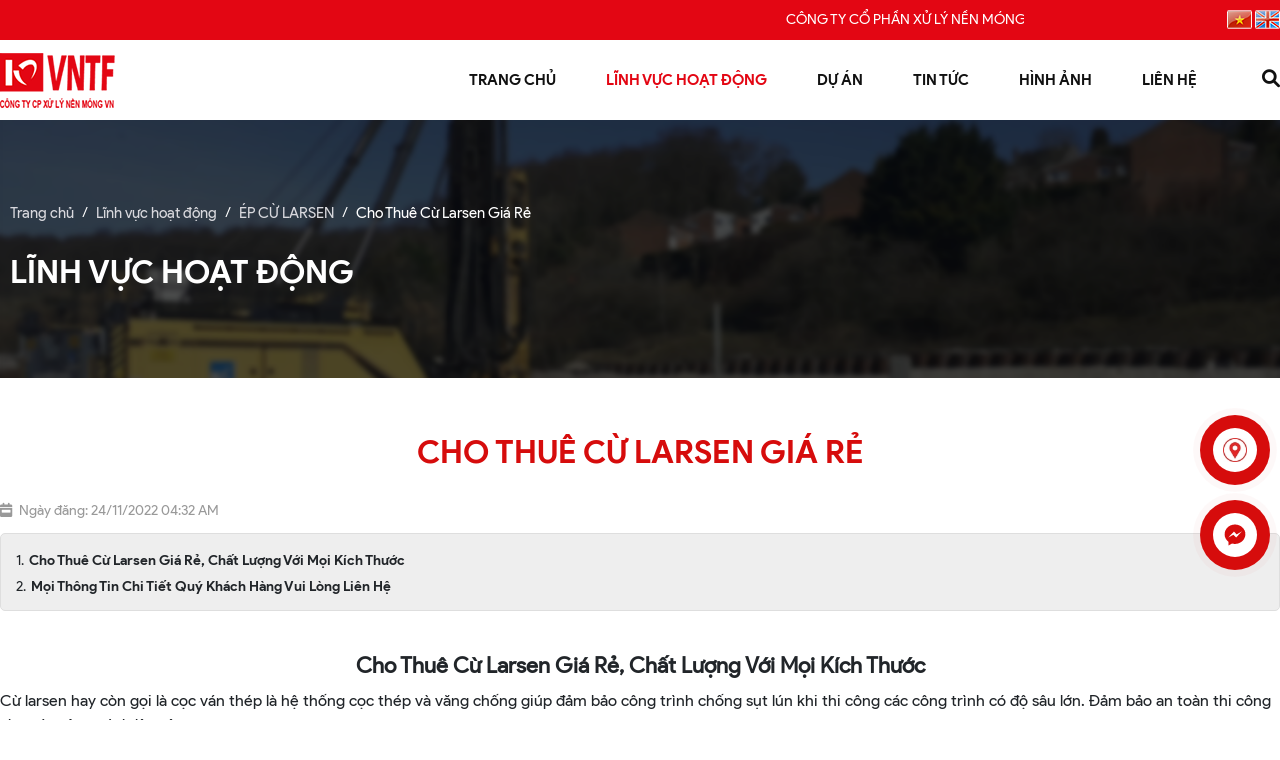

--- FILE ---
content_type: text/html; charset=UTF-8
request_url: https://epcularsen.vn/cho-thue-cu-larsen-gia-re
body_size: 10652
content:
<!DOCTYPE html>
<html lang="vi">
<head itemscope itemtype="http://schema.org/WebSite">
    <!-- Basehref -->
<base href="https://epcularsen.vn/"/>

<!-- UTF-8 -->
<meta http-equiv="Content-Type" content="text/html; charset=utf-8" />

<!-- Title, Keywords, Description -->
<title>Cho Thuê Cừ Larsen Giá Rẻ</title>
<meta name="keywords" content="Cho Thuê Cừ Larsen Giá Rẻ"/>
<meta name="description" content="Công ty CP Xử Lý Nền Móng Việt Nam cho thuê cừ larsen giá rẻ chất lượng trên toàn quốc. với trên 20 năm kinh nghiệm cho thuê cừ Larsen, đóng, nhổ cừ, chúng tôi"/>

<!-- Robots -->
<meta name="robots" content="index,follow" />

<!-- Favicon -->
<link href="https://epcularsen.vn/upload/photo/logo-8180-2695.jpg" rel="shortcut icon" type="image/x-icon" />

<!-- Webmaster Tool -->

<!-- GEO -->
<meta name="geo.region" content="VN" />
<meta name="geo.placename" content="Hồ Chí Minh" />
<meta name="geo.position" content="10.823099;106.629664" />
<meta name="ICBM" content="10.823099, 106.629664" />

<!-- Author - Copyright -->
<meta name='revisit-after' content='1 days' />
<meta name="author" content="CÔNG TY CỔ PHẦN XỬ LÝ NỀN MÓNG VIỆT NAM" />
<meta name="publisher" content="CÔNG TY CỔ PHẦN XỬ LÝ NỀN MÓNG VIỆT NAM">
<meta name="copyright" content="CÔNG TY CỔ PHẦN XỬ LÝ NỀN MÓNG VIỆT NAM - [nenmongvietnam@gmail.com]" />

<!-- Facebook -->
<meta property="og:type" content="article" />
<meta property="og:site_name" content="CÔNG TY CỔ PHẦN XỬ LÝ NỀN MÓNG VIỆT NAM" />
<meta property="og:title" content="Cho Thuê Cừ Larsen Giá Rẻ" />
<meta property="og:description" content="Công ty CP Xử Lý Nền Móng Việt Nam cho thuê cừ larsen giá rẻ chất lượng trên toàn quốc. với trên 20 năm kinh nghiệm cho thuê cừ Larsen, đóng, nhổ cừ, chúng tôi" />
<meta property="og:url" content="https://epcularsen.vn/cho-thue-cu-larsen-gia-re" />
<meta property="og:image" content="https://epcularsen.vn/thumbs/540x360x2/upload/news/cho-thue-cu-larsen-9745.png" />
<meta property="og:image:alt" content="Cho Thuê Cừ Larsen Giá Rẻ" />
<meta property="og:image:type" content="image/png" />
<meta property="og:image:width" content="540" />
<meta property="og:image:height" content="360" />

<!-- Twitter -->
<meta name="twitter:card" content="summary_large_image" />
<meta name="twitter:site" content="nenmongvietnam@gmail.com" />
<meta name="twitter:creator" content="CÔNG TY CỔ PHẦN XỬ LÝ NỀN MÓNG VIỆT NAM" />
<meta property="og:url" content="https://epcularsen.vn/cho-thue-cu-larsen-gia-re" />
<meta property="og:title" content="Cho Thuê Cừ Larsen Giá Rẻ" />
<meta property="og:description" content="Công ty CP Xử Lý Nền Móng Việt Nam cho thuê cừ larsen giá rẻ chất lượng trên toàn quốc. với trên 20 năm kinh nghiệm cho thuê cừ Larsen, đóng, nhổ cừ, chúng tôi" />
<meta property="og:image" content="https://epcularsen.vn/thumbs/540x360x2/upload/news/cho-thue-cu-larsen-9745.png" />

<!-- Canonical -->
<link rel="canonical" href="https://epcularsen.vn/cho-thue-cu-larsen-gia-re" />

<!-- Chống đổi màu trên IOS -->
<meta name="format-detection" content="telephone=no">

<!-- Viewport -->
<meta name="viewport" content="width=device-width, initial-scale=1.0, user-scalable=no">    <!-- Css Files -->
<link href="https://epcularsen.vn/assets/css/animate.min.css?v=TWBgc13FEN" rel="stylesheet">
<link href="https://epcularsen.vn/assets/bootstrap/bootstrap.css?v=zG2vX8slUB" rel="stylesheet">
<link href="https://epcularsen.vn/assets/fontawesome611/all.css?v=POiikSqkXp" rel="stylesheet">
<link href="https://epcularsen.vn/assets/confirm/confirm.css?v=XaWu9DxYQw" rel="stylesheet">
<link href="https://epcularsen.vn/assets/holdon/HoldOn.css?v=nd1OktAUhT" rel="stylesheet">
<link href="https://epcularsen.vn/assets/holdon/HoldOn-style.css?v=WeWjULDpnF" rel="stylesheet">
<link href="https://epcularsen.vn/assets/fancybox3/jquery.fancybox.css?v=ZQVFIXhltk" rel="stylesheet">
<link href="https://epcularsen.vn/assets/fancybox3/jquery.fancybox.style.css?v=gNgYczygK2" rel="stylesheet">
<link href="https://epcularsen.vn/assets/photobox/photobox.css?v=lVXIx8K4Y" rel="stylesheet">
<link href="https://epcularsen.vn/assets/slick/slick.css?v=zjS549MjxB" rel="stylesheet">
<link href="https://epcularsen.vn/assets/slick/slick-theme.css?v=kcr6Z6c2Ec" rel="stylesheet">
<link href="https://epcularsen.vn/assets/slick/slick-style.css?v=ECPfEgPuwE" rel="stylesheet">
<link href="https://epcularsen.vn/assets/fotorama/fotorama.css?v=eoccjm14Uk" rel="stylesheet">
<link href="https://epcularsen.vn/assets/fotorama/fotorama-style.css?v=nWGVREtH3n" rel="stylesheet">
<link href="https://epcularsen.vn/assets/magiczoomplus/magiczoomplus.css?v=tZoTgEwhej" rel="stylesheet">
<link href="https://epcularsen.vn/assets/owlcarousel2/owl.carousel.css?v=YMyl2zixi4" rel="stylesheet">
<link href="https://epcularsen.vn/assets/owlcarousel2/owl.theme.default.css?v=oOdlGD1gyU" rel="stylesheet">
<link href="https://epcularsen.vn/assets/simplenotify/simple-notify.css?v=Pwh4KupLb" rel="stylesheet">
<link href="https://epcularsen.vn/assets/simplyscroll/jquery.simplyscroll.css?v=MpF8EoR8x1" rel="stylesheet">
<link href="https://epcularsen.vn/assets/simplyscroll/jquery.simplyscroll-style.css?v=k67Zk0qLW" rel="stylesheet">
<link href="https://epcularsen.vn/assets/css/style.css?v=VKauejozaq" rel="stylesheet">
<link href="https://epcularsen.vn/assets/css/media.css?v=4phI104AMr" rel="stylesheet">

<!-- Background -->

<!-- Js Google Analytic -->

<!-- Js Head -->
</head>
<body>
    <div class="wap_main">
    <ul class="h-card hidden">
    <li class="h-fn fn">CÔNG TY CỔ PHẦN XỬ LÝ NỀN MÓNG VIỆT NAM</li>
    <li class="h-org org">CÔNG TY CỔ PHẦN XỬ LÝ NỀN MÓNG VIỆT NAM</li>
    <li class="h-tel tel">0968159159</li>
    <li><a class="u-url ul" href="https://epcularsen.vn/">https://epcularsen.vn/</a></li>
</ul>
<h1 class="hidden-seoh">Cho Thuê Cừ Larsen Giá Rẻ</h1><div class="header">
	<div class="header-top">
		<div class="wrap-content">
			<p class="info-header"><marquee scrollamount="4">CÔNG TY CỔ PHẦN XỬ LÝ NỀN MÓNG VIỆT NAM - 0968159159-0972159159- 0829159159- 0918239999</marquee></p>		
			<script type='text/javascript' src='assets/js/flags.js'></script>
				<script type="text/javascript">
				   function GoogleLanguageTranslatorInit() {
				   	new google.translate.TranslateElement({pageLanguage: 'vi', autoDisplay: false }, 'google_language_translator');}
			        </script><script type="text/javascript" src="https://translate.google.com/translate_a/element.js?cb=GoogleLanguageTranslatorInit">
			</script>				

			<div class="langCon">
			    <div class="execphpwidget">
			        <div id="flags">
			            <a href="" onclick="doGoogleLanguageTranslator('vi|vi'); return false;" title="Việt Nam" class="flag vi"><img src="assets/images/hd1.png" border="0" /></a>
			            <a href="" onclick="doGoogleLanguageTranslator('vi|en'); return false;" title="English" class="flag en"><img src="assets/images/hd2.png" border="0" /></a>
			        </div>
			         <div id="google_language_translator"></div>
			    </div>
			</div>
		</div>
	</div>
	<div class="header-bottom">
		<div class="wrap-content">
			<a class="logo-header" href="https://epcularsen.vn/">
				<img onerror="this.src='thumbs/115x55x2/assets/images/noimage.png';" src="thumbs/115x55x2/upload/photo/logo-4577.png"/>
			</a>
			<div class="menu">
    <div class="flex_menu">
        <ul class="menu-main menu_desktop">
            <li><a class=" transition" href="" title="Trang chủ">Trang chủ</a></li>
            <li class="menu-line"></li>
            <li class="morong"><a class="active transition" href="linh-vuc-hoat-dong" title="Lĩnh vực hoạt động">Lĩnh vực hoạt động</a>
                <ul class="flex">
                                        <li>
                        <a class="transition scale-img" href="khoan-nhoi" title="KHOAN NHỒI"><img onerror="this.src='thumbs/175x120x2/assets/images/noimage.png';" src="thumbs/175x120x1/upload/news/6-8955.png" alt="KHOAN NHỒI">
                            <span class="flex">KHOAN NHỒI</span>
                        </a>
                    </li>
                                        <li>
                        <a class="transition scale-img" href="ep-cu-larsen" title="ÉP CỪ LARSEN"><img onerror="this.src='thumbs/175x120x2/assets/images/noimage.png';" src="thumbs/175x120x1/upload/news/ep-cu-larsen-mien-nam-6862.jpg" alt="ÉP CỪ LARSEN">
                            <span class="flex">ÉP CỪ LARSEN</span>
                        </a>
                    </li>
                                        <li>
                        <a class="transition scale-img" href="thep-hinh" title="THÉP HÌNH"><img onerror="this.src='thumbs/175x120x2/assets/images/noimage.png';" src="thumbs/175x120x1/upload/news/thep-hinh-h-1261.jpg" alt="THÉP HÌNH">
                            <span class="flex">THÉP HÌNH</span>
                        </a>
                    </li>
                                        <li>
                        <a class="transition scale-img" href="ep-coc" title="ÉP CỌC"><img onerror="this.src='thumbs/175x120x2/assets/images/noimage.png';" src="thumbs/175x120x1/upload/news/coc-be-tong-5098.jpg" alt="ÉP CỌC">
                            <span class="flex">ÉP CỌC</span>
                        </a>
                    </li>
                                        <li>
                        <a class="transition scale-img" href="cau-cong-trinh" title="CẨU CÔNG TRÌNH"><img onerror="this.src='thumbs/175x120x2/assets/images/noimage.png';" src="thumbs/175x120x1/upload/news/truck-cranes-1508.png" alt="CẨU CÔNG TRÌNH">
                            <span class="flex">CẨU CÔNG TRÌNH</span>
                        </a>
                    </li>
                                    </ul>                
            </li>
            <li class="menu-line"></li>
            <li>
                <a class=" transition" href="du-an" title="Dự án">Dự án</a>
                <ul><li><span></span><a class="has-child transition" href="du-an-tai-mien-trung">DỰ ÁN TẠI MIỀN TRUNG</a></li><li><span></span><a class="has-child transition" href="du-an-tai-mien-bac">DỰ ÁN TẠI MIỀN BẮC</a></li><li><span></span><a class="has-child transition" href="du-an-tai-mien-nam">DỰ ÁN TẠI MIỀN NAM</a></li></ul> 
            </li>            
            <li class="menu-line"></li>
            <li><a class=" transition" href="tin-tuc" title="Tin tức">Tin tức</a>
            </li>            
            <li class="menu-line"></li>
            <li><a class=" transition" href="thu-vien-anh" title="Hình ảnh">Hình ảnh</a></li>
            <li class="menu-line"></li>
            <li><a class=" transition" href="lien-he" title="Liên hệ">Liên hệ</a></li>
            <li class="timkiem"><a><i class="fa-solid fa-magnifying-glass"></i></a></li> 
        </ul>
        <div class="search w-clear none1">
            <input type="text" id="keyword" placeholder="Nhập từ khóa cần tìm..." onkeypress="doEnter(event,'keyword');"/>
            <p onclick="onSearch('keyword');"><i class="fas fa-search"></i></p>
        </div>
    </div>
</div>		</div>
	</div>
</div><div class="menu_mobi_add">
    <a class="logo-mb" href="https://epcularsen.vn/">
        <img onerror="this.src='thumbs/120x100x2/assets/images/noimage.png';" src="thumbs/120x100x2/upload/photo/logo-4577.png"/>
    </a>
    <div class="load-menu"></div>
    <div class="thongtin-mb">
        <ul>
            <li class="w-clear"><i class="fas fa-map-marker-alt"></i><span></span>B11/13G Nguyễn Hữu Trí, Thị Trấn Tân Túc, Huyện Bình Chánh, Tp.HCM</li>
            <li class="w-clear"><i class="fas fa-phone-volume"></i><span></span></li>
            <li class="w-clear"><i class="fas fa-envelope"></i><span></span>nenmongvietnam@gmail.com</li>
            <li class="w-clear"><i class="fas fa-globe"></i><span></span>epculaser.com</li>
        </ul>
    </div>
</div>
<div class="menu_mobi w-clear">
    <p class="menu_baophu"></p>
    <p class="icon_menu_mobi"><i class="fas fa-bars"></i></p>        
    <a class="logo-mobi" href="https://epcularsen.vn/"><img onerror="this.src='thumbs/115x55x2/assets/images/noimage.png';" src="thumbs/115x55x2/upload/photo/logo-4577.png"/></a>
    <div class="search-res">
        <p class="icon-search transition"><i class="fa fa-search"></i></p>
        <div class="search-grid w-clear">
            <input type="text" name="keyword2" id="keyword2" placeholder="Nhập từ khóa cần tìm..." onkeypress="doEnter(event,'keyword2');"/>
            <p onclick="onSearch('keyword2');"><i class="fa fa-search"></i></p>
        </div>
    </div>
    </div>	<div class="page-banner">
		<div class="breadCrumbs">
			<div class="wrap-content"><ol class="breadcrumb"><li class="breadcrumb-item"><a class="text-decoration-none" href="https://epcularsen.vn/"><span>Trang chủ</span></a></li><li class="breadcrumb-item "><a class="text-decoration-none" href="https://epcularsen.vn/linh-vuc-hoat-dong"><span>Lĩnh vực hoạt động</span></a></li><li class="breadcrumb-item "><a class="text-decoration-none" href="https://epcularsen.vn/ep-cu-larsen"><span>ÉP CỪ LARSEN</span></a></li><li class="breadcrumb-item active"><a class="text-decoration-none" href="https://epcularsen.vn/cho-thue-cu-larsen-gia-re"><span>Cho Thuê Cừ Larsen Giá Rẻ</span></a></li></ol><script type="application/ld+json">{"@context": "https://schema.org","@type": "BreadcrumbList","itemListElement": [{"@type":"ListItem","position":1,"name":"L\u0129nh v\u1ef1c ho\u1ea1t \u0111\u1ed9ng","item":"https:\/\/epcularsen.vn\/linh-vuc-hoat-dong"},{"@type":"ListItem","position":2,"name":"\u00c9P C\u1eea LARSEN","item":"https:\/\/epcularsen.vn\/ep-cu-larsen"},{"@type":"ListItem","position":3,"name":"Cho Thu\u00ea C\u1eeb Larsen Gi\u00e1 R\u1ebb","item":"https:\/\/epcularsen.vn\/cho-thue-cu-larsen-gia-re"}]}</script></div>
			<div class="wrap-content">
	            <p class="breadcrumb-title">Lĩnh vực hoạt động</p>
	        </div>
		</div>
		<div class="banner_lv"><img onerror="this.src='thumbs/1366x275x2/assets/images/noimage.png';" src="thumbs/1366x275x1/upload/photo/bggt-8361.png" alt="Lĩnh vực hoạt động"></div>
	</div>
    <div class="wrap-main  w-clear">
        <div class="title-main"><span>Cho Thuê Cừ Larsen Giá Rẻ</span></div>
<div class="time-main"><i class="fas fa-calendar-week"></i><span>Ngày đăng: 24/11/2022 04:32 AM</span></div>
    <div class="meta-toc">
        <div class="box-readmore">
            <ul class="toc-list" data-toc="article" data-toc-headings="h1, h2, h3"></ul>
        </div>
    </div>
    <div class="content-main w-clear" id="toc-content"><h2 style="text-align: center;"><span style="font-size:22px;"><strong>Cho Thuê Cừ Larsen Giá Rẻ, Chất Lượng Với Mọi Kích Thước</strong></span></h2>

<p><span style="font-size:16px;">Cừ larsen hay còn gọi là cọc ván thép là hệ thống cọc thép và văng chống giúp đảm bảo công trình chống sụt lún khi thi công các công trình có độ sâu lớn. Đảm bảo an toàn thi công cho các công trình lân cận.</span></p>

<p><span style="font-size:16px;"><a href="https://epcularsen.vn/category/cu-larsen/">Cọc cừ larsen</a> được sử dụng rộng rãi để làm những công trình xây dựng, các công trình nhà công nghiệp, xưởng sản xuất lớn….Chúng tôi bán và <em><strong> cho thuê cừ larsen</strong></em> với các kích thước như cừ III, IV,  kích thước: 6m, 8m, 10m,12m, 16m, 18m…</span></p>

<p style="text-align: center;"><span style="font-size:16px;"><a href="https://epcularsen.vn/wp-content/uploads/2021/06/cho-thue-cu.png"><img alt="" height="371" src="https://epcularsen.vn/wp-content/uploads/2021/06/cho-thue-cu.png" width="494" /></a></span></p>

<p style="text-align: center;"><em style="font-size: 16px; text-align: center; background-color: rgba(0, 0, 0, 0.05);">Cho thuê cừ larsen giá rẻ trên toàn quốc</em></p>

<p><span style="font-size:16px;">Đây là bảng kích thướt chuẩn về việc <em><strong>cho thuê cừ larsen</strong></em>:</span></p>

<ul>
	<li><span style="font-size:16px;"> Cọc cừ Larsen III: 400 x 125 x 13.0 (60kg/m).</span></li>
	<li><span style="font-size:16px;">Cọc cừ Larsen IV: 400 x 170 x 15.5 (76.1 kg/m).</span></li>
	<li><span style="font-size:16px;">Chiều dài: từ 6m – 18m.</span></li>
</ul>

<p style="text-align: center;"><span style="font-size:16px;"><a href="https://epcularsen.vn/wp-content/uploads/2021/06/cho-thue-cu-larsen.png"><img alt="" height="360" loading="lazy" src="https://epcularsen.vn/wp-content/uploads/2021/06/cho-thue-cu-larsen.png" width="540" /></a></span></p>

<p style="text-align: center;"><span style="font-size:16px;"><em>Cho thuê cừ larsen giá rẻ trên toàn quốc</em></span></p>

<p><span style="font-size:16px;">Quý Khách Hàng có nhu cầu thuê cừ larsen, vui lòng liên hệ VNTF trực tiếp qua hotline 0918239999</span></p>

<h2><span style="font-size:16px;"><strong>Mọi Thông Tin Chi Tiết Quý Khách Hàng Vui Lòng Liên Hệ</strong></span></h2>

<p><span style="font-size:18px;"><strong>Trụ sở Miền Bắc:</strong></span></p>

<ul>
	<li style="line-height:normal;"><span style="font-size:18px;">Địa chỉ : Tổ 4, Đại Độ, Võng La, Đông Anh, Hà Nội</span></li>
	<li style="line-height:normal;"><span style="font-size:18px;">Điện thoại: 0918239999</span></li>
</ul>

<p><span style="font-size:18px;"><strong>CN Đà Nẵng:</strong>  </span></p>

<ul>
	<li style="line-height:normal;"><span style="font-size:18px;">Địa chỉ: Tổ dân phố số 108 Phường Hòa Quý, Quận Ngũ Hành Sơn, TP. Đà Nẵng (Đường Nam Kỳ Khởi Nghĩa – Mai Đăng Chơn).</span></li>
	<li style="line-height:normal;"><span style="font-size:18px;">Điện thoại : 0829.159.159</span></li>
</ul>

<p><span style="font-size:18px;"><strong>Chi nhánh HCM:</strong></span></p>

<ul>
	<li style="line-height:normal;"><span style="font-size:18px;">Địa chỉ: B3/18C, đường nguyễn Hữu Trí, KP2, Thị trấn , TP Hồ Chí Minh</span></li>
	<li style="line-height:normal;"><span style="font-size:18px;">Điện thoại : 0929239999</span></li>
</ul>

<p> </p>
</div>
    <div class="tags-pro-detail w-clear">
            </div>
    <div class="share">
        <b>Chia sẻ:</b>
        <div class="social-plugin w-clear">
            <div class="addthis_inline_share_toolbox_dc09"></div>
<div class="zalo-share-button" data-href="https://epcularsen.vn/cho-thue-cu-larsen-gia-re" data-oaid="579745863508352884" data-layout="3" data-color="blue" data-customize=false></div>        </div>
    </div>

    <div class="share othernews mb-3">
        <b>Bài viết khác:</b>
        <ul class="list-news-other">
                            <li><a class="text-decoration-none" href="cho-thue-cu-larsen-thi-cong-ep-cu-larsen-tai-bac-lieu" title="Cho Thuê Cừ Larsen, Thi Công Ép Cừ Larsen Tại Bạc Liêu">Cho Thuê Cừ Larsen, Thi Công Ép Cừ Larsen Tại Bạc Liêu - 23/11/2022</a></li>
                            <li><a class="text-decoration-none" href="cho-thue-thi-cong-ep-cu-larsen-tai-an-giang" title="Cho Thuê, Thi Công Ép Cừ Larsen Tại An Giang">Cho Thuê, Thi Công Ép Cừ Larsen Tại An Giang - 23/11/2022</a></li>
                            <li><a class="text-decoration-none" href="cho-thue-thi-cong-ep-cu-larsen-tai-da-nang" title="Cho Thuê, Thi Công Ép Cừ Larsen Tại Đà Nẵng ">Cho Thuê, Thi Công Ép Cừ Larsen Tại Đà Nẵng  - 23/11/2022</a></li>
                            <li><a class="text-decoration-none" href="thi-cong-ep-cu-larsen-tai-hcm-va-cac-tinh-lan-can" title="Thi Công Ép Cừ Larsen Tại HCM Và Các Tỉnh Lân Cận">Thi Công Ép Cừ Larsen Tại HCM Và Các Tỉnh Lân Cận - 23/11/2022</a></li>
                            <li><a class="text-decoration-none" href="bao-gia-thi-cong-ep-cu-larsen-tai-hcm-va-cac-tinh-lan-can" title="Báo Giá Thi Công Ép Cừ Larsen Tại HCM Và Các Tỉnh Lân Cận">Báo Giá Thi Công Ép Cừ Larsen Tại HCM Và Các Tỉnh Lân Cận - 23/11/2022</a></li>
                            <li><a class="text-decoration-none" href="ep-cu-tai-binh-duong-gia-re" title="Ép Cừ Tại Bình Dương Giá Rẻ">Ép Cừ Tại Bình Dương Giá Rẻ - 23/11/2022</a></li>
                            <li><a class="text-decoration-none" href="cho-thue-cu-larsen-ep-cu-larsen-tai-dong-nai-va-cac-tinh-lan-can" title="Cho Thuê Cừ Larsen, Ép Cừ Larsen Tại Đồng Nai Và Các Tỉnh Lân Cận">Cho Thuê Cừ Larsen, Ép Cừ Larsen Tại Đồng Nai Và Các Tỉnh Lân Cận - 23/11/2022</a></li>
                            <li><a class="text-decoration-none" href="ep-coc-cu-larsen-tai-tp-hcm" title="Ép Cọc Cừ Larsen Tại Tp HCM">Ép Cọc Cừ Larsen Tại Tp HCM - 23/11/2022</a></li>
                    </ul>
        <div class="pagination-home w-100"><ul class='pagination flex-wrap justify-content-center mb-0'><li class='page-item'><a class='page-link'>Page 1 / 9</a></li><li class='page-item active'><a class='page-link'>1</a></li><li class='page-item'><a class='page-link' href='https://epcularsen.vn/cho-thue-cu-larsen-gia-re?p=2'>2</a></li><li class='page-item'><a class='page-link' href='https://epcularsen.vn/cho-thue-cu-larsen-gia-re?p=3'>3</a></li><li class='page-item'><a class='page-link' href='https://epcularsen.vn/cho-thue-cu-larsen-gia-re?p=4'>4</a></li><li class='page-item'><a class='page-link' href='https://epcularsen.vn/cho-thue-cu-larsen-gia-re?p=5'>5</a></li><li class='page-item'><a class='page-link' href='https://epcularsen.vn/cho-thue-cu-larsen-gia-re?p=6'>6</a></li><li class='page-item'><a class='page-link' href='https://epcularsen.vn/cho-thue-cu-larsen-gia-re?p=7'>7</a></li><li class='page-item'><a class='page-link' href='https://epcularsen.vn/cho-thue-cu-larsen-gia-re?p=8'>8</a></li><li class='page-item'><a class='page-link' href='https://epcularsen.vn/cho-thue-cu-larsen-gia-re?p=9'>9</a></li><li class='page-item'><a class='page-link' href='https://epcularsen.vn/cho-thue-cu-larsen-gia-re?p=2'>Next</a></li><li class='page-item'><a class='page-link' href='https://epcularsen.vn/cho-thue-cu-larsen-gia-re?p=9'>Last</a></li></ul></div>
    </div>
    </div>
    <div class="footer">
    <div class="footer-article">
        <div class="wrap-content wap_footer">
            <div class="footer-news">
                <p class="footer-title">Giới thiệu</p>
                <div class="footer-info"><p><span style="font-size:16px;"><span style="font-family:Arial,Helvetica,sans-serif;"><strong>TRỤ SỞ MIỀN BẮC</strong></span></span></p>

<p><span style="font-size:16px;">Địa chỉ: Km số 2, Đường Võ Văn Kiệt, Xã Kim Chung, Huyện Đông Anh, Hà Nội</span></p>

<p><span style="font-size:16px;"><span style="font-family:Arial,Helvetica,sans-serif;">MST : 0102146946</span></span></p>

<p><span style="font-size:16px;"><span style="font-family:Arial,Helvetica,sans-serif;">Hotline :  0968 159 159</span></span></p>

<p><span style="font-size:16px;"><span style="font-family:Arial,Helvetica,sans-serif;">Email : nenmongvietnam@gmail.com</span></span></p>

<p><span style="font-size:16px;"><span style="font-family:Arial,Helvetica,sans-serif;">Website : <a href="https://epcularsen.vn/ep-cu-larsen">epculaser.com</a>-<a href="https://cocbetong.com/"> cocbetong.com</a></span></span></p>

<p><span style="font-size:16px;"><span style="font-family:Arial,Helvetica,sans-serif;">Địa chỉ google Map: <a href="https://maps.app.goo.gl/7sEaHAK3ZcS5Ac2a7">https://maps.app.goo.gl/7sEaHAK3ZcS5Ac2a7</a></span></span></p>

<p> </p>
</div>
                <ul class="social social-footer">
                                    </ul>
            </div>
            <div class="footer-news">
                <p class="footer-title">Trụ sở</p>
                <div class="footer-info"><h2><span style="font-family:Arial,Helvetica,sans-serif;"><strong><span style="font-size:16px;"> MIỀN NAM</span></strong></span></h2>

<p><span style="font-size:16px;">Địa chỉ: B11/13G Nguyễn Hữu Trí, Thị Trấn Tân Túc, Huyện Bình Chánh, Tp.HCM</span></p>

<p><span style="font-size:16px;">Email: nenmongvietnam@gmail.com</span></p>

<p><span style="font-size:16px;">Hotline: 0972 159 159 - 0829 159 159</span></p>

<p><span style="font-size:16px;">Google Map: <a href="https://maps.app.goo.gl/xXYCTzmHPDtiDot58">https://maps.app.goo.gl/xXYCTzmHPDtiDot58</a></span></p>

<p> </p>

<p> </p>
</div>
            </div>
            <div class="footer-news">
                <p class="footer-title">Văn phòng đại diện</p>
                <div class="footer-info"><p><span style="font-family:Arial,Helvetica,sans-serif;"><span style="font-size:16px;"><strong>MIỀN TRUNG: </strong></span></span></p>

<p><span style="font-family:Arial,Helvetica,sans-serif;"><span style="font-size:16px;">Địa chỉ:  Tổ dân phố số 108 Phường Hòa Quý, Quận Ngũ Hành Sơn, TP. Đà Nẵng (Đường Nam Kỳ Khởi Nghĩa – Mai Đăng Chơn).</span></span></p>

<p><span style="font-family:Arial,Helvetica,sans-serif;"><span style="font-size:16px;">Email: nenmongvietnam@gmail.com</span></span></p>

<p><span style="font-family:Arial,Helvetica,sans-serif;"><span style="font-size:16px;">Hotline: 0972 159 159 - 0829 159 159</span></span></p>
</div>
            </div>
            
            <div class="footer-news">
                <p class="footer-title">Liên kết</p>
                <ul class="footer-ul">
                                            <li><a href="https://www.facebook.com/nenmongvn/" title="FANPAGE">FANPAGE</a></li>
                                    </ul>
            </div>
        </div>
    </div>
    <div class="footer-powered">
        <div class="wrap-content">
            <div class="wap_copy">
                <p class="copyright">© Copyright CÔNG TY CỔ PHẦN XỬ LÝ NỀN MÓNG VIỆT NAM. Designed by Nina</p>
                <p class="statistic">
                    <span>Đang online: 7</span>&nbsp;&nbsp;|&nbsp;&nbsp;
                    <span>Hôm nay: 378</span>&nbsp;&nbsp;|&nbsp;&nbsp;
                    <span>Tháng: 13528</span>&nbsp;&nbsp;|&nbsp;&nbsp;
                    <span>Tổng truy cập: 670870</span>
                </p>
            </div>
        </div>
    </div>
</div>
<!-- Js Config -->
<script type="text/javascript">
    var NN_FRAMEWORK = NN_FRAMEWORK || {};
    var CONFIG_BASE = 'https://epcularsen.vn/';
    var ASSET = 'https://epcularsen.vn/';
    var WEBSITE_NAME = 'CÔNG TY CỔ PHẦN XỬ LÝ NỀN MÓNG VIỆT NAM';
    var TIMENOW = '21/01/2026';
    var SHIP_CART = false;
    var RECAPTCHA_ACTIVE = true;
    var RECAPTCHA_SITEKEY = '6LcOJ0UjAAAAALglOVX83t7tTHFNvM5Mi0Rokaui';
    var GOTOP = ASSET + 'assets/images/top.png';
    var LANG = {
        'no_keywords': 'Chưa nhập từ khóa tìm kiếm',
        'delete_product_from_cart': 'Bạn muốn xóa sản phẩm này khỏi giỏ hàng ? ',
        'no_products_in_cart': 'Không tồn tại sản phẩm nào trong giỏ hàng !',
        'ward': 'Phường/xã',
        'back_to_home': 'Về trang chủ',
    };
</script>

<!-- Js Files -->
<script type="text/javascript" src="https://epcularsen.vn/assets/js/jquery.min.js?v=OpX2Aqg9f"></script>
<script type="text/javascript" src="https://epcularsen.vn/assets/js/lazyload.min.js?v=OjPHRK310L"></script>
<script type="text/javascript" src="https://epcularsen.vn/assets/bootstrap/bootstrap.js?v=XvKRNWgAMS"></script>
<script type="text/javascript" src="https://epcularsen.vn/assets/js/wow.min.js?v=jT7SwMasym"></script>
<script type="text/javascript" src="https://epcularsen.vn/assets/confirm/confirm.js?v=Jpa3OFKKoa"></script>
<script type="text/javascript" src="https://epcularsen.vn/assets/holdon/HoldOn.js?v=VJtwc5OuXx"></script>
<script type="text/javascript" src="https://epcularsen.vn/assets/easyticker/easy-ticker.js?v=JPgaglNFYS"></script>
<script type="text/javascript" src="https://epcularsen.vn/assets/fotorama/fotorama.js?v=BivouezMx"></script>
<script type="text/javascript" src="https://epcularsen.vn/assets/owlcarousel2/owl.carousel.js?v=bGrxVrTnpP"></script>
<script type="text/javascript" src="https://epcularsen.vn/assets/magiczoomplus/magiczoomplus.js?v=UPoK3PHfcB"></script>
<script type="text/javascript" src="https://epcularsen.vn/assets/slick/slick.js?v=jwq4JdauJP"></script>
<script type="text/javascript" src="https://epcularsen.vn/assets/fancybox3/jquery.fancybox.js?v=tQCbO47p6t"></script>
<script type="text/javascript" src="https://epcularsen.vn/assets/photobox/photobox.js?v=IMScv8wvqW"></script>
<script type="text/javascript" src="https://epcularsen.vn/assets/simplenotify/simple-notify.js?v=7WAMNsqRQ1"></script>
<script type="text/javascript" src="https://epcularsen.vn/assets/simplyscroll/jquery.simplyscroll.js?v=xTa6rr7VAk"></script>
<script type="text/javascript" src="https://epcularsen.vn/assets/toc/toc.js?v=F1yknwJl4E"></script>
<script type="text/javascript" src="https://epcularsen.vn/assets/js/functions.js?v=XKwrDTkiVn"></script>
<script type="text/javascript" src="https://epcularsen.vn/assets/js/phantrang_ajax.js?v=m5pb3amJKV"></script>
<script type="text/javascript" src="https://epcularsen.vn/assets/js/comment.js?v=q7zSRNerhI"></script>
<script type="text/javascript" src="https://epcularsen.vn/assets/js/apps.js?v=wONVrvHaSF"></script>

    <!-- Js Google Recaptcha V3 -->
    <script src="https://www.google.com/recaptcha/api.js?render=6LcOJ0UjAAAAALglOVX83t7tTHFNvM5Mi0Rokaui"></script>
    <script type="text/javascript">
        grecaptcha.ready(function() {
            /* Newsletter */
            generateCaptcha('Newsletter', 'recaptchaResponseNewsletter');

                    });
    </script>


<!-- Js Structdata -->
    <!-- News -->
    <script type="application/ld+json">
        {
            "@context": "https://schema.org",
            "@type": "NewsArticle",
            "mainEntityOfPage":
            {
                "@type": "WebPage",
                "@id": "https://google.com/article"
            },
            "headline": "Cho Thuê Cừ Larsen Giá Rẻ",
            "image":
            [
                "https://epcularsen.vn/upload/news/cho-thue-cu-larsen-9745.png"
            ],
            "datePublished": "2022-11-24",
            "dateModified": "1970-01-01",
            "author":
            {
                "@type": "Person",
                "name": "CÔNG TY CỔ PHẦN XỬ LÝ NỀN MÓNG VIỆT NAM"
            },
            "publisher":
            {
                "@type": "Organization",
                "name": "Google",
                "logo":
                {
                    "@type": "ImageObject",
                    "url": "https://epcularsen.vn/upload/photo/logo-4577.png"
                }
            },
            "description": "Công ty CP Xử Lý Nền Móng Việt Nam cho thuê cừ larsen giá rẻ chất lượng trên toàn quốc. với trên 20 năm kinh nghiệm cho thuê cừ Larsen, đóng, nhổ cừ, chúng tôi"
        }
    </script>

<!-- Js Addons -->
<div id="script-main"></div><script type="text/javascript">$(function(){setTimeout(function(){$("#script-main").load("api/addons.php?type=script-main")},2000);});</script>
<!-- Js Body -->




<script type="text/javascript">
   $(document).ready(function(e) {
       $('.timkiem').click(function(){
              $('.search').toggle('slow');          
            })

        $( ".timkiem" ).click(function() {
              $( "#keyword" ).focus();
            });
   });
</script><link rel="stylesheet" href="assets/arcontactus/arcontactus.css" type="text/css" media="all">
<script src="assets/arcontactus/arcontactus.js"></script>
<script>
    //<![CDATA[
    var arCuMessages = [];
    var arCuLoop = false;
    var arCuCloseLastMessage = false;
    var arCuPromptClosed = false;
    var _arCuTimeOut = null;
    var arCuDelayFirst = 2000;
    var arCuTypingTime = 2000;
    var arCuMessageTime = 4000;
    var arCuClosedCookie = 0;
    var arcItems = [];
    var arcItems2 = [];
    window.addEventListener('load', function() {
        // arCuClosedCookie = arCuGetCookie('arcu-closed');
        jQuery('#arcontactus').on('arcontactus.init', function() {
            if (arCuClosedCookie) {
                return false;
            }
            arCuShowMessages();

        });
        jQuery('#arcontactus').on('arcontactus.openMenu', function() {
            clearTimeout(_arCuTimeOut);
            arCuPromptClosed = true;
            jQuery('#contact').contactUs('hidePrompt');
            arCuCreateCookie('arcu-closed', 1, 30);
        });
        jQuery('#arcontactus').on('arcontactus.hidePrompt', function() {
            clearTimeout(_arCuTimeOut);
            arCuPromptClosed = true;
            arCuCreateCookie('arcu-closed', 1, 30);
        });
        var arcItem = {};
        arcItem.id = 'msg-item-1';
        arcItem.class = 'msg-item-facebook-messenger';
        arcItem.title = 'Messenger';
        arcItem.icon = '<svg xmlns="//www.w3.org/2000/svg" viewBox="0 0 448 512"><path fill="currentColor" d="M224 32C15.9 32-77.5 278 84.6 400.6V480l75.7-42c142.2 39.8 285.4-59.9 285.4-198.7C445.8 124.8 346.5 32 224 32zm23.4 278.1L190 250.5 79.6 311.6l121.1-128.5 57.4 59.6 110.4-61.1-121.1 128.5z"></path></svg>';
        arcItem.href = 'https://www.facebook.com/nenmongvn/';
        arcItem.color = '#02a2ff';
        arcItems.push(arcItem);
        var arcItem = {};
        arcItem.id = 'msg-item-9';
        arcItem.class = 'msg-item-telegram-plane';
        arcItem.title = 'Zalo Chat';
        arcItem.icon = "<svg id='Layer_1' xmlns='//www.w3.org/2000/svg' viewBox='0 0 460.1 436.6'><path fill='currentColor' class='st0' d='M82.6 380.9c-1.8-.8-3.1-1.7-1-3.5 1.3-1 2.7-1.9 4.1-2.8 13.1-8.5 25.4-17.8 33.5-31.5 6.8-11.4 5.7-18.1-2.8-26.5C69 269.2 48.2 212.5 58.6 145.5 64.5 107.7 81.8 75 107 46.6c15.2-17.2 33.3-31.1 53.1-42.7 1.2-.7 2.9-.9 3.1-2.7-.4-1-1.1-.7-1.7-.7-33.7 0-67.4-.7-101 .2C28.3 1.7.5 26.6.6 62.3c.2 104.3 0 208.6 0 313 0 32.4 24.7 59.5 57 60.7 27.3 1.1 54.6.2 82 .1 2 .1 4 .2 6 .2H290c36 0 72 .2 108 0 33.4 0 60.5-27 60.5-60.3v-.6-58.5c0-1.4.5-2.9-.4-4.4-1.8.1-2.5 1.6-3.5 2.6-19.4 19.5-42.3 35.2-67.4 46.3-61.5 27.1-124.1 29-187.6 7.2-5.5-2-11.5-2.2-17.2-.8-8.4 2.1-16.7 4.6-25 7.1-24.4 7.6-49.3 11-74.8 6zm72.5-168.5c1.7-2.2 2.6-3.5 3.6-4.8 13.1-16.6 26.2-33.2 39.3-49.9 3.8-4.8 7.6-9.7 10-15.5 2.8-6.6-.2-12.8-7-15.2-3-.9-6.2-1.3-9.4-1.1-17.8-.1-35.7-.1-53.5 0-2.5 0-5 .3-7.4.9-5.6 1.4-9 7.1-7.6 12.8 1 3.8 4 6.8 7.8 7.7 2.4.6 4.9.9 7.4.8 10.8.1 21.7 0 32.5.1 1.2 0 2.7-.8 3.6 1-.9 1.2-1.8 2.4-2.7 3.5-15.5 19.6-30.9 39.3-46.4 58.9-3.8 4.9-5.8 10.3-3 16.3s8.5 7.1 14.3 7.5c4.6.3 9.3.1 14 .1 16.2 0 32.3.1 48.5-.1 8.6-.1 13.2-5.3 12.3-13.3-.7-6.3-5-9.6-13-9.7-14.1-.1-28.2 0-43.3 0zm116-52.6c-12.5-10.9-26.3-11.6-39.8-3.6-16.4 9.6-22.4 25.3-20.4 43.5 1.9 17 9.3 30.9 27.1 36.6 11.1 3.6 21.4 2.3 30.5-5.1 2.4-1.9 3.1-1.5 4.8.6 3.3 4.2 9 5.8 14 3.9 5-1.5 8.3-6.1 8.3-11.3.1-20 .2-40 0-60-.1-8-7.6-13.1-15.4-11.5-4.3.9-6.7 3.8-9.1 6.9zm69.3 37.1c-.4 25 20.3 43.9 46.3 41.3 23.9-2.4 39.4-20.3 38.6-45.6-.8-25-19.4-42.1-44.9-41.3-23.9.7-40.8 19.9-40 45.6zm-8.8-19.9c0-15.7.1-31.3 0-47 0-8-5.1-13-12.7-12.9-7.4.1-12.3 5.1-12.4 12.8-.1 4.7 0 9.3 0 14v79.5c0 6.2 3.8 11.6 8.8 12.9 6.9 1.9 14-2.2 15.8-9.1.3-1.2.5-2.4.4-3.7.2-15.5.1-31 .1-46.5z'></path></svg>";
        arcItem.href = 'https://zalo.me/0968159159';
        arcItem.color = '#0180c7';
        arcItems.push(arcItem);
        /*var arcItem = {};
        arcItem.id = 'msg-item-6';
        arcItem.class = 'msg-item-skype';
        arcItem.title = 'Skype Chat';
        arcItem.icon = '<svg xmlns="//www.w3.org/2000/svg" viewBox="0 0 448 512"><path fill="currentColor" d="M424.7 299.8c2.9-14 4.7-28.9 4.7-43.8 0-113.5-91.9-205.3-205.3-205.3-14.9 0-29.7 1.7-43.8 4.7C161.3 40.7 137.7 32 112 32 50.2 32 0 82.2 0 144c0 25.7 8.7 49.3 23.3 68.2-2.9 14-4.7 28.9-4.7 43.8 0 113.5 91.9 205.3 205.3 205.3 14.9 0 29.7-1.7 43.8-4.7 19 14.6 42.6 23.3 68.2 23.3 61.8 0 112-50.2 112-112 .1-25.6-8.6-49.2-23.2-68.1zm-194.6 91.5c-65.6 0-120.5-29.2-120.5-65 0-16 9-30.6 29.5-30.6 31.2 0 34.1 44.9 88.1 44.9 25.7 0 42.3-11.4 42.3-26.3 0-18.7-16-21.6-42-28-62.5-15.4-117.8-22-117.8-87.2 0-59.2 58.6-81.1 109.1-81.1 55.1 0 110.8 21.9 110.8 55.4 0 16.9-11.4 31.8-30.3 31.8-28.3 0-29.2-33.5-75-33.5-25.7 0-42 7-42 22.5 0 19.8 20.8 21.8 69.1 33 41.4 9.3 90.7 26.8 90.7 77.6 0 59.1-57.1 86.5-112 86.5z"></path></svg>';
        arcItem.href = 'skype://0968.159.159?chat';
        arcItem.color = '#1C9CC5';
        arcItems.push(arcItem);*/
        var arcItem = {};
        arcItem.id = 'msg-item-7';
        arcItem.class = 'msg-item-envelope';
        arcItem.title = 'Gửi Email';
        arcItem.icon = '<svg  xmlns="//www.w3.org/2000/svg" viewBox="0 0 512 512"><path fill="currentColor" d="M464 64H48C21.5 64 0 85.5 0 112v288c0 26.5 21.5 48 48 48h416c26.5 0 48-21.5 48-48V112c0-26.5-21.5-48-48-48zM48 96h416c8.8 0 16 7.2 16 16v41.4c-21.9 18.5-53.2 44-150.6 121.3-16.9 13.4-50.2 45.7-73.4 45.3-23.2.4-56.6-31.9-73.4-45.3C85.2 197.4 53.9 171.9 32 153.4V112c0-8.8 7.2-16 16-16zm416 320H48c-8.8 0-16-7.2-16-16V195c22.8 18.7 58.8 47.6 130.7 104.7 20.5 16.4 56.7 52.5 93.3 52.3 36.4.3 72.3-35.5 93.3-52.3 71.9-57.1 107.9-86 130.7-104.7v205c0 8.8-7.2 16-16 16z"></path></svg>';
        arcItem.href = 'mailto:nenmongvietnam@gmail.com';
        arcItem.color = '#d7473b';
        arcItems.push(arcItem);
        var arcItem = {};
        arcItem.id = 'msg-item-8';
        arcItem.class = 'msg-item-phone';
        arcItem.title = 'Call 0968.159.159';
        arcItem.icon = '<svg xmlns="//www.w3.org/2000/svg" viewBox="0 0 512 512"><path fill="currentColor" d="M493.4 24.6l-104-24c-11.3-2.6-22.9 3.3-27.5 13.9l-48 112c-4.2 9.8-1.4 21.3 6.9 28l60.6 49.6c-36 76.7-98.9 140.5-177.2 177.2l-49.6-60.6c-6.8-8.3-18.2-11.1-28-6.9l-112 48C3.9 366.5-2 378.1.6 389.4l24 104C27.1 504.2 36.7 512 48 512c256.1 0 464-207.5 464-464 0-11.2-7.7-20.9-18.6-23.4z"></path></svg>';
        arcItem.href = 'tel:0968159159';
        arcItem.color = '#4EB625';
        arcItems.push(arcItem);

        var arcItem = {};
        arcItem.id = 'msg-item-9';
        arcItem.class = 'msg-item-chiduong';
        arcItem.title = 'Chỉ đường';
        arcItem.icon = '<img src="assets/images/worldwide-location--v2.png" alt="Chỉ đường">';
        arcItem.href = 'https://maps.app.goo.gl/Q9A7bVsBxnXvdLtVA';
        arcItem.color = '#fff';
        arcItems.push(arcItem);

        jQuery('#arcontactus').contactUs({
            items: arcItems
        });
    });

    
    window.addEventListener('load', function() {
        // arCuClosedCookie = arCuGetCookie('arcu-closed');
        jQuery('#arcontactus_bac').on('arcontactus.init', function() {
            if (arCuClosedCookie) {
                return false;
            }
            arCuShowMessages();

        });
        jQuery('#arcontactus_bac').on('arcontactus.openMenu', function() {
            clearTimeout(_arCuTimeOut);
            arCuPromptClosed = true;
            jQuery('#contact').contactUs('hidePrompt');
            arCuCreateCookie('arcu-closed', 1, 30);
        });
        jQuery('#arcontactus_bac').on('arcontactus.hidePrompt', function() {
            clearTimeout(_arCuTimeOut);
            arCuPromptClosed = true;
            arCuCreateCookie('arcu-closed', 1, 30);
        });

                var arcItem = {};
        arcItem.id = 'msg-item-';
        arcItem.class = 'msg-item-';
        arcItem.title = 'ĐỊA CHỈ MIỀN BẮC';
        arcItem.icon = "<img onerror='this.src='thumbs/40x40x2/assets/images/noimage.png';' src='thumbs/40x40x2/upload/photo/icon-map-41890.jpeg' alt='ĐỊA CHỈ MIỀN BẮC' title='ĐỊA CHỈ MIỀN BẮC' />";
        arcItem.href = 'https://maps.app.goo.gl/7sEaHAK3ZcS5Ac2a7';
        arcItem.color = '#d60c0c';
        arcItems2.push(arcItem);
                var arcItem = {};
        arcItem.id = 'msg-item-';
        arcItem.class = 'msg-item-';
        arcItem.title = 'ĐỊA CHỈ MIÈN NAM';
        arcItem.icon = "<img onerror='this.src='thumbs/40x40x2/assets/images/noimage.png';' src='thumbs/40x40x2/upload/photo/icon-map-51900.jpeg' alt='ĐỊA CHỈ MIÈN NAM' title='ĐỊA CHỈ MIÈN NAM' />";
        arcItem.href = 'https://maps.app.goo.gl/xXYCTzmHPDtiDot58';
        arcItem.color = '#d60c0c';
        arcItems2.push(arcItem);
                var arcItem = {};
        arcItem.id = 'msg-item-';
        arcItem.class = 'msg-item-';
        arcItem.title = 'HOTLINE MIỀN NAM';
        arcItem.icon = "<img onerror='this.src='thumbs/40x40x2/assets/images/noimage.png';' src='thumbs/40x40x2/upload/photo/hotline-9875.png' alt='HOTLINE MIỀN NAM' title='HOTLINE MIỀN NAM' />";
        arcItem.href = 'tel:0918239999';
        arcItem.color = '#d60c0c';
        arcItems2.push(arcItem);
                var arcItem = {};
        arcItem.id = 'msg-item-';
        arcItem.class = 'msg-item-';
        arcItem.title = 'HOTLINE MIỀN BẮC';
        arcItem.icon = "<img onerror='this.src='thumbs/40x40x2/assets/images/noimage.png';' src='thumbs/40x40x2/upload/photo/png-clipart-telephone-call-computer-icons-iphone-iphone-electronics-text-thumbnail-33910.png' alt='HOTLINE MIỀN BẮC' title='HOTLINE MIỀN BẮC' />";
        arcItem.href = 'Tel:0968 159 159 ';
        arcItem.color = '#d60c0c';
        arcItems2.push(arcItem);
                var arcItem = {};
        arcItem.id = 'msg-item-';
        arcItem.class = 'msg-item-';
        arcItem.title = 'ZALO MIỀN NAM';
        arcItem.icon = "<img onerror='this.src='thumbs/40x40x2/assets/images/noimage.png';' src='thumbs/40x40x2/upload/photo/zalo-icon-8025.png' alt='ZALO MIỀN NAM' title='ZALO MIỀN NAM' />";
        arcItem.href = 'https://zalo.me/0829.159.159';
        arcItem.color = '#d60c0c';
        arcItems2.push(arcItem);
                var arcItem = {};
        arcItem.id = 'msg-item-';
        arcItem.class = 'msg-item-';
        arcItem.title = 'ZALO MIỀN BẮC';
        arcItem.icon = "<img onerror='this.src='thumbs/40x40x2/assets/images/noimage.png';' src='thumbs/40x40x2/upload/photo/zalo-icon-4105.png' alt='ZALO MIỀN BẮC' title='ZALO MIỀN BẮC' />";
        arcItem.href = 'https://zalo.me/0968.159.159';
        arcItem.color = '#d60c0c';
        arcItems2.push(arcItem);
        
        jQuery('#arcontactus_bac').contactUs({
            items: arcItems2
        });
    });

//]]>
</script>

<div id='arcontactus'></div>
<div id='arcontactus_bac'></div>


    </div>
</body>
</html>

--- FILE ---
content_type: text/html; charset=utf-8
request_url: https://www.google.com/recaptcha/api2/anchor?ar=1&k=6LcOJ0UjAAAAALglOVX83t7tTHFNvM5Mi0Rokaui&co=aHR0cHM6Ly9lcGN1bGFyc2VuLnZuOjQ0Mw..&hl=en&v=PoyoqOPhxBO7pBk68S4YbpHZ&size=invisible&anchor-ms=20000&execute-ms=30000&cb=ldcofjy86fii
body_size: 48592
content:
<!DOCTYPE HTML><html dir="ltr" lang="en"><head><meta http-equiv="Content-Type" content="text/html; charset=UTF-8">
<meta http-equiv="X-UA-Compatible" content="IE=edge">
<title>reCAPTCHA</title>
<style type="text/css">
/* cyrillic-ext */
@font-face {
  font-family: 'Roboto';
  font-style: normal;
  font-weight: 400;
  font-stretch: 100%;
  src: url(//fonts.gstatic.com/s/roboto/v48/KFO7CnqEu92Fr1ME7kSn66aGLdTylUAMa3GUBHMdazTgWw.woff2) format('woff2');
  unicode-range: U+0460-052F, U+1C80-1C8A, U+20B4, U+2DE0-2DFF, U+A640-A69F, U+FE2E-FE2F;
}
/* cyrillic */
@font-face {
  font-family: 'Roboto';
  font-style: normal;
  font-weight: 400;
  font-stretch: 100%;
  src: url(//fonts.gstatic.com/s/roboto/v48/KFO7CnqEu92Fr1ME7kSn66aGLdTylUAMa3iUBHMdazTgWw.woff2) format('woff2');
  unicode-range: U+0301, U+0400-045F, U+0490-0491, U+04B0-04B1, U+2116;
}
/* greek-ext */
@font-face {
  font-family: 'Roboto';
  font-style: normal;
  font-weight: 400;
  font-stretch: 100%;
  src: url(//fonts.gstatic.com/s/roboto/v48/KFO7CnqEu92Fr1ME7kSn66aGLdTylUAMa3CUBHMdazTgWw.woff2) format('woff2');
  unicode-range: U+1F00-1FFF;
}
/* greek */
@font-face {
  font-family: 'Roboto';
  font-style: normal;
  font-weight: 400;
  font-stretch: 100%;
  src: url(//fonts.gstatic.com/s/roboto/v48/KFO7CnqEu92Fr1ME7kSn66aGLdTylUAMa3-UBHMdazTgWw.woff2) format('woff2');
  unicode-range: U+0370-0377, U+037A-037F, U+0384-038A, U+038C, U+038E-03A1, U+03A3-03FF;
}
/* math */
@font-face {
  font-family: 'Roboto';
  font-style: normal;
  font-weight: 400;
  font-stretch: 100%;
  src: url(//fonts.gstatic.com/s/roboto/v48/KFO7CnqEu92Fr1ME7kSn66aGLdTylUAMawCUBHMdazTgWw.woff2) format('woff2');
  unicode-range: U+0302-0303, U+0305, U+0307-0308, U+0310, U+0312, U+0315, U+031A, U+0326-0327, U+032C, U+032F-0330, U+0332-0333, U+0338, U+033A, U+0346, U+034D, U+0391-03A1, U+03A3-03A9, U+03B1-03C9, U+03D1, U+03D5-03D6, U+03F0-03F1, U+03F4-03F5, U+2016-2017, U+2034-2038, U+203C, U+2040, U+2043, U+2047, U+2050, U+2057, U+205F, U+2070-2071, U+2074-208E, U+2090-209C, U+20D0-20DC, U+20E1, U+20E5-20EF, U+2100-2112, U+2114-2115, U+2117-2121, U+2123-214F, U+2190, U+2192, U+2194-21AE, U+21B0-21E5, U+21F1-21F2, U+21F4-2211, U+2213-2214, U+2216-22FF, U+2308-230B, U+2310, U+2319, U+231C-2321, U+2336-237A, U+237C, U+2395, U+239B-23B7, U+23D0, U+23DC-23E1, U+2474-2475, U+25AF, U+25B3, U+25B7, U+25BD, U+25C1, U+25CA, U+25CC, U+25FB, U+266D-266F, U+27C0-27FF, U+2900-2AFF, U+2B0E-2B11, U+2B30-2B4C, U+2BFE, U+3030, U+FF5B, U+FF5D, U+1D400-1D7FF, U+1EE00-1EEFF;
}
/* symbols */
@font-face {
  font-family: 'Roboto';
  font-style: normal;
  font-weight: 400;
  font-stretch: 100%;
  src: url(//fonts.gstatic.com/s/roboto/v48/KFO7CnqEu92Fr1ME7kSn66aGLdTylUAMaxKUBHMdazTgWw.woff2) format('woff2');
  unicode-range: U+0001-000C, U+000E-001F, U+007F-009F, U+20DD-20E0, U+20E2-20E4, U+2150-218F, U+2190, U+2192, U+2194-2199, U+21AF, U+21E6-21F0, U+21F3, U+2218-2219, U+2299, U+22C4-22C6, U+2300-243F, U+2440-244A, U+2460-24FF, U+25A0-27BF, U+2800-28FF, U+2921-2922, U+2981, U+29BF, U+29EB, U+2B00-2BFF, U+4DC0-4DFF, U+FFF9-FFFB, U+10140-1018E, U+10190-1019C, U+101A0, U+101D0-101FD, U+102E0-102FB, U+10E60-10E7E, U+1D2C0-1D2D3, U+1D2E0-1D37F, U+1F000-1F0FF, U+1F100-1F1AD, U+1F1E6-1F1FF, U+1F30D-1F30F, U+1F315, U+1F31C, U+1F31E, U+1F320-1F32C, U+1F336, U+1F378, U+1F37D, U+1F382, U+1F393-1F39F, U+1F3A7-1F3A8, U+1F3AC-1F3AF, U+1F3C2, U+1F3C4-1F3C6, U+1F3CA-1F3CE, U+1F3D4-1F3E0, U+1F3ED, U+1F3F1-1F3F3, U+1F3F5-1F3F7, U+1F408, U+1F415, U+1F41F, U+1F426, U+1F43F, U+1F441-1F442, U+1F444, U+1F446-1F449, U+1F44C-1F44E, U+1F453, U+1F46A, U+1F47D, U+1F4A3, U+1F4B0, U+1F4B3, U+1F4B9, U+1F4BB, U+1F4BF, U+1F4C8-1F4CB, U+1F4D6, U+1F4DA, U+1F4DF, U+1F4E3-1F4E6, U+1F4EA-1F4ED, U+1F4F7, U+1F4F9-1F4FB, U+1F4FD-1F4FE, U+1F503, U+1F507-1F50B, U+1F50D, U+1F512-1F513, U+1F53E-1F54A, U+1F54F-1F5FA, U+1F610, U+1F650-1F67F, U+1F687, U+1F68D, U+1F691, U+1F694, U+1F698, U+1F6AD, U+1F6B2, U+1F6B9-1F6BA, U+1F6BC, U+1F6C6-1F6CF, U+1F6D3-1F6D7, U+1F6E0-1F6EA, U+1F6F0-1F6F3, U+1F6F7-1F6FC, U+1F700-1F7FF, U+1F800-1F80B, U+1F810-1F847, U+1F850-1F859, U+1F860-1F887, U+1F890-1F8AD, U+1F8B0-1F8BB, U+1F8C0-1F8C1, U+1F900-1F90B, U+1F93B, U+1F946, U+1F984, U+1F996, U+1F9E9, U+1FA00-1FA6F, U+1FA70-1FA7C, U+1FA80-1FA89, U+1FA8F-1FAC6, U+1FACE-1FADC, U+1FADF-1FAE9, U+1FAF0-1FAF8, U+1FB00-1FBFF;
}
/* vietnamese */
@font-face {
  font-family: 'Roboto';
  font-style: normal;
  font-weight: 400;
  font-stretch: 100%;
  src: url(//fonts.gstatic.com/s/roboto/v48/KFO7CnqEu92Fr1ME7kSn66aGLdTylUAMa3OUBHMdazTgWw.woff2) format('woff2');
  unicode-range: U+0102-0103, U+0110-0111, U+0128-0129, U+0168-0169, U+01A0-01A1, U+01AF-01B0, U+0300-0301, U+0303-0304, U+0308-0309, U+0323, U+0329, U+1EA0-1EF9, U+20AB;
}
/* latin-ext */
@font-face {
  font-family: 'Roboto';
  font-style: normal;
  font-weight: 400;
  font-stretch: 100%;
  src: url(//fonts.gstatic.com/s/roboto/v48/KFO7CnqEu92Fr1ME7kSn66aGLdTylUAMa3KUBHMdazTgWw.woff2) format('woff2');
  unicode-range: U+0100-02BA, U+02BD-02C5, U+02C7-02CC, U+02CE-02D7, U+02DD-02FF, U+0304, U+0308, U+0329, U+1D00-1DBF, U+1E00-1E9F, U+1EF2-1EFF, U+2020, U+20A0-20AB, U+20AD-20C0, U+2113, U+2C60-2C7F, U+A720-A7FF;
}
/* latin */
@font-face {
  font-family: 'Roboto';
  font-style: normal;
  font-weight: 400;
  font-stretch: 100%;
  src: url(//fonts.gstatic.com/s/roboto/v48/KFO7CnqEu92Fr1ME7kSn66aGLdTylUAMa3yUBHMdazQ.woff2) format('woff2');
  unicode-range: U+0000-00FF, U+0131, U+0152-0153, U+02BB-02BC, U+02C6, U+02DA, U+02DC, U+0304, U+0308, U+0329, U+2000-206F, U+20AC, U+2122, U+2191, U+2193, U+2212, U+2215, U+FEFF, U+FFFD;
}
/* cyrillic-ext */
@font-face {
  font-family: 'Roboto';
  font-style: normal;
  font-weight: 500;
  font-stretch: 100%;
  src: url(//fonts.gstatic.com/s/roboto/v48/KFO7CnqEu92Fr1ME7kSn66aGLdTylUAMa3GUBHMdazTgWw.woff2) format('woff2');
  unicode-range: U+0460-052F, U+1C80-1C8A, U+20B4, U+2DE0-2DFF, U+A640-A69F, U+FE2E-FE2F;
}
/* cyrillic */
@font-face {
  font-family: 'Roboto';
  font-style: normal;
  font-weight: 500;
  font-stretch: 100%;
  src: url(//fonts.gstatic.com/s/roboto/v48/KFO7CnqEu92Fr1ME7kSn66aGLdTylUAMa3iUBHMdazTgWw.woff2) format('woff2');
  unicode-range: U+0301, U+0400-045F, U+0490-0491, U+04B0-04B1, U+2116;
}
/* greek-ext */
@font-face {
  font-family: 'Roboto';
  font-style: normal;
  font-weight: 500;
  font-stretch: 100%;
  src: url(//fonts.gstatic.com/s/roboto/v48/KFO7CnqEu92Fr1ME7kSn66aGLdTylUAMa3CUBHMdazTgWw.woff2) format('woff2');
  unicode-range: U+1F00-1FFF;
}
/* greek */
@font-face {
  font-family: 'Roboto';
  font-style: normal;
  font-weight: 500;
  font-stretch: 100%;
  src: url(//fonts.gstatic.com/s/roboto/v48/KFO7CnqEu92Fr1ME7kSn66aGLdTylUAMa3-UBHMdazTgWw.woff2) format('woff2');
  unicode-range: U+0370-0377, U+037A-037F, U+0384-038A, U+038C, U+038E-03A1, U+03A3-03FF;
}
/* math */
@font-face {
  font-family: 'Roboto';
  font-style: normal;
  font-weight: 500;
  font-stretch: 100%;
  src: url(//fonts.gstatic.com/s/roboto/v48/KFO7CnqEu92Fr1ME7kSn66aGLdTylUAMawCUBHMdazTgWw.woff2) format('woff2');
  unicode-range: U+0302-0303, U+0305, U+0307-0308, U+0310, U+0312, U+0315, U+031A, U+0326-0327, U+032C, U+032F-0330, U+0332-0333, U+0338, U+033A, U+0346, U+034D, U+0391-03A1, U+03A3-03A9, U+03B1-03C9, U+03D1, U+03D5-03D6, U+03F0-03F1, U+03F4-03F5, U+2016-2017, U+2034-2038, U+203C, U+2040, U+2043, U+2047, U+2050, U+2057, U+205F, U+2070-2071, U+2074-208E, U+2090-209C, U+20D0-20DC, U+20E1, U+20E5-20EF, U+2100-2112, U+2114-2115, U+2117-2121, U+2123-214F, U+2190, U+2192, U+2194-21AE, U+21B0-21E5, U+21F1-21F2, U+21F4-2211, U+2213-2214, U+2216-22FF, U+2308-230B, U+2310, U+2319, U+231C-2321, U+2336-237A, U+237C, U+2395, U+239B-23B7, U+23D0, U+23DC-23E1, U+2474-2475, U+25AF, U+25B3, U+25B7, U+25BD, U+25C1, U+25CA, U+25CC, U+25FB, U+266D-266F, U+27C0-27FF, U+2900-2AFF, U+2B0E-2B11, U+2B30-2B4C, U+2BFE, U+3030, U+FF5B, U+FF5D, U+1D400-1D7FF, U+1EE00-1EEFF;
}
/* symbols */
@font-face {
  font-family: 'Roboto';
  font-style: normal;
  font-weight: 500;
  font-stretch: 100%;
  src: url(//fonts.gstatic.com/s/roboto/v48/KFO7CnqEu92Fr1ME7kSn66aGLdTylUAMaxKUBHMdazTgWw.woff2) format('woff2');
  unicode-range: U+0001-000C, U+000E-001F, U+007F-009F, U+20DD-20E0, U+20E2-20E4, U+2150-218F, U+2190, U+2192, U+2194-2199, U+21AF, U+21E6-21F0, U+21F3, U+2218-2219, U+2299, U+22C4-22C6, U+2300-243F, U+2440-244A, U+2460-24FF, U+25A0-27BF, U+2800-28FF, U+2921-2922, U+2981, U+29BF, U+29EB, U+2B00-2BFF, U+4DC0-4DFF, U+FFF9-FFFB, U+10140-1018E, U+10190-1019C, U+101A0, U+101D0-101FD, U+102E0-102FB, U+10E60-10E7E, U+1D2C0-1D2D3, U+1D2E0-1D37F, U+1F000-1F0FF, U+1F100-1F1AD, U+1F1E6-1F1FF, U+1F30D-1F30F, U+1F315, U+1F31C, U+1F31E, U+1F320-1F32C, U+1F336, U+1F378, U+1F37D, U+1F382, U+1F393-1F39F, U+1F3A7-1F3A8, U+1F3AC-1F3AF, U+1F3C2, U+1F3C4-1F3C6, U+1F3CA-1F3CE, U+1F3D4-1F3E0, U+1F3ED, U+1F3F1-1F3F3, U+1F3F5-1F3F7, U+1F408, U+1F415, U+1F41F, U+1F426, U+1F43F, U+1F441-1F442, U+1F444, U+1F446-1F449, U+1F44C-1F44E, U+1F453, U+1F46A, U+1F47D, U+1F4A3, U+1F4B0, U+1F4B3, U+1F4B9, U+1F4BB, U+1F4BF, U+1F4C8-1F4CB, U+1F4D6, U+1F4DA, U+1F4DF, U+1F4E3-1F4E6, U+1F4EA-1F4ED, U+1F4F7, U+1F4F9-1F4FB, U+1F4FD-1F4FE, U+1F503, U+1F507-1F50B, U+1F50D, U+1F512-1F513, U+1F53E-1F54A, U+1F54F-1F5FA, U+1F610, U+1F650-1F67F, U+1F687, U+1F68D, U+1F691, U+1F694, U+1F698, U+1F6AD, U+1F6B2, U+1F6B9-1F6BA, U+1F6BC, U+1F6C6-1F6CF, U+1F6D3-1F6D7, U+1F6E0-1F6EA, U+1F6F0-1F6F3, U+1F6F7-1F6FC, U+1F700-1F7FF, U+1F800-1F80B, U+1F810-1F847, U+1F850-1F859, U+1F860-1F887, U+1F890-1F8AD, U+1F8B0-1F8BB, U+1F8C0-1F8C1, U+1F900-1F90B, U+1F93B, U+1F946, U+1F984, U+1F996, U+1F9E9, U+1FA00-1FA6F, U+1FA70-1FA7C, U+1FA80-1FA89, U+1FA8F-1FAC6, U+1FACE-1FADC, U+1FADF-1FAE9, U+1FAF0-1FAF8, U+1FB00-1FBFF;
}
/* vietnamese */
@font-face {
  font-family: 'Roboto';
  font-style: normal;
  font-weight: 500;
  font-stretch: 100%;
  src: url(//fonts.gstatic.com/s/roboto/v48/KFO7CnqEu92Fr1ME7kSn66aGLdTylUAMa3OUBHMdazTgWw.woff2) format('woff2');
  unicode-range: U+0102-0103, U+0110-0111, U+0128-0129, U+0168-0169, U+01A0-01A1, U+01AF-01B0, U+0300-0301, U+0303-0304, U+0308-0309, U+0323, U+0329, U+1EA0-1EF9, U+20AB;
}
/* latin-ext */
@font-face {
  font-family: 'Roboto';
  font-style: normal;
  font-weight: 500;
  font-stretch: 100%;
  src: url(//fonts.gstatic.com/s/roboto/v48/KFO7CnqEu92Fr1ME7kSn66aGLdTylUAMa3KUBHMdazTgWw.woff2) format('woff2');
  unicode-range: U+0100-02BA, U+02BD-02C5, U+02C7-02CC, U+02CE-02D7, U+02DD-02FF, U+0304, U+0308, U+0329, U+1D00-1DBF, U+1E00-1E9F, U+1EF2-1EFF, U+2020, U+20A0-20AB, U+20AD-20C0, U+2113, U+2C60-2C7F, U+A720-A7FF;
}
/* latin */
@font-face {
  font-family: 'Roboto';
  font-style: normal;
  font-weight: 500;
  font-stretch: 100%;
  src: url(//fonts.gstatic.com/s/roboto/v48/KFO7CnqEu92Fr1ME7kSn66aGLdTylUAMa3yUBHMdazQ.woff2) format('woff2');
  unicode-range: U+0000-00FF, U+0131, U+0152-0153, U+02BB-02BC, U+02C6, U+02DA, U+02DC, U+0304, U+0308, U+0329, U+2000-206F, U+20AC, U+2122, U+2191, U+2193, U+2212, U+2215, U+FEFF, U+FFFD;
}
/* cyrillic-ext */
@font-face {
  font-family: 'Roboto';
  font-style: normal;
  font-weight: 900;
  font-stretch: 100%;
  src: url(//fonts.gstatic.com/s/roboto/v48/KFO7CnqEu92Fr1ME7kSn66aGLdTylUAMa3GUBHMdazTgWw.woff2) format('woff2');
  unicode-range: U+0460-052F, U+1C80-1C8A, U+20B4, U+2DE0-2DFF, U+A640-A69F, U+FE2E-FE2F;
}
/* cyrillic */
@font-face {
  font-family: 'Roboto';
  font-style: normal;
  font-weight: 900;
  font-stretch: 100%;
  src: url(//fonts.gstatic.com/s/roboto/v48/KFO7CnqEu92Fr1ME7kSn66aGLdTylUAMa3iUBHMdazTgWw.woff2) format('woff2');
  unicode-range: U+0301, U+0400-045F, U+0490-0491, U+04B0-04B1, U+2116;
}
/* greek-ext */
@font-face {
  font-family: 'Roboto';
  font-style: normal;
  font-weight: 900;
  font-stretch: 100%;
  src: url(//fonts.gstatic.com/s/roboto/v48/KFO7CnqEu92Fr1ME7kSn66aGLdTylUAMa3CUBHMdazTgWw.woff2) format('woff2');
  unicode-range: U+1F00-1FFF;
}
/* greek */
@font-face {
  font-family: 'Roboto';
  font-style: normal;
  font-weight: 900;
  font-stretch: 100%;
  src: url(//fonts.gstatic.com/s/roboto/v48/KFO7CnqEu92Fr1ME7kSn66aGLdTylUAMa3-UBHMdazTgWw.woff2) format('woff2');
  unicode-range: U+0370-0377, U+037A-037F, U+0384-038A, U+038C, U+038E-03A1, U+03A3-03FF;
}
/* math */
@font-face {
  font-family: 'Roboto';
  font-style: normal;
  font-weight: 900;
  font-stretch: 100%;
  src: url(//fonts.gstatic.com/s/roboto/v48/KFO7CnqEu92Fr1ME7kSn66aGLdTylUAMawCUBHMdazTgWw.woff2) format('woff2');
  unicode-range: U+0302-0303, U+0305, U+0307-0308, U+0310, U+0312, U+0315, U+031A, U+0326-0327, U+032C, U+032F-0330, U+0332-0333, U+0338, U+033A, U+0346, U+034D, U+0391-03A1, U+03A3-03A9, U+03B1-03C9, U+03D1, U+03D5-03D6, U+03F0-03F1, U+03F4-03F5, U+2016-2017, U+2034-2038, U+203C, U+2040, U+2043, U+2047, U+2050, U+2057, U+205F, U+2070-2071, U+2074-208E, U+2090-209C, U+20D0-20DC, U+20E1, U+20E5-20EF, U+2100-2112, U+2114-2115, U+2117-2121, U+2123-214F, U+2190, U+2192, U+2194-21AE, U+21B0-21E5, U+21F1-21F2, U+21F4-2211, U+2213-2214, U+2216-22FF, U+2308-230B, U+2310, U+2319, U+231C-2321, U+2336-237A, U+237C, U+2395, U+239B-23B7, U+23D0, U+23DC-23E1, U+2474-2475, U+25AF, U+25B3, U+25B7, U+25BD, U+25C1, U+25CA, U+25CC, U+25FB, U+266D-266F, U+27C0-27FF, U+2900-2AFF, U+2B0E-2B11, U+2B30-2B4C, U+2BFE, U+3030, U+FF5B, U+FF5D, U+1D400-1D7FF, U+1EE00-1EEFF;
}
/* symbols */
@font-face {
  font-family: 'Roboto';
  font-style: normal;
  font-weight: 900;
  font-stretch: 100%;
  src: url(//fonts.gstatic.com/s/roboto/v48/KFO7CnqEu92Fr1ME7kSn66aGLdTylUAMaxKUBHMdazTgWw.woff2) format('woff2');
  unicode-range: U+0001-000C, U+000E-001F, U+007F-009F, U+20DD-20E0, U+20E2-20E4, U+2150-218F, U+2190, U+2192, U+2194-2199, U+21AF, U+21E6-21F0, U+21F3, U+2218-2219, U+2299, U+22C4-22C6, U+2300-243F, U+2440-244A, U+2460-24FF, U+25A0-27BF, U+2800-28FF, U+2921-2922, U+2981, U+29BF, U+29EB, U+2B00-2BFF, U+4DC0-4DFF, U+FFF9-FFFB, U+10140-1018E, U+10190-1019C, U+101A0, U+101D0-101FD, U+102E0-102FB, U+10E60-10E7E, U+1D2C0-1D2D3, U+1D2E0-1D37F, U+1F000-1F0FF, U+1F100-1F1AD, U+1F1E6-1F1FF, U+1F30D-1F30F, U+1F315, U+1F31C, U+1F31E, U+1F320-1F32C, U+1F336, U+1F378, U+1F37D, U+1F382, U+1F393-1F39F, U+1F3A7-1F3A8, U+1F3AC-1F3AF, U+1F3C2, U+1F3C4-1F3C6, U+1F3CA-1F3CE, U+1F3D4-1F3E0, U+1F3ED, U+1F3F1-1F3F3, U+1F3F5-1F3F7, U+1F408, U+1F415, U+1F41F, U+1F426, U+1F43F, U+1F441-1F442, U+1F444, U+1F446-1F449, U+1F44C-1F44E, U+1F453, U+1F46A, U+1F47D, U+1F4A3, U+1F4B0, U+1F4B3, U+1F4B9, U+1F4BB, U+1F4BF, U+1F4C8-1F4CB, U+1F4D6, U+1F4DA, U+1F4DF, U+1F4E3-1F4E6, U+1F4EA-1F4ED, U+1F4F7, U+1F4F9-1F4FB, U+1F4FD-1F4FE, U+1F503, U+1F507-1F50B, U+1F50D, U+1F512-1F513, U+1F53E-1F54A, U+1F54F-1F5FA, U+1F610, U+1F650-1F67F, U+1F687, U+1F68D, U+1F691, U+1F694, U+1F698, U+1F6AD, U+1F6B2, U+1F6B9-1F6BA, U+1F6BC, U+1F6C6-1F6CF, U+1F6D3-1F6D7, U+1F6E0-1F6EA, U+1F6F0-1F6F3, U+1F6F7-1F6FC, U+1F700-1F7FF, U+1F800-1F80B, U+1F810-1F847, U+1F850-1F859, U+1F860-1F887, U+1F890-1F8AD, U+1F8B0-1F8BB, U+1F8C0-1F8C1, U+1F900-1F90B, U+1F93B, U+1F946, U+1F984, U+1F996, U+1F9E9, U+1FA00-1FA6F, U+1FA70-1FA7C, U+1FA80-1FA89, U+1FA8F-1FAC6, U+1FACE-1FADC, U+1FADF-1FAE9, U+1FAF0-1FAF8, U+1FB00-1FBFF;
}
/* vietnamese */
@font-face {
  font-family: 'Roboto';
  font-style: normal;
  font-weight: 900;
  font-stretch: 100%;
  src: url(//fonts.gstatic.com/s/roboto/v48/KFO7CnqEu92Fr1ME7kSn66aGLdTylUAMa3OUBHMdazTgWw.woff2) format('woff2');
  unicode-range: U+0102-0103, U+0110-0111, U+0128-0129, U+0168-0169, U+01A0-01A1, U+01AF-01B0, U+0300-0301, U+0303-0304, U+0308-0309, U+0323, U+0329, U+1EA0-1EF9, U+20AB;
}
/* latin-ext */
@font-face {
  font-family: 'Roboto';
  font-style: normal;
  font-weight: 900;
  font-stretch: 100%;
  src: url(//fonts.gstatic.com/s/roboto/v48/KFO7CnqEu92Fr1ME7kSn66aGLdTylUAMa3KUBHMdazTgWw.woff2) format('woff2');
  unicode-range: U+0100-02BA, U+02BD-02C5, U+02C7-02CC, U+02CE-02D7, U+02DD-02FF, U+0304, U+0308, U+0329, U+1D00-1DBF, U+1E00-1E9F, U+1EF2-1EFF, U+2020, U+20A0-20AB, U+20AD-20C0, U+2113, U+2C60-2C7F, U+A720-A7FF;
}
/* latin */
@font-face {
  font-family: 'Roboto';
  font-style: normal;
  font-weight: 900;
  font-stretch: 100%;
  src: url(//fonts.gstatic.com/s/roboto/v48/KFO7CnqEu92Fr1ME7kSn66aGLdTylUAMa3yUBHMdazQ.woff2) format('woff2');
  unicode-range: U+0000-00FF, U+0131, U+0152-0153, U+02BB-02BC, U+02C6, U+02DA, U+02DC, U+0304, U+0308, U+0329, U+2000-206F, U+20AC, U+2122, U+2191, U+2193, U+2212, U+2215, U+FEFF, U+FFFD;
}

</style>
<link rel="stylesheet" type="text/css" href="https://www.gstatic.com/recaptcha/releases/PoyoqOPhxBO7pBk68S4YbpHZ/styles__ltr.css">
<script nonce="Ry7D1CUyABglFxrdYU2uWw" type="text/javascript">window['__recaptcha_api'] = 'https://www.google.com/recaptcha/api2/';</script>
<script type="text/javascript" src="https://www.gstatic.com/recaptcha/releases/PoyoqOPhxBO7pBk68S4YbpHZ/recaptcha__en.js" nonce="Ry7D1CUyABglFxrdYU2uWw">
      
    </script></head>
<body><div id="rc-anchor-alert" class="rc-anchor-alert"></div>
<input type="hidden" id="recaptcha-token" value="[base64]">
<script type="text/javascript" nonce="Ry7D1CUyABglFxrdYU2uWw">
      recaptcha.anchor.Main.init("[\x22ainput\x22,[\x22bgdata\x22,\x22\x22,\[base64]/[base64]/[base64]/bmV3IHJbeF0oY1swXSk6RT09Mj9uZXcgclt4XShjWzBdLGNbMV0pOkU9PTM/bmV3IHJbeF0oY1swXSxjWzFdLGNbMl0pOkU9PTQ/[base64]/[base64]/[base64]/[base64]/[base64]/[base64]/[base64]/[base64]\x22,\[base64]\x22,\x22w5bCtkLCp8OjJsOCHsO2VC7CqsKbZMKJM0lswrNOw4HDnk3DncOUw5RQwrIxT216w63DjsOow6/DsMOnwoHDnsK7w6wlwoh7P8KQQMOyw7PCrMK3w4PDvsKUwocBw5TDnSdzTXElYsOCw6c5w4XCsmzDtjXDn8OCwp7DjATCusOJwqZ8w5rDkEvDuiMbw4JTAMKrSsKxYUfDiMKawqccGsKhTxkORsKFwppcw6/CiVTDl8OYw60qG0A9w4kHW3JGw5pFYsOyKkfDn8KjU1bCgMKaLMKhIBXCigHCtcO1w57Ct8KKAwdlw5BRwrd7PVVRK8OeHsK3wpfChcO0C2vDjMODwoMDwp85w4BLwoPCucKjYMOIw4rDiX/Dn2fCscKwO8KuNjYLw6DDs8KvwpbChR5ew7nCqMKLw4ApG8OcIcOrLMO8URF4RsOFw5vCgWoifsOPbU8qUCvCp3bDu8KMBmtjw6/DsmR0wpp2JiPDtzJ0wpnDnxDCr1gyXl5Cw5HCuV90ZsOewqIEwqrDpz0Lw5nChRB+SMONQ8KfJsOgFMOTT1DDsiF5w73ChzTDvAF1S8K2w78XwpzDnsORR8OcI3zDr8OkUMOETsKqw5/DksKxOip9bcO5w6jCh2DCm3YmwoI/QcKswp3CpMOfNxIOTMOhw7jDvkg4QsKhw5nCnUPDuMODw5BhdEVvwqPDnUvCiMOTw7QuwqDDpcKywp/[base64]/DvgoNw4bCvGltw6VsNnzCpxvCuF7CucONSsOoFcOKfcOQdRR5Om07wottDsKTw5jCjmIgw5oCw5LDlMK3ZMKFw5Zaw5vDgx3CoywDByfDtVXCpT4/w6lqw4hsVGvCo8Osw4jCgMKZw7MRw7jDgsO6w7pIwr0CU8OwE8OWCcKtSsOKw73CqMOrw7/[base64]/wpfCt8KGw7vCrMO1w6nDncOQKsOtwqk9wqfCtkTDu8K7c8OYesOlTg7DknFRw7UqXsOcwqHDm3QEwo4wecKTMDDDuMOtw6pjwo7CgEUsw5/CkAZWw5HDqRElwqVgw4tIHGPCtMOyLsOXw4YFwqzCtcK+wqfCnmjCmsKedsKtw4XDpsK6BcOdwobCo1XDtsO+CgbDrFs4VsOWwrTChsKRCzx1w5hwwqt9OiQKTMOjwrDDjsKkw6vCkXvCgcO/w6QQBgrCicKfX8KowrzCmR0XwoXCp8OVwqM2WcOQwocURMK3DRHCkcO4Dy/DqXXCvjLDuTPDjMOvw6Ugwp3DilZdChZ2w4jDrnTDkg5lM2kPDMOmVMKLQWzDtcO3Cl8jS27DuWnDrsOfw5x6wo7DmcKzwp8Uw7sEw7rCtRHDlcK0dGzCtmnCgjg7w6PDtsKyw51/VcO+w4bCrF48w5XDpcKuwpxNw7XCtElAHsOjHi7DvcKeOcOrw6UIw70dWkDDl8KyFQvDvEpgwpYcdcO3wrnDvyvCpsKswpoQw7zCrBk7wrQ5w53Dkj3DolrDjMKBw6/ClxHDu8KLwqHCtsOGwo43w4TDgjZiYmZjwqFmV8KFbcKlIcOqwrhaeBfCiUXCpCXDg8KDNk/[base64]/NT19wqUSw5kuwr7DqldxeAk4w6tWKsKufmcEwr7Dp1kBHRTCqcOgccOuwopAw6rCtMO4dsOcw5fCqcKVYS/DhsKNecOJw5TDsWpuwqI0w5LDtsK0ZVURwqTDojxTw6rDh0zCmDgpUCrCgcKCw6vDrhJYw5fCnMK1FFtZw4LDlDENwpzCu1Uaw5HDhsKUL8Kxw6dKw7EHe8OxMynDlsO/Y8OqS3HDpkcWUk5/Gk7Dg3VgH37Dj8OADFoww5hDwqJRAlArIcOowrfChGjCn8OmazLCisKAE1gYwr1JwrhHcMK4QcOuwp8nwqnCj8Olw6Alwq5iwqEVMAbDlV7Ck8KlBmNbw5DCoBbCgsK1wq89BcOnw7HCnX4Be8KcDHfCpsOzQsO4w4IIw4Fmw6l8w4ssL8O/agUvwoVBw6/ClsO/Zlk8w6fCvkAlLsKUw7PCs8Oww7Q9ZGvCqcKKX8OUDBXDsAbDrWXCjMKaPhTDjizCvWXDgsKswrLCgU1EBFwuUwchQsKVTcKcw7rCtEvDtEUvw4bCv1xqFXDDpCzDicOxwqbCvmg2QcONwpsnw75AwrPDjcKXw7E2ZcOlDzoSwqNMw7/CjsK6RSYENgQ2w6Fhwo8uwqrComLCgsK+woELIsK2wrTCqWTCui7DmcOUawfDszJFCx7DjcK0ewUZYAvDucOVfgdFYsOZw4BlM8Oow5HDnzfDu0Vaw7tUAGtLw6AmdEvDhHnCvAHDgMOFw4bCjQUPCWDCoUYNw4DCvsK2Q2hKRXfDqxUpb8K3wpDCnk/CpBzCicOQwrPDvRPCm0LCh8OzwqXDv8KwUMOiwqtwDGQDXE/CknXCklN3w6LDj8OnXQcYEsOhwojCtnPCiy5sw6/Cv05nfMK3EFHDhw/DgMKeCcO+CCvCh8OPSMKeM8KNw5DDrAYdWRrCt0UZwqZjwq3CtsKEZsKXSsKRCcO8w5nDu8O/w41Uw4MFw43DpEbDlzYJfEdJw689w7nDiDdXUEYwdi1Cwowqe1h1E8O/wqPCpzvCjCZbEcKmw6Yjw4UGwonDiMOww5U4dGrCrsKXP1XDl2tWwoh2wozCg8K8OcKbw7VqwrrCg29hKsOZw47Dh3HDrxfCvcKvw5kTwqZ1IFBGwqXDn8K6w7nCrg91w4jDvcK0wqlEfXZlwqzDqgjCvzxKw4jDlQHDrDNRw5HDo1rCpkk2w6/CnRvDtsO0FcOTVsKOwqjDrkfCl8OSJ8OxdX5Vw6rDvm/Cm8OzwoLDmMKeUMOHwqTDiUBuK8Kww6zDvMOcc8OUw7HCo8OcQsKvwrd0w7pYYys+XcKJRcK6wpt4w5xnwo5gElhxAT/DjxrDqMK7w5Q2w6oOwovCuHxRKkTCiF4cZcOIGVEwWsK0IMKnwqfClcOjw4LDm052ecOTwo/[base64]/DjEFCwrV+w5ksNcO2WQDDtsKaXcOdwoxUcMO3w6TCjsKxfwnCmsKYwoYLw73CpMKmSSEqI8KSwqDDiMKWw60wCW1HG2pPwrXCr8Oywr3DuMKrCcOZL8KVw4fDosKgTjRZwpxpw6sxUnxIwr/[base64]/Ck8OSeBnDulbDinsxwoEwwoXCvzlXw4bCvTfCiD8Yw43DlxU0McOIw7DCnifDkhx0wrk6worCgsKVw4NlNnxrfcK4AcKlG8KIwr5dwrzCsMKaw7chJgE2OsKXDigII38owobDsDXCtgpybR9lw5/CgjZBw5DCkXEfw6/DnzrCqsKgG8K8QHY9wqHDiMKXw67DkcOfw47Di8OAwrjDpsKtwrTDiRnDiEwCw6xNwo/DgmXDmsKuH3ENSQonw4xSJS1ow5dtGcOMIH94eCvCpMKfwrjCo8KrwotnwrV3w4Y/VnrDp0DCk8K8VC1BwoRlXMOCf8K7wq0lZcKcwoszwo1/[base64]/wohvOAvDtsKCw63DngfCm8Kew6jDnsO3KmIqXsOJLDDCt8KZw6VAb8Oow7VTwrtBw5rCnsKTTHHCusK8ERtXZ8Kew6EoYQ5bFQTDlH3Dt1RXwq0rw6gtezAbFsKqwq17Eg/ClA/Dr2IRw45RWz3ClsOsBxTDpcK9IWPCsMKowr1PDEVIai0lDznDm8Oqw7rDp2rDr8OkE8O/w78YwoUsDsKNwq5hw43Cq8KoN8Oyw59NwoARecO8OcK3w7Q2CsOHeMOHwotEwqp3VDBrbkgiVcK3woPDiiXDslcWNE/DpMKqwr/DjsOLwpDDk8KfITwswpU/[base64]/CvlRqecKtTG7CqcO4PcKQwr5DFMO3w6HDiBZDw6o/w5I/Z8OVJlPCpsOMBsKLwofDn8O2wp8rQWPCvlPDlTQuw4A7w73CiMKkfkPDs8OvEErDmsOCT8KmRAHCjzx+w7dhwqHCrG9xLMKLNkIdw4YmSMObw47DqX3Djx/DuiTDnsOkwq/DocKnRcOVSUkvw55sXBFtYsOkPXDCgsOcVcK2wpUcRCzDvT4NeXLDp8Kdw7YYQsK5Sw93wrUzwqQPwq1jwqLCkG/DpsO3DDsFQsO9VMO2ScKaRm51wrvDh1wpw7E9WizCqsO9wp0Xe1M1w7d2wofCqsKCMcKRRgEYZjnCt8KCTcOnQsOMcGsrR07DjcKVXsOuw5bDsgTDkmNzUljDnDobTFgQw7XCjj/Cj0fCsFPCpsOow4jDjcKxMsKjE8OSwrQ3WEtzIcKTw4rDscKcdsORFUFCNsOZw59Xw5LDjz9zw5vCpMKzwp9qwoYjw6nCrHLDqnrDlXrCkMK+TcKzdBp4wo/DmCTDkxcpTV7CgznDtsOtwqDDo8ObYGp5w53DmcKcR3bCucObw5x+w4pJU8KdCsOSDcKkwqVeQ8K+w5xRw4TDpGdyCD5EU8Onw6NqKcOaYxI/NBoLcsKzY8OTwqwDw5sMw5BJX8OSBcKTNcOCcEHCugcdw5dKw7vChMKQbzZucsKtwowcKx/DjlHCogDDm2ZHaAzCtiYte8KMJ8KgeRHDgcOnwrLCklrDucOnw7lqUQJswoZ6w5DChm1pw4DDnVpPXSnDsMKZAjpGw799wrxlwpXCozEgw7PDvsKdeD89A1N6w4EZw4rDnRI1FMOGCRl0wr7DosKMAMOwAG/DmMOMXcK/wofDscODECtVIlUNw7vCkBMSwq/CncO1wqDCvMOTHCzDpU5zXHsiw4zDksKzQDJ5wp3CiMKFXXo/QcKVPDpKw6FLwoxoGcOiw4prwrnCnjbCucOML8OtJ1kYI34xPcOFw7sQU8OLw6MMwo0JeV5xwrfDsGtMwrrCtV/[base64]/dlsrC8KVIyl2w6UeGjLCjMO0OE7Cg8OicMKZUsKBwpzCt8K0w6E6w6ltw6wET8OXK8Kzw7DDrsObwqQdLMKLw4ljworCrMOFOcOWwptNwogeVWpJPzhNwqHCmMKsdcKJw7gXw5jDrMK/BsOrw7rCsSPChQPCpgw0wqMDDsOGwqvDtcOfw73DmhzCpigAHMKrZghHw4nCs8K2Y8OFw6Vow79pwoTDtnbDvMOvOMOTS2hrwqhewpkKSHMvwoN/w77Cr0M1w49BY8OPwp/DlMOHwpF0RMORdw4ewo0MBMO1wpbCmV/DsEkZbjccwrt4wq3Dv8K9wpLDsMKtw7fCiMKLV8OrwrrDjQYfP8OPFcK/wqQtw7HDrMORI3vDqsOoBQDCtMOkCcKwCiNUw6TCjQbDiETDnMKmwqvCisK7aCN8I8Osw5BFalVcwqvCuD4dTcK7w5nCssKOFU3Crxw/RjvCvlHDvsKrwqDCgQbDjsKjw4fCtEnCqBnDsE0DYsO3MkEdGV/[base64]/Dj8KQCBrDhMO/[base64]/[base64]/CqAwvwojDsE4mwq0+wrjDksOUwr/ChsKsw5LDmnRUwpnCshImLirCuMKhwoQnDkQpL2nCuCnCgkBHwoBBwr7Ds10twpnCrD3DvkrCsMKgJiDDl2bDnTkUWDPCrsKCZEwbw7/DmVjDpknDpl9Hw53DlMKKwq/Chm9Jw6stEMOTF8OpwoLCtsOKaMO7FMOzwpzCt8K5BcK6e8OMDsOswpzCtcKOw4IKw5HDoiA/w7lNwr8Zwrp/wpPDgg7Dux7DgsOMwoLCuH4twoLDjcOSHXRBwqXDtznCiQTDu0vDjXJowq8Vw6xDw5EZEGBKK3pQDMObKMO8wq8Aw6LCl3JmdRkLw7nDqcKjJMOgBW0mwpXCrsOBw53DlcKuwqcqwrjCjsOrBcKfwrvCs8OaMFI9w5TCijHCgx/Cq2fCgz/CjHjCgnRaf2AZwo1Jw4DDqE1iwr/ClsO4woLDiMOLwrgTwrYSOcO7w5hzFFgzw55eJ8KpwolOw5YCIlYLwowtJQrCtsOLBCBIwonDriLCrcKAwq3Ct8Kow67DusK/OcKlXcKMwpELDRxJBGbCicKbZMOPQ8KlB8K9wqzDhjbCrwnDr1JUSnpSRcOrUifCplHDnlLCgsKGCcOZccKuw688eA3Dm8O6w6DCusKzWsKYw6Vnw67DqxvCjQZZa1BywoXCscOow5nDgMOYwp8ww4kzIMKxFATCp8Kww4FpworCv1TDmkFnwonCgSB/X8Ojw6vCgWEQwp9KFMKFw6l7GmlNQBFmZsKaPiIDAsOBw4MoTko+w6NUwp/Co8KsM8KtwpPDogHDqcOGN8KvwrBIM8KNwoQYwqQpS8KaVsO3QzzClU7CiAbClcKNUMODwq1De8K0wrQ7TcOgCsOQQjvDssKYAj/CshLDr8KGRTfCmyNywqQEworCpsO2ECrDhsKpwppQw7nDhnPDkHzCp8KEP0kTVsK5cMKSwr3DvcKDdsO6aRBHXj0ewobCr23Dh8OLwq3CtcOjecKuCSzCuzFmwpTCl8OqwoXDucO/[base64]/w7vCssKHPsKvQMOBwolWKTNtwr/Ci8O5wqTClMO5w7UvAjFuO8OhA8OEwoZFdi19wp5Jw7rDgMOqw4ktw5rDhllgwo7CiV8Kw4XDm8O3B2LDkcOXw4FVw53DpG/DknrCi8OGw4Rzw47DkRzDm8OuwosSUcOTCHTDnsKjwoJ0OcKtEMKewqx8w68sJsOIwql5w78NUUzCjCBOwr5TZGbCjB1FZVvCgB3Dg3g3wrdfw4HDgkdFa8OoWsKjRTzCssOxwo/Coklkwq7Dk8OBKsOKAcKnUGASwq/DmcKgJMK4w6kHwrg9wqfCrSbCplV8R143DsO1w7wTN8Ocw7HCi8Kkw7YdTQ9nwr/DoCLCjMKhHWsgXhDCsijDtBB6Zlxww43Do0B2RcKmesKaHx3Ct8Oyw7XDjBTDs8O3C0jDhsKCwqRJw6ocTyBNBgvDj8KoJcO2Jk9rPMOFw6BxwrzDsCDDgXpgw43CncONG8KUIVbDgnJqw5d4w6/[base64]/ChDx1DH7DoMOYwrfCocOnR8KNw60iwqXDhyUMw4zCuXgBQ8KIw5vCncKPXsOHwppvwpPCjcORAsK8wpvCmh3CocOVB1RIISFTw67Dtj7ClMKaw6Nvw5vCq8KJwoXClcKOw48lGCgbwpIowqYuHxwyHMK1DxLDgA9fasKAwpUbwrsIwrXCtTDDrcKeFH/CgsK+woA7wrgzGMOSw7rCj2BCG8KKwpFEc0nCrQlrwp3Duj3Dj8KcIsKIEcOYL8OOw7Qnwq/[base64]/[base64]/UsOUw7TClF3CicO9wpYKeMK7L8K/wrN+dsKZZsKrwqrCqA5LwpkGH2TDhcKsfMKKCcO7woACw5rCmMOVOARucsKYC8Ovf8KJICAhMcOfw47CrA3CjsOAwop4N8KVPVo4RMOuwpXCkMOKbcO/[base64]/Dsn/Cn8Kawo4BesK0wo4ZPh/DvCLCvU5YKsKXw6wzXcOSWBYNAh14DUvCn2xGZsO9EMOzwo87KHICwrw9wpHDp3p5E8OCW8O0fi/DgQRiWcOzw77CtMOhAsOVw7tZw4LDgSUIFV03V8O6Al/[base64]/wqs2LSJMPWs/[base64]/Vg/DqsKXYsK0L8KCXRhBPR1MJhXCgsKbwq/ChD/DqcKxwp9XQsOFwrtHE8OxcsO1KMObAn/DpQzDgMKZOEnDoMKGMEkZVMKODjRpTcOqOQbDv8K7w6cdw5bClMKfwqsvwpYmwp7DtCbDsU3CgMK/E8KPIyrCjsK1KUvCqcKyK8Kfw68+w7tiKV0Dw6gAKQPCucKQw7/[base64]/Ck8KewpdBw6Fcw57Dg8OpJcKxcR/[base64]/w44Gw4bCr8O5HQ5Lw6LDlyItw5sTMG/Ct0RED8OHw7BJw6rCocOPVsO4DCDDpHV9wrbCscObUF9TwpzCpEMhw7HCv1XDgsKrwoYOB8KPwq9HWcOOJxTDrwN4wppUw6Mawq7CkxfDv8KSJFnDpw7DhAzDsjPCgmcFwoBmehLCsD/ClVQlc8KVw4jDt8KCFFnDp05cw5vDmcO6w7JeGFrDjcKHSMKmGcOqwr1FHT3Ct8K2Sw3DpMKvA0ZASMORw5jChRDDi8Kew53CgiHCvxoEw5HDi8KUTsK/w6fCpcKnwqrCoEXDjTwCP8OFN2TCjWPDnG4JGcKCcDEDw4VNGilMPsOVwo3CsMKbfMK1wonDkXEywpEPwq3CoCzDtcO/wqRiwr/DpQ/CkS7DmEFCdcOhJ2bCsQ7DjBPCrsO1w6hzw7zCtMOgDw7DrhB5w7pzdcKaIkjDuRAhRGnDnsKcXFZFwqxpw4pewoQBwpBIR8KoDMOhw60TwpE/J8KEWsOgwpoXw5fDglIGwqJQwrbDk8K8wrrCuhBkworCicOhPMK6w4/[base64]/Drg/[base64]/Dj8O+w7vCqXvCp8KpwoJcw7dpwqE9wrUWecKCRmnCjcKuVmkId8Kgw4J1O1Ufw4Apwo/DsG5BbMO+wqc9w79QDMOKH8Knw4/DhsO+RHPCvgTCsVvDnMOqD8KSwpxZNh/[base64]/[base64]/wpl1e8OTwrUwwq9sfh3CsMKNw7Znw5JQI8O0w5nDnhIDwpfDo3vDjA1+IksTw5AWFsKBA8Olw7k9w511McKRw7XDt3vChzLCrsOsw4/[base64]/[base64]/w7nDnEIUw5XDusONw49twobChU1Ow5EgXMOWw6DDtMOGISbDgcKzwpREFcKqXsOmwpnDnXHDuScpwq3DrXlmw7hAFcKGw70FNcK2TsOrE0hiw6psTcOrcMKDM8OPU8K5YMOJSlZKw4liwp3Ch8KCwoXCo8OBQcOqfsK/HsOHw6TCmgttCsK2JMKONsO1wqkmw6zCtn/[base64]/DljTDtADCnMKqbsOgw6QywrbDskbDkcKYwrtQw5LDkMOsCCFDLMOHIcOewoIDwqw0w4M2K27DsB7DksOpUQLCvMObUkpPw71IZsKvwrMQw5BkJRQXw4HDug/[base64]/CosOww6fCn8OlfALCucKcYHXCjAzDm3DDssOow5jCig1Rw60NQg4LRMKVMnjDhUEnQGHDvsK5wqXDq8KWdxDDk8Ofw7ULJsKiw7bDp8K7w4LCqMK0VsKiwpdSw48qwovCiMK1wpjDi8OKw7DCk8Ofw4jCul1xJyTCo8OuQcKVBEFTwrZfwp7Dh8OKw7zDhm/Ch8K7w5zChANcMhAWNAnDomjCm8OAw6RuwqwvEcKfwqXCs8OdwoEEw5BFwoQ0wrN0wq5IDMO9CsKLHsOUF8K6w7M2DsOqcMOSw6fDpXTCk8ObI2HCqcOkw516w5hTeXkPYwvDvzhLwo/[base64]/wqXDq8OfWMOZw7HCjsOoSMOIK8OBAsK3wrLDsEzCshoraDoOwrfCj8KbBcKgw77ChcKEfHJFTRlpHMOZYnfDmcO+CVHCrHEPdMKjwrjDqMO3w4tjWcK4L8Kywossw7IdIQjCpMOrwpTCqMOodWE5w5V1w7vCl8KrMcO4M8KxMsKcGsKEcHNKw79uBnA5VTvCjEkmwo/CrQIWwpJPLWVEZMOhLsKywpAXHcKaDBcRwo8LVsK2w4UNXsK2wop1w513JArDicK9w7RFPMOnw601ZsO/[base64]/[base64]/DjBU0wq/DocKnDxsAcMKyOXo9VcOAIUnDqcKXwp/DnGJNOT4Zw4fDhMOpw6puwovDrH/Cgw1jw5zCjghiwrYlCBkKdUnCr8Oow5bCs8KSw7AtOgHCoyZcwrFMFMKzQcKQwr7CtVMhXDrDhGDDkXs5w4Urw6/[base64]/Co1RrfC3DoSDDiMK/DcKvTzsfwo4FcyXDm2R5woQuw4vDgsKaEXDCnWHDhMKpSMK3KMOCw6Qvf8O0AMKre2fDoyt9DcOPwpHCtQItw5HDocO6UcKxXMKsG3MZw71pw7pvw6cDJWknXVTCoQDDj8OpFiE8wo/CgcOmwoXDhyNuw5VqwoLDjBPCjAwSwq3CisO7JMOfK8KlwodiKcKNwrMcw6DCp8K4Y0cfJMKlc8KnwonDsyYgw5oywrrCqmjDgVA3dcKIw6V7wqcEAFTDkMOnSWLDnFxTQMKhHmTDulDCnlfDvQFuFMKMLsKrw5/DnsKQwpnDuMKiZMOfw6rCmEfDtU/DsQdDwqxPw4hrwrtMA8K3wpXCjcKVAcK3w7rDmi7DjcKjUcOFwpTDv8OFw53CisKcwrpUwpYZw5x1QQLCsCfDtlAFe8KlXMKYYcKLw7vDtFl7wrR5QA/CqBpZw5lDMi/DrsK8wq3DhcK1wpPDhAZjw6LCuMOOG8KQw4pzw689EcKVw5F9EMOwwpvDgXzCqcKaw7fCtlQ6GMK7woJKexzCh8KRKmDDpMOJEnlXbgLDpVHCrw5IwqQHa8KlAMOawr3CscKWGm3DmMOswo/DoMKSw4Z+w7VLRMOIwo3CisKywpvDq2zCicOeLQJEElbDosOMw6EqLRRPwq/DpURsXsO0w60KH8KPTFLCtwzCh2DDrEA7FhbDj8KzwrkIH8KsEBbCg8K3EG18wrvDlMKiwrXDqE/DhHpSw640V8KtJsKIYyoSwp3Chw3DhsO/[base64]/wpN7LCXDhgNBwo1BBMOawr8CwrlNNE/DkMO5McO0wrxvZS1bw6rCtMOWXyzCj8O9w6PDoQ/DocKmKC4Qw7dmw6geSsOgw6hCVnXCmwVyw5UFQMO2WXTCujHChA7CkFRqBcKoOsKrVsO0LsOkNMKCwpEJASh+ERLDuMOpQCnCo8K8w4XDoU7Ci8OGw6ojdwvCsX/Dpg9/wo15RsKha8OPwpJeeU0ZasOswrdtIsK+RizDjzzDhEElAW4DZcKnwqF0UsKbwoBkwohBw7rCrlNXwoB8WR/CkcOoccOUXwPDvgtADUnDt17CgcOiU8KJEAIID1fDu8O9w4nDhRfChXwbwrvCpgfCvMKzw7DCscO+NcOGw77DhMKPYCsMGcKdw53DlUNfwrHDgGLDtsKzBHbDpU9ja2c6w6/CpVvDisKbwoDDkX5dwqQLw7JHwoMScnnDjinDncKww7vDrcKjasK+QWpARjfDosK1MRHDvXM2woLCpGxjwosHI2E7Awlcw6PDucK0D1IuwoTCjHhCw4sBwpzCvsKEUATDqsKdwqzCpm/DlRN7w4jCnMKgV8Kmw4zCqMKJw4hUwo0NIsOHPcOdJcKQw5nDgsKrw6PDiRXDuCDDtcKoSMKiw4bCucKOVsOJwooebQ/CsRTDgnJ3wrfCtxB9wpLDi8OJLsOKRMOMN3nDhkrClcKnNsOzwpBWw5zClsOIwrvCtAglKcOpAEXCpG/[base64]/ChsKowoPDqMKvEx3CkcOic8KSwqRawrvDt8ODwoDCl8OGSWvChWfClcK2w54wwqrCl8KxHBwFU3NlwpHCiRxZJQDCo1lPwrvDsMKkw6k3CcOKw6l0wr9xwr1EYQDCj8KjwrBbe8KpwrMsXsK+wpp9w5DCoDtlf8KqwojCisO1w7h/wq7DvTbDoGREI0o4dmfDjcKJw6kScm0Yw67DkMK2w6HCinjDmsO6dHViwq/Dol1yKcOtwqPCpsOcbcKmWsKfworDtAxvP1jDmDjDgMOQwrvDn2vCucOnGxbCncKow5EiWFfCkl/DqQLCpwnCoS4Zw7zDknkFZTkdQMKUSBpAaCvCl8K9QnkMHsKbGsOlwq8gw6wSTcK/UiwHwo/[base64]/GsKbwoHCqMOIw41eEwTChcOsQmIWw5EZTn/DkXHDlsKXSMKKH8OkRsKQwqrCnQ7CrQzCncKww65vw65WAsOiwp7CmAnDjljDmgnCuFbDrCnDh13DoyMyeV7DpyA2NRRTbMKkZzvDg8OhwrfDuMODwqdEw4Y6wq7Dg0jCmk1rdcKvFhYoeC/CksO8Bz/DosOQwr/[base64]/CqTo8ZMOJZnbDsMKqPMOxwoc3EmPDlsOEJBbCnsO5HklCJMKaPsKNR8KTworCv8KSw5NffcOiOcOmw75dHW3DncKvcXzCkWFDwpowwrNhMFHDnHBswpBRWSPCsgzCu8OvwpNEw45ND8KfGsK3UMKwWcOlw7HCtsOqwp/ChD8fwp06dUZcXFQ5WMK2HMK3cMKMS8ONQjRdwpogwpHDt8OYQsO6IcKUwoVuQ8OQwqckw63CrMOowoYFw6lOwqDDpgsfWnDClMOYc8OrwrPDvsKqbsOkXsOncl/CtMOswqjChTl2w5PCtMKzDsKZw4w0C8Kpw4nCsgkHNWURw7MYRU7Chl0mw6zDlMKqwr8Xwp/DisOowrLCtsKRSTbDl1rCojfDr8Kcw5Z6OMKyeMKtwqJnHgjDmVnCp3Frwo1HOSbDhcK3w7/DsBwDICRPwoRawrpkwqlUOBPDnmfDoFVHwqN6w4EHw6Vxw7DDgCjDhcKwwpfDpsKlJi4Cw4DDmgnDtcKWwp/CtjbCvBYrWX8Rw4jDsBTDgRdVKcORcsOCw7Q4FsOKw47CrMKRMMODanYgNRwoGsKbY8K1wq1jP1vCo8KswpMjCCBaw5stVy7ChUnDmVcVw6rDmcKSPDrCiywBfcO0G8O/w7LDlE8Tw5lUw4nClQs7BcO2wqTDnMOmwp3CscOmw61BGcKZwr03wpPCmTJIUW0dKsK9w4rDrMOAwqnDgcOUH11dX21IVcOAw4pYwrB2wq3DvcOUw4DCjkFuw5dawpjDlcKaw4nCpcK3Hz5kwqIVExgewrHDkBtnwoZdwq/DmMK/wph2PlEQRsOhw6NRwoYVGQ0EJcKHwqsyPHU6ZUvCiGDCllsDw4jCvRvDh8O/ADthbsKcwo3Dow3Cg0AMDxLDrcOGwrMSw6BNP8K+wobDjcK9w7TCuMO1w6nCmcO+KMOfwqTDhgbCvsKSw6ASRMOweHYvw7LDicOWwpHDml/DpVlTw6rDsUobw6N3wr7CncOmMwjCnsOaw5RawrLCrVAqAT/ClWvDvcKNw7TCvsK1D8Orw4NuG8KdwrLCj8OvZB7DiVXCgHNXwpDDmy3CusK6DDhgPAXCocObXMO4XgfChTDCisOEwrEywr/[base64]/[base64]/Ci8KWw7DCt8OIaMO9Bk0iPxxPPwXDr0J9wrjCuHDCo8KUYlRRXsK1fDLDvjHDhm/DjcObFsOeYgHDjcKwYiXCh8OcOcKNaE/CsFTDignDrjVIWsK3wrdcw4rCg8Krw6PCsUrCp2ZyEB59B2pWf8KuBRJRw4vDtMORLycAIsOYaDxKwonDiMOHw79Bw5PDvXDDnH/CgsKVNmHDjnwLOURwH3cfw5EQw5LChHDCicOMwrfCqnclwqbChm8Jw6nCqgcKDCHCuE3DkcKiw4csw6zDtMOJwqXDocKxw4snHDM1OcKeZiAzw5LCr8ODNMOOBMORG8Kpw53CgQEJGMOKfcOewrpgw7zDvT7Ctw/DucKFw4LChW18JMKBFGJeMh/ClcO1wpsNw4nCuMKGDHXCizAzOcO6w7h/wqAfwql9wpHDkcK4dHLDisK8w6nDrV3CtcK2G8OJwrJpw4vDuVrCqsKJAMKcQEhDNsKMw5TDqU1NYcKOZMOUwrxKbMOcHzw8G8OhJsO0w6/DkgBCM1xTw5zDr8KGRVnCh8Kbw7vDtDrCvVfDgRHCk2Y0woLCs8KPw5jDozE1C3F0wqRXZcKBwpofwrXDpRLCkgvDr35HTTjCmsO/w4jDmcOBDCDDhlbCnnXDqQLCuMKeYsKSJ8OdwpNWIMKiw5VwWMOuwq4bNsK0w6lQeClLVDnCpcOPLhzCkwfCs0/DhCTDvnoydMKKSFc2w4PDv8Ozw798wrUPTMOecG7DiSDCk8K0wqlQRVvCjsOTwrE6dcOUwojDqMOmS8OIwo7Cv1Y2wpDDqURwPsOowrnCnMOPGcK3d8OLw4QidcKfwpp/e8OlwprDi2PDgsKZI2HDo8OrXsOcbMOqw4zCrcKUXAjDuMK4woXDrcOqL8KlwqPDmsKaw5xkwpgnATdAw5xgbnMtRjHDvCLDssOqH8OAT8Oyw4ZIN8O7OcONw6ZMw7zDj8KLw6/DjVHDi8OIbsO3ZDkROgTDv8OCQ8O5w4XDq8Opw5Uow7DDuk0hB1HDhTMfSwYJOVQHw5E4F8OYwrpmFjHCjRPDjsKewqpSwr1fP8KIO3zDlAk1acK7fwUEw5fCjsONZcKyYGFGw5daC33Cp8O3fSTDsypIwpTChMKrw7Jgw7/DpcKDTsOXYUPDq0XCgcOSw7vCn08wwqDDmMO2wqfDjDgmwohIw58FQ8KiHcKVwpzCukd3w4t3wpHDmCo3wqjDlsKJHQDDvcOPLcOjAwMwG13DjSBgwq/CosOAbsKLw7vCrcOKGV8fwpliw6ANUsOzEcKWMgwcDcO7WFoww78PUcOsw47CtA8mEsOeOcOrBsKLwq8GwoYiw5bDnsO/[base64]/DqB5NKE/DmMKVF8O9FcOZC8KGAWxJw5kZLn3CnizCj8OkwrjDvsOMwqpQClvDr8OmI1bDjREcOkNQZsKJA8OLT8Kww5DCjQHDmMObwoDDs0MdSi9Vw7/Dt8KZKMOof8KMw5k5wqXCrsKLZ8KzwokkwovDsS0cBntcw4TDrQ11EMOzw7s1wp7DjMO4SzNSfMKXODHCknXDs8OoKMK2NAPChMOSwr7Di0bCv8K+aREnw7R2YB7Cm3c/w6J/PsODwoJJIcOAdyXCv3VAwoIEw6TDgmN1wqBxJsOBT2bCuBTCuyF/Dnd4wqNFwo/CkUdawoVAw6VmBhLCq8OQQ8OowpDClxEJaxtMIBjDo8Ojw4/DisKew5oKY8O4XGhzwpLDil5Vw6/DlMKPCgPDq8Kywog+IGDCqgUIw5spwoTCu3kzQsOHWUFpw7wdBMKYwqkNwoNbfsONccOzwrFIDRTDvVLCt8KFGsK3FcKIAsK+w5vCksKLwr89w5zDqhkiw5vDtz/Cq0Ncw7dNB8KvInrCqMOswrzCvcO0ecKhUsKKG2Frw7FqwoYCFMKLw6nDl27DhARaN8K2DsKuwqvCusKMwpXCpcOEwr/DqMKdUsOoIANvC8KfN2XDp8Oqw68STWkUSFvDvsKsw4vDvzNDw7phw44WbDjCoMO1w57CqMKqwq9dFMOZwq3DpFvDisKvXRpWwpnCokYZGsK3w4YZw7t4dcKga0NoYk97w75MwoDChThawo3CnMKfMzzDtcO7w7/Co8KAwqbCjsOowoNKwoUCwqTDmHICwpvDjQhAw6XDtcKbw7d6w4/CrUN/wrjCmDzCgcOOwrNWw44aV8KtISZgwoPDnAjCrm/DlFTDvFDDu8KGLVcHwqoHw4LCjz7ClcO1wohWwpJqOMOmwpPDjcK6wp/CoScswrPDq8O/MjEYwoHCuwtsbA5Xw7LCiEENK3jCjAPCnW3DnMK8wqnDkG/DmXzDlMOHJ1ZSw6fDuMKqwpLCmMO/VsKFw6sZSibDvnsUw5vDt1k/fcKpYcKDTB3CscO3B8O9csKHw51bw7DCgU7Ds8K7V8K6ZcO2wqIgC8K4w6VHwoTDo8KUcUsIUMKjwpNBdMK5ekzDlsO9w7J5esOfw4nCrjXChCIEwpYEwrUoXsKmbsKUEFbDgBpeKsO/wrnDlMOCw7bDlMKpwoTDpAHClTvCs8KowpLDgsKaw63CkXLDg8KUFcKHW3nDlsOvwrXDtcOEw7PCssKGwrAJXsKNwrZgbSkmwrUpwqEACMKvw5HDh0HDncKZw7XCi8OIOWlXwpE/wrjCssKhwokjDMO6P3bDrcOlwpLDssOPwpDCq3jDgiDCmMKHw4/CrsOpwrQZwrdiMcOQw50two1WY8O/wpIQGsK2w6NCd8KkwqA9wrsuw7zDjx3DuDjDoHPCmcOmasKDwpBdw6/Dg8OYNcKfIS4IGsOoWBFwe8K6CcKXVMOYNMOFwrvDj0PDgsKEw7jCrDXDgA8AcSHCojoTw5FMw5A3wo/[base64]/DksK3w5Y8wqHCiDc1w78nwoVPa3DDpAccw7LDtMOtK8KEw5IGGBZ0MTnDjMOAI0/Dt8KsOwlYw6fDsHJ5wpbDjMOuRsKIw4fCjcOtD0UsEcOBwoQZZ8OUQAgvGMOSw5jCgMKcw6DCqcK/[base64]/DssOgwpNjw4nCvMKzQMO5woZUdcOzw7DCplkSGMK/wqgOw5cEwr/Dk8O7wqVIOcKKfMKcwrnDugvClW/DlVRYZx86FVDCvMKNOMOaIWQKHlDDiWldNCI5w4EUe1vDihETLCjCjylNwrNbwqhaMcOlT8OVwqXDo8OaXcKFw69gDzgCOsKiwp/Cr8Kxw7pLw6J8w5TDjMKCbcOcwrY6W8KewoYJw4rCnsO8wo0fG8KeAcKgf8OqwoICw4c3w7oGw7LCjXtIw6/Cm8KEwqxQB8KwcyrCk8OPDAPCgFXCjsOTwpLDg3Zyw7TCt8KGVMOwesKHwqkkSCBxw7fDl8Kowp4XdxTDrsKFwqnDgH5gwqXCscOYCFLDs8OqFjTCqMKLajnCqWRAwpPCmh/Dqk99w7BjRsKFJUh5woLDmcKIw47DuMKfw7HDgEh3HMK5w7vCpsKbCWp7w73DqHgRw6rDmUhIw4LDncOaKHHDjWnCqcKEIUBCw5fCs8Ouw6ErwrzCtMOvwolMw5nCgcKfEHNYVgNMGMKcw7XDqn4hw54JEFzDk8KsRsK5S8KkfS1Jw4TDnEJfwprCtx/DlcKww71masOPwohZW8OlM8K/w59Uw7PDjMORAg/[base64]/w5fDmUMyBcOWacKEA2E+UVduN8OHw7bCp8K8c8K7HiJ3JELCkT0aWC/Ct8KBwq3CpkfDqlHDj8OawrbCiX/DmRDCisOTEsK4GMK7woXDrcOKD8KIQsO4w7fCnWnCoxvCglUUwpPCj8OiDVNawrDDpEV9w4cSw7Zxw6NYHncXwotXw5hkCH8VcUXDnzfDtsOqKWRYw742Hw/CtGllasO+FMOAw4zCihTDpMK8wojCicORfMOGfCrCuSZsw7XDjm3DqcOUw505wpfDosKxHj/Dswgewp/DqT5KVT/Di8K5wqIsw43ChxptBMK7w4NywrnDtMO8w6fDqVE2w4rCocKcwq9xwqRwKcOIw5bDuMKdEsOSGsKywo/Cv8KWw5NZw4bCscKnw5YjXcOnP8OaKMOHw7TCpF/CnsOMCA/Dkk7Cr10QwofDj8KwJsORwrAQwogcLV4TwrAaPcK6w4wfGUkuw5sMwrrDklzCt8KuST8Yw4jDtGhgfcKzwrnDlsOXw6fCom7DqMOCci4Vw6rDo0xSYcOHwqJvwqPChcOew5s/[base64]/CsMO1cEQuw4bDg3ZCSsOVVVbDhDzDgm0hCsO2IjHDmMOlw4XCl10iw5DDmlViYMOqOgMaGnrCmMK0wp5sUyvClsOUwpbClcOhw54owo/DucO1w4rDiWfDvMOHwq3DtHDDmMKlw4zDmMOdHU/[base64]/DlMO5BcKew7h/HCbDoXHDqAXCsAMdwrbCgg4ewrLCosKTwopZw6BRc0bDlsK4wrAOOnA7X8KkwpnDksK5YsOlFMK9wrgQZ8OKw4HDnMKeCQZVw4TCtWdjQx10w6HCj8OYGsOAdxTCgmxlwoATCU3CocOZw5JIf2MdCsOuwp8iUsKOfcKkwqU1w6lfOmTCsFRYw5/Cm8KrOXABw4E3wrRsFMK8w7PCjHzDiMOBYMOjworCsjoqJRfDg8OEwp/Ci0nDk1AWw5ZnO0LDhMOjw405XcOeIcKiHHd1w5DDvnRXw6VCXk3DkMO6LENmwpNNw6PCl8OYw7ATwpzCsMOme8Knw4oqdQN+NQNXKsO/[base64]/Co8Oew4U/RcOjwrLDj8KhR8OywprDjsOfwprCqBzCj1FWbVvDqsKkK0Vfwr7Dv8OLwpBGw7nDnMORwqvCkntrU3wIwqoQwp/[base64]/[base64]/w77CncK6wrk8wosZM8KHFG9ODsKtwqUWYsOYS8O6w7rCpsOow7bDmQ5IOsKtYMKwWCnCrmZVwoEswogLSMOuwr/CjBzCnmF3QMOzRcK6wpIoFnM/GSYxVcOEwoHCigfDl8KuwpXCigsLOx0+RxciwqUOw4PDmi13wovDghHCplLCusOMBcO7ScK6wqFEQCXDhsKuGUnDnsOYwq3DmRPDoQEJwq/CuyEpwpjDozjDscOIw40ZwpPDp8Oaw5Rqw4EUw6F7w6YwNcKaDcOdahDDg8OlOFBfIsKow5R3wrDDjT7Cv0Nuw7HCosKqw6RJGMO6L3vDosKqLsOlWy/CiH/DuMKPDBZSCiTDtcOHX2nCvsO+wqHCjTLCkkbDl8K/wpEzIgUOVcONT30Fw6kiw51+TcKzw7FaC3PDnMOBw4rDsMKcd8OrwqZEXkPCi2/DgMK5EcOxwqHDuMK4wrXDpcOTw6rClDFjwog7JUTChTcNWEXDoWfCqcKmwoDCsEg3w6krw7gZwpkOFMKmSsORBSDDiMKpw6tzCCMAXcODLCYcT8KLwqVOZMO2K8O1J8K4UinDhGBUH8Kaw6hLwq3CicKrw6/DvcK2VQcEwoVaGcONwr7DscKNAcKZHcKuw5Y4w4VHwqHDoV/[base64]/wp0vZSDDqsKWw6nDpgJDIlhcdMKoYlrDusOGwqNYecKEWVsRUMORTMOBwo8dWGc7dMKJR3jDlFXDm8KCwofCucKkX8OJwoZTwqXDlMKLR3zCn8KtKcOXVhkPcsORM3zCtAMdw7bDpR/Dl3nChjDDmT3DqU8RwqLDpAvDlMOkMwsQM8Kmwr1Ew7kDwp/[base64]/Ds1J4cMKib0Y3w71Nw4MTw6VFw7VHNsO2YsO7V8OQJ8OOPcOfw43DmF3CuVrCosKJwoTDu8KkTHjDhj5awpTCpMO6wofCh8KZMBZuwox2wqfDuDgJHcODw6DCqkoUw5Z8w4UrR8Oow7/[base64]\\u003d\x22],null,[\x22conf\x22,null,\x226LcOJ0UjAAAAALglOVX83t7tTHFNvM5Mi0Rokaui\x22,0,null,null,null,1,[21,125,63,73,95,87,41,43,42,83,102,105,109,121],[1017145,420],0,null,null,null,null,0,null,0,null,700,1,null,0,\[base64]/76lBhnEnQkZnOKMAhnM8xEZ\x22,0,0,null,null,1,null,0,0,null,null,null,0],\x22https://epcularsen.vn:443\x22,null,[3,1,1],null,null,null,1,3600,[\x22https://www.google.com/intl/en/policies/privacy/\x22,\x22https://www.google.com/intl/en/policies/terms/\x22],\x22DRg9bZ6Adi7M97l5qtRE8RCc3x/mLU2FtHCDkw1XEM0\\u003d\x22,1,0,null,1,1768977003900,0,0,[127],null,[23,181,1],\x22RC-BACe91W_j7_ZKw\x22,null,null,null,null,null,\x220dAFcWeA5iQT7DFyNAmBUXTiiYRggAtcmGxyhcwSAGRi2mkEnFoV7m6SNR6M0_Xn2CSgapCLEzCQwxqd06n_DWByiNs9SvsRwnng\x22,1769059803922]");
    </script></body></html>

--- FILE ---
content_type: text/css
request_url: https://epcularsen.vn/assets/css/style.css?v=VKauejozaq
body_size: 12246
content:
@charset "UTF-8";
@font-face {font-family: 'body';
    src: url("../fonts/SVN-ProductSansRegular.ttf");
    font-style: normal;
    font-display: block;
}
@font-face {
    font-family: 'tieude';
    src: url("../fonts/SVN-ProductSansBold.ttf");
    font-style: normal;
    font-display: block;
}
@font-face {
    font-family: 'ro-b';
    src: url("../fonts/Roboto-Bold.ttf");
    font-style: normal;
    font-display: block;
}
@font-face {
    font-family: 'ro-r';
    src: url("../fonts/Roboto-Regular.ttf");
    font-style: normal;
    font-display: block;
}
@font-face {
    font-family: 'sfu-bc';
    src: url("../fonts/SFUSchadowBTBlackCondensed.TTF");
    font-style: normal;
    font-display: block;
}
/* Main */
:root{--color-red:#ec2d3f;--color-medium-red:#cc2c32;--color-dark-red:#c31829;--color-green:#28a745;--color-dark-green:#207d36;--color-black:#212529;--color-gray:#6c757d;}
:root {
    --maincl: #e30613;
    --secocl: #d60c0c;
    --fonttd: 'tieude';
    --fontct: 'body';
    --fonttc: 'sfu-bc';
}
body{font-size:14px;top: 0 !important;font-family: var(--fontct);}
.wap_main{max-width: 1920px;min-width: 320px;position: relative;margin:auto;}
.wap_1200{max-width: 1200px;margin:auto;position: relative;}
img {max-width: 100%;height: auto;vertical-align: top;}
a,input,textarea { outline: none;padding: 0px;}
p{margin-bottom: 0;}
input[type="number"]::-webkit-outer-spin-button, input[type="number"]::-webkit-inner-spin-button {-webkit-appearance: none; margin: 0;}
.w-clear:after{display:block;content:"";clear:both;}
.hidden{display:none;}
.clear{clear:both;}
.none{display:none !important;}
.none1{display:none}
.hidden-seoh{visibility:hidden;height:0px;margin:0px;overflow:hidden;}
.wrap-main,.wrap-content{max-width: 1300px;margin: 50px auto 60px auto;/* padding:0px 10px; */}
.wrap-pro-tc{max-width: 1200px;margin: 40px auto 60px auto;/* padding:0px 10px; */}
.wrap-sp{max-width:1300px;}
.wrap-home{max-width:100%;padding:0px;margin-top: 0;margin-bottom: 0;z-index: 5;position: relative;}
.wrap-pro{max-width:100%;padding:0px;margin-top: 0;margin-bottom: 0;z-index: 5;position: relative;}
.wrap_sp{max-width:1300px;}
.wrap-content{margin:auto;}
.box-full-page{}
.wap_1200{max-width: 1200px;margin: auto;position: relative;}
.wap_1300{max-width: 1300px;margin: auto;position: relative;}
.wap_1366{max-width: 1366px;margin: auto;position: relative;}
.grecaptcha-badge,.grecaptcha-logo,.grecaptcha-badge iframe{display: none !important;opacity: 0;}
.flex{display: -webkit-box;display: -moz-box;display: -ms-flexbox;display: -webkit-flex;display: flex;}

/* catchuoi */
.catchuoi1{-webkit-line-clamp:1;white-space:inherit; overflow:hidden; text-overflow:ellipsis; display:-webkit-box;-webkit-box-orient:vertical;}
.catchuoi2{-webkit-line-clamp:2;white-space:inherit; overflow:hidden; text-overflow:ellipsis; display:-webkit-box;-webkit-box-orient:vertical;}
.catchuoi3{-webkit-line-clamp:3;white-space:inherit; overflow:hidden; text-overflow:ellipsis; display:-webkit-box;-webkit-box-orient:vertical;}
.catchuoi4{-webkit-line-clamp:4;white-space:inherit; overflow:hidden; text-overflow:ellipsis; display:-webkit-box;-webkit-box-orient:vertical;}
.catchuoi5{-webkit-line-clamp:5;white-space:inherit; overflow:hidden; text-overflow:ellipsis; display:-webkit-box;-webkit-box-orient:vertical;}
.catchuoi6{-webkit-line-clamp:6;white-space:inherit; overflow:hidden; text-overflow:ellipsis; display:-webkit-box;-webkit-box-orient:vertical;}
.catchuoi7{-webkit-line-clamp:7;white-space:inherit; overflow:hidden; text-overflow:ellipsis; display:-webkit-box;-webkit-box-orient:vertical;}
.catchuoi8{-webkit-line-clamp:8;white-space:inherit; overflow:hidden; text-overflow:ellipsis; display:-webkit-box;-webkit-box-orient:vertical;}
/* catchuoi */
@keyframes spin {
  to {-webkit-transform: rotate(360deg);transform: rotate(360deg);  }
}
@-webkit-keyframes spin {
  to {    -webkit-transform: rotate(360deg);transform: rotate(360deg);  }
}
@keyframes blink {
  0% { opacity: 1; }
  50% { opacity: 0; }
  100% { opacity: 1; }
}
@-webkit-keyframes blink {
  0% { opacity: 1; }
  50% { opacity: 0; }
  100% { opacity: 1; }
}
@keyframes shake-anim {
  0% {
    -webkit-transform: rotate(0) scale(1) skew(1deg);
transform: rotate(0) scale(1) skew(1deg);
  }
  10%,
  30% {  -moz-transform: rotate(-25deg) scale(1) skew(1deg);  }
  20%,
  40% {  -moz-transform: rotate(25deg) scale(1) skew(1deg);  }
  100%,
  50% {  -moz-transform: rotate(0) scale(1) skew(1deg);  }
}
@-webkit-keyframes shake-anim {
  0%,
  100%,
  50% {  -webkit-transform: rotate(0) scale(1) skew(1deg);  }
  10%,
  30% {  -webkit-transform: rotate(-25deg) scale(1) skew(1deg);  }
  20%,
  40% {  -webkit-transform: rotate(25deg) scale(1) skew(1deg);  }
}

#popup-map iframe{width:100%}
#popup button.close,#popup-map button.close{width: 30px;height: 30px;display: block;position: absolute;right: 10px;top: 10px;z-index: 5;text-align: center;border-radius: 50%;box-shadow: 0 0 10px #000 !important;background: var(--maincl);opacity: 1;color: #fff;}
#popup button.close span{display: block;padding: 0;margin: 0;line-height: 0;margin-top: -3px;}
.hover_sang1{position:relative; overflow:hidden;}
.hover_sang1:before{position: absolute;top: 0;left: 0;width: 100%;height: 100%;background: rgba(255,255,255,0.5);content: '';z-index:10;-webkit-transition: -webkit-transform 0.6s;transition: transform 0.6s;-webkit-transform: scale3d(2.2,1.4,1) rotate3d(0,0,1,45deg) translate3d(0,-120%,0);
transform: scale3d(2.2,1.4,1) rotate3d(0,0,1,45deg) translate3d(0,-120%,0);}
.hover_sang1:hover:before {webkit-transform: scale3d(2.2,1.4,1) rotate3d(0,0,1,45deg) translate3d(0,120%,0);transform: scale3d(2.2,1.4,1) rotate3d(0,0,1,45deg) translate3d(0,120%,0);}
.hover_sang2{position:relative; overflow:hidden;}
.hover_sang2:before{position: absolute;top: 0;left: -85%;z-index: 10;display: block;content: '';width: 50%;height: 100%;background: -webkit-linear-gradient(left, rgba(255,255,255,0) 0%, rgba(255,255,255,.3) 100%);background: linear-gradient(to right, rgba(255,255,255,0) 0%, rgba(255,255,255,.3) 100%);-webkit-transform: skewX(-25deg);transform: skewX(-25deg);}
.hover_sang2:hover:before {transition: 1s;left: 100%;}
.hinh_mo{ position:relative; z-index:2;}
.hinh_mo:before{content: "";position: absolute;top: 0;left: 0;right: 0;bottom: 0;;background: -moz-linear-gradient(top, rgba(0,0,0,0) 0%, rgba(0,0,0,0.7) 100%);background: -webkit-linear-gradient(top, rgba(0,0,0,0) 0%,rgba(0,0,0,0.7) 100%);background: linear-gradient(to bottom, rgba(0,0,0,0) 0%, rgba(0,0,0,0.7) 100%);filter: progid:DXImageTransform.Microsoft.gradient( startColorstr='#00000000', endColorstr='#b3000000',GradientType=0 );}
.trang_den{filter: grayscale(100%);-moz-filter: grayscale(100%);-webkit-filter: grayscale(100%);-ms-filter: grayscale(100%); -o-filter: grayscale(100%);}
.trang_den:hover{filter: grayscale(0%);-moz-filter: grayscale(0%);-webkit-filter: grayscale(0%);-ms-filter: grayscale(0%);-o-filter: grayscale(0%);}
.zoom_hinh{ overflow:hidden;}
.zoom_hinh img{transition: all 0.5s ease 0s !important;}
.zoom_hinh:hover img{transform:scale(1.2);}
.xoay_hinh{ overflow:hidden;}
.xoay_hinh img{transition:all 1s ease 0s;}
.xoay_hinh:hover img{transform:rotate(360deg);}
.zoom_mo{ position:relative;}
.zoom_mo:before{ content: "";position: absolute;top: 0;left: 0;width: 100%;height: 100%;opacity: 0;background-color: rgba(255, 255, 255, 0.2);-webkit-transform: scale(0.2);-ms-transform: scale(0.2);-o-transform: scale(0.2);transform: scale(0.2);-webkit-transition: ease-in-out 500ms;-o-transition: ease-in-out 500ms;transition: ease-in-out 500ms;z-index: 1;}
.zoom_mo:hover:before{-webkit-transform: scale(1.0);-ms-transform: scale(1.0);-o-transform: scale(1.0);transform: scale(1.0);opacity: 1;}
.hover_sang3{ overflow:hidden; position:relative;}
.hover_sang3:before {position: absolute;content: '';width: 100%;height: 100%;top: 0;left: 0;z-index: 1;-webkit-transition: all 0.4s ease-in-out;transition: all 0.4s ease-in-out;-moz-transition: all 0.4s ease-in-out;-ms-transition: all 0.4s ease-in-out;-o-transition: all 0.4s ease-in-out;}
.hover_sang3:after {position: absolute;content: '';width: 100%;height: 100%;top: 0;left: 0;-webkit-transition: all 0.4s ease-in-out;transition: all 0.4s ease-in-out;-moz-transition: all 0.4s ease-in-out;-ms-transition: all 0.4s ease-in-out;-o-transition: all 0.4s ease-in-out;}
.hover_sang3:hover:before {right: 50%;left: 50%;width: 0;background: rgba(255, 255, 255, 0.5);}
.hover_sang3:hover:after {height: 0;top: 50%;bottom: 50%;background: rgba(255, 255, 255, 0.5);}
.pagination .page-item:first-child,.pagination .page-item:last-child{display: block !important;}

/* General */
.title-main {margin-bottom: 1.5rem;  text-align: center;}
.title-main span  {position:relative;display: block;font-weight: normal;font-size: 32px;line-height: 1.5;font-family: var(--fonttd);color: var(--secocl);text-transform: uppercase;}
.time-main {margin-bottom: 0.75rem;  color: #999999;}
.time-main i {vertical-align: top;  margin: 3px 7px 0px 0px;}
.time-main span {vertical-align: top;  display: inline-block;}
.share {padding: 17px 15px 10px 15px;line-height: normal;background: rgba(128, 128, 128, 0.15);margin-top: 15px;border-radius: 5px;}
.share b {display: block;  margin-bottom: 5px;}
.control-owl {position: absolute;width: 100%;z-index: 2;left: 0px;top: calc(50% - 45px / 2);}
.control-owl button {opacity: 0.5;top: 0px;position: absolute;outline: none;border: 0px;padding: 0px;margin: 0px;display: block;cursor: pointer;color: #ffffff;width: 45px;height: 45px;text-align: center;font-size: 25px;margin: 0px;background-color: #000000;border-radius: 3px;display: -webkit-box;display: -ms-flexbox;display: flex;-webkit-box-align: center;-ms-flex-align: center;align-items: center;-webkit-box-pack: center;-ms-flex-pack: center;justify-content: center;}
.control-owl button:hover {opacity: 1;}
.control-owl button.owl-prev {left: 20px;}
.control-owl button.owl-next {right: 20px;}
.form-control,
.form-control-plaintext:not(textarea),
.custom-select {height: calc(1em + 1.25rem + 8px);}
.custom-form-row {margin-right: -10px;  margin-left: -10px;}
.custom-form-row > .col,
.custom-form-row > [class*="col-"] {padding-right: 10px;  padding-left: 10px;}
.text-sm {font-size: 0.875rem !important;}

/* Lazyload */
img.lazy {opacity: 0;}
img:not(.initial) {-webkit-transition: opacity 1s;  transition: opacity 1s;}
img.initial, img.loaded, img.error {opacity: 1;}
img:not([src]) {visibility: hidden;}

/* Header */
.header {background-color: #ffffff;position: relative;z-index: 999;}
.header-top {color: #ffffff;background-color: var(--maincl);}
.header-top .wrap-content {padding: 0;display: -webkit-box;display: -ms-flexbox;display: flex;-webkit-box-align: center;-ms-flex-align: center;align-items: center;-webkit-box-pack: justify;-ms-flex-pack: justify;justify-content: space-between;max-width: 1300px;}
.info-header {margin-bottom: 0px;height: 40px;width: 80%;}
.info-header marquee{line-height: 40px;height: 40px;}
.info-header i {vertical-align: top;  margin: 3px 5px 0px 0px;  font-size: 16px;}
.langCon #google_language_translator{display: none;}
body > .skiptranslate{display:none;}
.logo-header{}
.logo-header img{}
.banner-header{}
.header-bottom{background: #fff;}
.header-bottom .wrap-content {display: -webkit-box;display: -ms-flexbox;display: flex;-webkit-box-align: center;-ms-flex-align: center;align-items: center;  -webkit-box-pack: justify;-ms-flex-pack: justify;justify-content: space-between;}
.social{list-style:none;margin: 0;padding: 0;padding-top: 25px;}
.social li{display: inline-block;vertical-align:top;line-height: 0;margin: 0;margin-right: 5px;}
.social li a{display:inline-block;line-height: 0;margin: 0;}
.social li a img:hover{transition:1s;transform:rotate(360deg);}
.social li a img{max-height: 40px;}
.social li:last-child{margin-right: 0px;}
.header-bottom .wrap-content {max-width: 1300px;position: relative;}
.hotline-header {display: inline-block;padding-left: 25px;text-decoration: none !important;background: url(../images/hotline.png) no-repeat left center;}
.hotline-header p {margin-bottom: -2px;text-transform: capitalize;color: #040404;}
.hotline-header span {color: #ee971a;  font-size: 17px;}
.email-header {display: inline-block;padding-left: 28px;background: url(../images/icon-t2d.png) no-repeat left center;text-decoration: none !important;background-size: 23px;}
.email-header p {margin-bottom: -2px;text-transform: capitalize;color: #000;}
.email-header span {color: #ee971a;font-size: 17px;}
.user-header a {color: #ffffff;padding-right: 9px;margin-right: 7px;position: relative;display: inline-block;vertical-align: top;text-decoration: none;}
.user-header a:after {content: "";position: absolute;width: 1px;height: 8px;background-color: #ffffff;top: calc(50% - 7px / 2);right: 0px;opacity: 0.7;}
.user-header a:last-child {padding-right: 0px;margin-right: 0px;}
.user-header a:last-child:after {display: none;}

/* Menu */
.menu {/* position: relative; */z-index: 100;}
.menu ul {width: 100%;padding: 0px;margin: 0;list-style: none;}
.menu ul.menu-main {display: -webkit-box;display: -ms-flexbox;display: flex;-webkit-box-align: center;-ms-flex-align: center;align-items: center;  -webkit-box-pack: justify;   -ms-flex-pack: justify;justify-content: space-between;}
.menu ul li {position: relative;z-index: 1;}
.menu ul li.li-home{}
.menu ul li.li-home a{}
.menu ul li.li-home a i{}
.menu ul li.timkiem{}
.menu ul li.timkiem i{font-size: 18px;color: #111;text-align: center;}
.menu ul li.timkiem a{color: #fff!important;padding: 0 0 0 40px;}
.menu ul li.menu-line {width: 1px;height: 15px;background-color: rgba(0, 0, 0, 0.1);display: none;}
.menu ul li a {display: block;position: relative;font-size: 15px;color: #111;padding: 29px 25px;text-transform: uppercase;text-decoration: none !important;font-family: var(--fonttd);}
.menu ul li a:hover,.menu ul li a.active{color: var(--maincl);}
.menu ul li a.has-child {}
.menu ul li a.has-child:after {content: "";position: absolute;bottom: calc(50% - 4px / 2);right: 5px;width: 5px;height: 5px;border: 1px solid #fafafa;border-top: 0px;border-left: 0px;-webkit-transform: rotate(45deg);transform: rotate(45deg);opacity: 0;}
.menu ul li ul {position: absolute;min-width: 250px;margin-top: 0;background-color: #ddd;/* border-radius: 0.25rem; */-webkit-box-shadow: 1px 1px 15px rgba(0, 0, 0, 0.15);box-shadow: 1px 1px 15px rgba(0, 0, 0, 0.15);-webkit-transform: perspective(600px) rotateX(-90deg);transform: perspective(600px) rotateX(-90deg);-webkit-transform-origin: 0 0 0;transform-origin: 0 0 0;opacity: 0;visibility: hidden;}
.menu ul li:hover > ul {-webkit-transform: perspective(600px) rotateX(0);transform: perspective(600px) rotateX(0);transform-origin: 0 0 0;-webkit-transform-origin: 0 0 0;opacity: 1;visibility: visible;}
.menu ul li ul li { padding-left: 0.75rem; padding-right: 0.75rem;}
.menu ul li ul li a {font-weight: normal;font-size: 15px;text-align: left;color: #313131;border-bottom: 1px solid rgb(0 0 0 / 10%);}
.menu ul li ul li:last-child > a {border-bottom: 0px;}
.menu ul li ul li a.has-child {margin-right: 0px;}
.menu ul li ul li a.has-child:after {border-color: #313131;  -webkit-transform: rotate(-45deg);  transform: rotate(-45deg);}
.menu ul li ul li a.active {color: #ec2d3f;}
.menu ul li ul li:hover > a {}
.menu ul li ul li:hover > a.has-child:after {border-color: #ec2d3f;}
.menu ul li ul li a {padding: 10px 0px 9px 0px;  text-transform: capitalize;}
.menu ul li ul li a.active.has-child:after {border-color: #ec2d3f;}
.menu ul li ul li ul {top: 0;  left: 100%;  margin-top: 0px;}
div.menu ul li.morong {position:unset}
div.menu ul li.morong ul{width: 100%;background:#fff;box-shadow: -1px 4px 29px rgb(0 0 0 / 21%);display: none;left:0;padding: 5px 10px;}
div.menu ul li.morong:hover ul{display: block;top: 100%;}
div.menu ul li.morong ul li{display:inline-block;width: calc(14% - 10px);vertical-align:top;margin: 5px;padding: 0;}
div.menu ul li.morong ul li:last-child a{border-bottom:0px;}
div.menu ul li.morong ul li a{color: #020202;display: block;line-height: 0;position: relative;padding: 0;}
div.menu ul li.morong ul li a:before{position:absolute;content:'';width:100%;height:100%;background: rgb(0 0 0 / 20%);left: 0;right: 0;top: 0;z-index: 5;pointer-events: none;}
div.menu ul li.morong ul li a:hover{color: #fff;}
div.menu ul li.morong ul li a span{position: absolute;left: 0;right: 0;top: 0;bottom: 0;margin: auto;align-items: center;justify-content: center;z-index: 10;color: #fff;font-family: var(--fontct);font-size: 15px;padding: 7px;}
div.menu ul li.morong ul li ul{display: block !important;position: relative;width: 100%;left: 0px;visibility: initial !important;padding: 0px;background: #e0dddd;box-shadow: none !important;}
div.menu ul li.morong ul li ul li{width: 100%;    margin: 0;}
div.menu ul li.morong ul li ul li a{}
.menu-fix{position: fixed;left: 0px;right: 0px;top: 0px;z-index: 999;-webkit-animation: fadeInDown 1.3s ease backwards;-moz-animation: fadeInDown 1.3s ease backwards;-o-animation: fadeInDown 1.3s ease backwards;-ms-animation: fadeInDown 1.3s ease backwards;box-shadow: 0 0 5px rgb(0 0 0 / 35%);}
.menu-fix .menu ul li a{padding: 22px 25px;}
.menu-fix .menu ul li ul li a{
    padding: 10px 0px 9px 0px;
}

/* Search */
.search{width: 22%;background:#fff;height: 35px;position: absolute;bottom: -45px;right: 0;border: 1px solid var(--maincl);border-radius: 5px;}
.search p{float:left;width:35px;height: 33px;line-height: 33px;cursor:pointer;text-align:center;margin:0px;color: #111;font-size:16px;}
.search input{width:calc(100% - 35px);height: 33px;float:left;outline:none;padding:0px;border:0px;background:transparent;text-indent:10px;font-size: 13px;color: #666;}
.search input::-webkit-input-placeholder{color:#666;}
.search input:-moz-placeholder{color:#666;}
.search input::-moz-placeholder{color:#666;}
.search input:-ms-input-placeholder{color:#666;}
/* Slideshow */
.slideshow {position: relative;}
.slideshow-item {display: block;  cursor: pointer;}
.slideshow:hover .control-slideshow {opacity: 1;}
.control-slideshow {opacity: 0;}
/* Breadcrumb */
.breadCrumbs {background-color: #eee;}
.breadCrumbs .wrap-content {padding: 0.75rem 10px;max-width: 1300px;}
.breadCrumbs .wrap-content .breadcrumb {padding: 0;  margin-bottom: 0;  background-color: transparent;  border-radius: 0;}
.breadCrumbs .wrap-content .breadcrumb-item a {color: #212529;}
.breadCrumbs .wrap-content .breadcrumb-item.active a {color: #6c757d;}
/* Video */
.video {cursor: pointer;margin-bottom: 1rem;}
.video-image {position: relative;margin-bottom: 0.75rem;}
.video-image:before {content: "";position: absolute;width: 50px;height: 35px;top: calc(50% - 50px / 2);left: calc(50% - 35px / 2);z-index: 1;background-repeat: no-repeat;background-image: url(../images/play.png);}
.video-name {text-align: center;font-size: 16px;color: #212529;margin-bottom: 0px;}
/* Album */
.album {cursor: pointer;width: calc( 25% - 20px);margin: 10px 10px;text-align:center;cursor:pointer;}
.album-image {margin-bottom: 0.75rem;}
.pic-album{position:relative;}
.pic-album img{width:100%;}
.name-album{font-size:16px;color:#000;margin-bottom:0px;display: none !important;}
.album-name {margin-bottom: 0px;text-align: center;}
.album-name a {display: block;font-size: 16px;color: #212529;margin-bottom: 0px;}
/* Brand */
.wrap-brand {margin-bottom: 50px;padding: 0px 15px;}
.wrap-brand .wrap-content {position: relative;}
.brand {display: block;border: 1px solid #eee;max-width: 160px;margin: 0px auto;}
/* Product */
.wrap-product {margin-bottom: 50px;}
.product {width: calc(25% - 20px);margin: 15px 10px;text-align: center;}
.product:nth-child(4n + 1) {}
.product:nth-child(4n) {}
.product:hover{}
.box-product {position: relative;display: block;margin-bottom: 0;}
.pic-product {background: #ffffff;padding: 5px;border: 1px solid #eee;}
.pic-product img {width: 100%;}
.name-product {font-size: 16px;color: #212529;}
.name-product:hover{color:#f00}
.desc-product{color:#000;}
.name-product.text-split {-webkit-line-clamp: 1;}
.price-product {margin-bottom: 0px;}
.price-product span {}
.price-new {font-size: 15px;color: #f10d0d;}
.price-old {padding-left: 10px;font-size: 14px;color: #6c757d;text-decoration: line-through;}
.price-per {position: absolute;top: 15px;right: 15px;color: #ffffff;background: #000000;font-size: 11px;border-radius: 2px;width: 45px;height: 25px;text-align: center;line-height: 25px;}
.cart-product {margin-bottom: 0px;}
.cart-product span {cursor: pointer;color: #ffffff;text-transform: capitalize;text-align: center;}
/* Product Detail */
.grid-pro-detail {margin-bottom: 3rem;}
.left-pro-detail {position: relative;text-align: center;}
.left-pro-detail .MagicZoom {border: 1px solid #eee;padding: 7px;border-radius: 5px;background-color: #ffffff;}
.gallery-thumb-pro {position: relative;margin-top: 10px;}
.owl-pro-detail {padding: 0px 30px;}
.control-pro-detail button {background-color: transparent;color: #222222;opacity: 1;width: 25px;font-size: 23px;}
.control-pro-detail button:hover {opacity: 0.7;}
.control-pro-detail button.owl-prev {left: 0px;}
.control-pro-detail button.owl-next {right: 0px;}
.thumb-pro-detail {display: block !important;border: 1px solid #eee;padding: 5px;border-radius: 3px;cursor: pointer;background-color: #ffffff;}
.thumb-pro-detail.mz-thumb.mz-thumb-selected {border-color: #cecfd2;}
.thumb-pro-detail img {-webkit-box-shadow: none !important;box-shadow: none !important;-webkit-filter: brightness(100%) !important;filter: brightness(100%) !important;border-bottom: 0px !important;  padding-bottom: 0px !important;}
.title-pro-detail {text-transform: capitalize;font-size: 20px;display: block;}
.comment-pro-detail {display: -webkit-box;display: -ms-flexbox;display: flex;-webkit-box-align: center;-ms-flex-align: center;align-items: center;-webkit-box-pack: start;-ms-flex-pack: start;justify-content: flex-start;}
.social-plugin-pro-detail {margin-bottom: 1rem;  margin-top: 0px !important;}
.desc-pro-detail {margin-bottom: 1rem;}
.attr-pro-detail {list-style: none;  padding: 0px;}
.attr-pro-detail li {margin-bottom: 0.5rem;}
.attr-label-pro-detail {margin: 0px 5px 0px 0px;}
.attr-label-pro-detail.d-block {display: block;margin: 0px 0px 5px 0px;}
.attr-content-pro-detail {display: inline-block;margin-bottom: 0px;}
.price-new-pro-detail {font-size: 20px;color: #ec2d3f;}
.price-old-pro-detail {color: #6c757d;text-decoration: line-through;padding-left: 10px;}
.tags-pro-detail {padding: 17px 0 0 0;}
.tags-pro-detail a {float: left;font-size: 14px;padding-bottom: 0.375rem;margin: 0px 5px 5px 0px;background: var(--maincl);}
.tags-pro-detail a i {font-size: 11px;margin: 5px 5px 0px 0px;}
.tabs-pro-detail {margin-top: 2rem;}
.tabs-pro-detail .nav-tabs .nav-link {border-top-width: 3px;font-size: 14px;color: #000;}
.tabs-pro-detail .nav-tabs .nav-link.active {border-top-color: #ee971a;}
.tabs-pro-detail .nav-tabs .nav-item.show .nav-link {border-top-color: #555555;}
.othernews b {margin-bottom: 10px;}
.list-news-other {padding-left: 17px;list-style: square;}
.list-news-other li {margin-bottom: 2px;}
.list-news-other li a {text-transform: none;color: #333333;}
.list-news-other li a:hover {color: #ec2d3f;}
/* Contact */
.contact-article {margin-bottom: 3rem;}
.contact-input {position: relative;  margin-bottom: 15px;}
.contact-input textarea {resize: none;  height: 150px;}
.contact-input .custom-file-label::after {content: attr(title);}
.contact-map {position: relative;  height: 500px;}
.contact-map iframe {position: absolute;top: 0px;left: 0px;width: 100% !important;height: 100% !important;}
/* Newsletter */
.newsletter-slogan {margin-bottom: 0.5rem;  color: #6c757d;}
.newsletter-input {position: relative;}
.newsletter-button {margin-top: 5px;}
.newsletter-button input[type="submit"] {text-transform: uppercase;  background: #ee971a;  border-color: #ee971a;}
/* Footer */
.footer-article {font-size: 15px;color: #333;font-weight: normal;line-height: 1.5;}
.footer-article .wrap-content {padding: 60px 0;max-width: 1300px;}
.footer-news:nth-child(1){width: 21.5%;}
.footer-news:nth-child(2){width: 22%;}
.footer-news:nth-child(3){width: 22%;}
.footer-news:nth-child(4){width: 22%;}
.footer-info{}
.footer-title {text-transform: uppercase;font-size: 16px;margin-bottom: 15px;font-family: var(--fonttd);color: #111;}
.footer-news:nth-child(4) .footer-title{margin-bottom: 7px;}
.footer-ul {list-style: none;padding: 0px;margin: 0px;}
.footer-ul li {border-bottom: 1px solid #cacaca;padding: 12px 0;}
.footer-ul li:last-child {margin-bottom: 0px;border-bottom: none;padding-bottom: 0;}
.footer-ul li a {color: #212529;}
.footer-ul li a:hover {text-decoration: none;color: var(--maincl);}
.footer-tags {background: #eee;}
.footer-tags .wrap-content {padding: 30px 15px;}
.footer-tags-lists {list-style: none;  padding: 0px;  margin: 0px;}
.footer-tags-lists li {float: left;}
.footer-tags-lists li a {padding-bottom: 0.375rem;}
.footer-tags-lists li a:hover{}
.footer-powered {color: #ffffff;background-color: var(--secocl);}
.footer-powered .wrap-content {padding: 20px 0;max-width: 1300px;}
.footer-statistic {text-align: right;}
.footer-statistic span {padding-right: 10px;}
.footer-statistic span:last-child {padding-right: 0px;}
#footer-map {position: relative;  height: 500px;}
#footer-map iframe {position: absolute !important;width: 100% !important;height: 100% !important;top: 0px !important;left: 0px !important;}
/* Like Share */
.social-plugin {margin-top: 10px;display: -webkit-box;display: -ms-flexbox;display: flex;-webkit-box-align: start;-ms-flex-align: start;align-items: flex-start;-webkit-box-pack: start;-ms-flex-pack: start;justify-content: flex-start;}
.social-plugin .at-share-btn {  margin-bottom: 0px !important;}
.social-plugin .zalo-share-button {  margin-left: 3px;}
/* Paging */
.pagination-home{padding-top:15px}
.pagination-home .pagination .page-item .page-link {  color: #555555;  font-size: 0.875rem;}
.pagination-home .pagination .page-item.active .page-link {  color: #ffffff;  background-color: #555555;  border-color: #555555;}
/* Paging Ajax */
.pagination-ajax {text-align: center;}
.pagination-ajax a {display: inline-block;vertical-align: top;margin: 0px 3px 3px 3px;width: 35px;height: 35px;line-height: 33px;color: #666 !important;border: 1px solid #e6e6e6;font-size: 14px;cursor: pointer;text-decoration: none !important;background-color: #ffffff;}
.pagination-ajax a.current, .pagination-ajax a:hover {color: #ffffff !important;border-color: #ec2d3f;background-color: #ec2d3f;}
.pagination-ajax a.first, .pagination-ajax a.last, .pagination-ajax a.prev, .pagination-ajax a.next {text-indent: -9999px;position: relative;background-color: #ffffff !important;}
.pagination-ajax a.first:before, .pagination-ajax a.last:before, .pagination-ajax a.prev:before, .pagination-ajax a.next:before {content: "";position: absolute;top: 0px;left: 0px;width: 100%;height: 100%;z-index: 2;background-color: transparent;background-repeat: no-repeat;background-position: center;}
.pagination-ajax a.first:before {background-image: url(../images/page-first.png);}
.pagination-ajax a.last:before {background-image: url(../images/page-last.png);}
.pagination-ajax a.prev:before {background-image: url(../images/page-prev.png);}
.pagination-ajax a.next:before {background-image: url(../images/page-next.png);}
/* Popup */
#popup .modal-body {padding: 0px;}
/* Hidden Google Captcha */
.grecaptcha-badge {display: none !important;width: 0px !important;height: 0px !important;visibility: hidden !important;overflow: hidden;}
/* Hidden Check Grammar Coccoc */
coccocgrammar {display: none;}
/* Scroll Top */
.scrollToTop {width: 41px;height: 41px;text-align: center;font-weight: bold;color: #444;text-decoration: none;position: fixed;bottom: 65px;right: 25px;display: none;z-index: 10;cursor: pointer;}
/* Text Hide */
.text-split {overflow: hidden;text-overflow: ellipsis;white-space: normal;-webkit-box-orient: vertical;display: -webkit-box;-webkit-line-clamp: 3;}
/* Transition All */
.transition, .control-owl button, .carousel-comment-media .carousel-control a span, .menu ul li a.has-child:after, .menu ul li ul, .menu ul li:hover > ul, .scale-img img, .scale-img:hover > img, .btn-frame .kenit-alo-circle-fill, .support-online .kenit-alo-circle-fill {-webkit-transition: 0.3s all;transition: 0.3s all;}
/* Scale IMG */
.scale-img {overflow: hidden;  display: block;}
.scale-img img {-webkit-transform: scale(1, 1);  transform: scale(1, 1);}
.scale-img:hover > img {-webkit-transform: scale(1.1, 1.1);  transform: scale(1.1, 1.1);}
/* Blink */
.blink {-webkit-animation-name: blink;-webkit-animation-duration: 1s;-webkit-animation-timing-function: linear;-webkit-animation-iteration-count: infinite;-moz-animation-name: blink;-moz-animation-duration: 1s;-moz-animation-timing-function: linear;-moz-animation-iteration-count: infinite;animation-name: blink;animation-duration: 1s;animation-timing-function: linear;animation-iteration-count: infinite;}
/* Button Frame */
.btn-frame {display: block;width: 50px;height: 50px;position: fixed;right: 20px;z-index: 10;cursor: pointer;display: none;}
.btn-frame i {width: 50px;height: 50px;border-radius: 50%;background: #1182fc;position: relative;z-index: 1;display: -webkit-box;display: -ms-flexbox;display: flex;-webkit-box-align: center;-ms-flex-align: center;align-items: center;-webkit-box-pack: center;-ms-flex-pack: center;justify-content: center;}
.btn-frame i img {vertical-align: middle;  width: 70%;}
.btn-frame .animated.infinite {-webkit-animation-iteration-count: infinite;animation-iteration-count: infinite;}
.btn-frame .kenit-alo-circle {width: 60px;height: 60px;top: -5px;right: -5px;position: absolute;background-color: transparent;border-radius: 100%;border: 2px solid rgba(7, 41, 103, 0.8);opacity: 0.1;border-color: #1182fc;opacity: 0.5;}
.btn-frame .zoomIn {-webkit-animation-name: zoomIn;animation-name: zoomIn;}
.btn-frame .animated {-webkit-animation-duration: 1s;animation-duration: 1s;-webkit-animation-fill-mode: both;animation-fill-mode: both;}
.btn-frame .kenit-alo-circle-fill {width: 70px;height: 70px;top: -10px;right: -10px;position: absolute;border-radius: 100%;border: 2px solid transparent;background-color: rgba(7, 41, 103, 0.35);opacity: 0.4;}
.btn-frame .pulse {-webkit-animation-name: pulse;animation-name: pulse;}
/* Zalo */
.btn-zalo {bottom: 315px;}
.btn-map{bottom:400px;}
/* Phone display: none;*/
.btn-phone {bottom: 230px;}
/* Messenger */
.js-facebook-messenger-container.closed {display: none !important;}
.js-facebook-messenger-tooltip {bottom: 97px;right: 97px;color: #404040;background: #fff;}
.js-facebook-messenger-tooltip.closed {display: none !important;}
.js-facebook-messenger-box,.js-facebook-messenger-button {z-index: 999;}
.js-facebook-messenger-tooltip {z-index: 999;display: none;position: fixed;text-align: center;border-radius: 10px;overflow: hidden;font-size: 12px;line-height: 1;padding: 10px;border: 1px solid rgba(0, 0, 0, 0.1);-webkit-box-shadow: rgba(0, 0, 0, 0.15) 0 2pt 10pt;box-shadow: rgba(0, 0, 0, 0.15) 0 2pt 10pt;z-index: 1000000000000000019884624838656;}
.js-facebook-messenger-close-tooltip {width: 10px;height: 10px;display: inline-block;cursor: pointer;margin-left: 10px;}
.js-facebook-messenger-box {z-index: 999;}
.js-facebook-messenger-box.rubberBand {-webkit-animation-name: rubberBand;animation-name: rubberBand;}
.js-facebook-messenger-box.animated {-webkit-animation-duration: 1s;animation-duration: 1s;-webkit-animation-fill-mode: both;animation-fill-mode: both;}
.js-facebook-messenger-button,.js-facebook-messenger-tooltip {z-index: 999;}
.js-facebook-messenger-box {display: block;position: fixed;cursor: pointer;bottom: 150px;right: 17px;width: 56px;height: 56px;text-align: center;background: #ee971a;border-radius: 100%;overflow: hidden;z-index: 99;-webkit-box-shadow: 1px 1px 4px 0 rgba(0, 0, 0, 0.3);box-shadow: 1px 1px 4px 0 rgba(0, 0, 0, 0.3);}
.js-facebook-messenger-box.rotate svg#fb-msng-icon {-webkit-transform: rotate(0deg); transform: rotate(0deg);}
.js-facebook-messenger-box svg#fb-msng-icon {width: 32px;height: 33px;position: absolute;top: 13px;left: 12px;opacity: 1;overflow: hidden;-webkit-transition: opacity 160ms ease-in-out, transform 160ms ease-in-out;-webkit-transition: opacity 160ms ease-in-out, -webkit-transform 160ms ease-in-out;transition: opacity 160ms ease-in-out, -webkit-transform 160ms ease-in-out;transition: opacity 160ms ease-in-out, transform 160ms ease-in-out;transition: opacity 160ms ease-in-out, transform 160ms ease-in-out, -webkit-transform 160ms ease-in-out;}
.js-facebook-messenger-box.rotate svg#close-icon { -webkit-transform: rotate(-45deg);transform: rotate(-45deg);}
.js-facebook-messenger-box svg#close-icon {opacity: 0;width: 19px;height: 20px;position: absolute;top: 19px;left: 19px;-webkit-transition: opacity 160ms ease-in-out, transform 160ms ease-in-out;-webkit-transition: opacity 160ms ease-in-out, -webkit-transform 160ms ease-in-out;transition: opacity 160ms ease-in-out, -webkit-transform 160ms ease-in-out;transition: opacity 160ms ease-in-out, transform 160ms ease-in-out;transition: opacity 160ms ease-in-out, transform 160ms ease-in-out, -webkit-transform 160ms ease-in-out;}
.js-facebook-messenger-container,.js-facebook-messenger-container-button {z-index: 1000;}
.js-facebook-messenger-container {position: fixed;opacity: 0;-webkit-transform: translateY(50px);transform: translateY(50px);bottom: 110px;right: 90px;border-radius: 10px;pointer-events: none;-webkit-box-shadow: 0 1px 6px rgba(0, 0, 0, 0.06), 0 2px 32px rgba(0, 0, 0, 0.16); box-shadow: 0 1px 6px rgba(0, 0, 0, 0.06), 0 2px 32px rgba(0, 0, 0, 0.16);-webkit-transition: transform 160ms ease-in-out, opacity 160ms ease-in-out;-webkit-transition: opacity 160ms ease-in-out, -webkit-transform 160ms ease-in-out;transition: opacity 160ms ease-in-out, -webkit-transform 160ms ease-in-out;transition: transform 160ms ease-in-out, opacity 160ms ease-in-out;transition: transform 160ms ease-in-out, opacity 160ms ease-in-out, -webkit-transform 160ms ease-in-out;}
.js-facebook-messenger-top-header {width: 220px;color: #ffffff;background: #1182fc;display: block;position: relative;width: 220px;background: #1182fc;color: #ffffff;text-align: center;line-height: 1;padding: 10px;font-size: 14px;border-top-left-radius: 10px;border-top-right-radius: 10px;}
.js-facebook-messenger-container iframe,
.js-facebook-messenger-container-button iframe { border-bottom-left-radius: 10px; border-bottom-right-radius: 10px;}
.js-facebook-messenger-box,.js-facebook-messenger-button,.js-facebook-messenger-tooltip {z-index: 999;}
.js-facebook-messenger-container,.js-facebook-messenger-container-button { z-index: 1000;}
.js-facebook-messenger-top-header { color: #ffffff; background: #1182fc;width: 220px;}
.js-facebook-messenger-tooltip { color: #404040; background: #fff;}
.js-facebook-messenger-container.open {-webkit-transform: translateY(0px);transform: translateY(0px);opacity: 1;pointer-events: all;}
.js-facebook-messenger-tooltip { bottom: 97px; right: 97px;}
.js-facebook-messenger-box.open svg#fb-msng-icon {opacity: 0;}
.js-facebook-messenger-box.rotate.open svg#close-icon { -webkit-transform: rotate(0deg);transform: rotate(0deg);}
.js-facebook-messenger-box.open svg#close-icon { opacity: 1;}

/* Toolbar */
.toolbar {background: #e58611;width: 100%;padding: 3vw;bottom: 0px;position: fixed;z-index: 500;height: auto;left: 0px;display: none;}
.toolbar ul {list-style: none;padding: 0px;margin: 0px;display: -webkit-box;display: -ms-flexbox;display: flex;-webkit-box-align: center;-ms-flex-align: center;align-items: center;-webkit-box-pack: justify;-ms-flex-pack: justify;justify-content: space-between;}
.toolbar ul li {text-align: center;width: 25%;}
.toolbar ul li a {display: block;width: 100%;cursor: pointer;}
.toolbar ul li a img {height: 6vw;width: auto;}
.toolbar ul li a span {font-weight: 400;color: #ffffff;font-size: 3.5vw;display: none;}
/* Fixbar */
.fixbar {bottom: 0;display: block;background: #e58611;border-top: 1px solid #ddd;width: 100%;-webkit-box-sizing: border-box;box-sizing: border-box;position: fixed;margin: 0;z-index: 500;-webkit-backface-visibility: hidden;backface-visibility: hidden;height: 50px;display: block;}
.fixbar ul {margin: 0px;padding: 0px;list-style: none;}
.fixbar ul li {margin: 0 auto 10px;text-align: center;width: 25%;float: left;}
.fixbar ul li .icon-goi{display:block;padding-top: 7px;}
.fixbar ul li .icon-goi img{max-width: 57px;}
.fixbar .icon-cart-mobile,
.fixbar .icon-cart-new,
.fixbar .icon-home-new,
.fixbar .icon-hotdeal-new {width: 20px;height: 20px;display: block;margin: 8px auto 0;}
.fixbar .icon-cart-mobile {  background: url(../images/cart-mobile.png) no-repeat;}
.cart-total-header-mobile {font-size: 10px;position: absolute;background: red;color: #fff !important;border-radius: 50%;height: 15px;width: 15px;line-height: 15px;top: 5px;margin-left: 5px;}
.fixbar ul li a {font-size: 11px;text-decoration: none;color: #fff;}
.fixbar ul li a i {font-size: 20px;}
/* Plugbar */
.plugbar {position: fixed;bottom: 0;left: 0;border-top: 1px solid #eae6e6;width: 100%;right: 0;max-width: 767px;margin: 0 auto;background: #ffffff;padding: 9px 10px 10px 7px;z-index: 10;display: none;}
.plugbar ul {list-style: none;padding: 0;margin: 0px;display: -webkit-box;display: -ms-flexbox;display: flex;-webkit-box-align: center;-ms-flex-align: center;align-items: center;-webkit-box-pack: justify;-ms-flex-pack: justify;justify-content: space-between;}
.plugbar ul li {width: 20%;float: left;}
.plugbar ul li a {display: block;color: #696969;font-size: 12px;text-align: center;position: relative;}
.plugbar ul li a i {font-size: 20px;  color: #696969;}
.plugbar ul li a span {position: absolute;width: 50px;height: 50px;top: -40px;left: calc(50% - 50px / 2);font-size: 14px;display: block;border: 1px solid rgba(234, 230, 230, 0.5);border-radius: 100%;}
/* Combo Phone */
.support-online {position: fixed;z-index: 999;left: 10px;bottom: 0px;display: none;}
.support-online a {position: relative;margin: 20px 10px;text-align: left;width: 40px;height: 40px;}
.support-online i {width: 40px;height: 40px;background: #43a1f3;color: #ffffff;border-radius: 100%;font-size: 20px;text-align: center;line-height: 1.9;position: relative;z-index: 999;}
.support-online a {display: block;}
.support-online a span {border-radius: 2px;text-align: center;background: #67b634;padding: 9px;display: none;width: 180px;margin-left: 10px;position: absolute;color: #ffffff;z-index: 999;top: 0px;left: 40px;-webkit-transition: all 0.2s ease-in-out 0s;transition: all 0.2s ease-in-out 0s;-webkit-animation: headerAnimation 0.7s 1;animation: headerAnimation 0.7s 1;}
.support-online a:hover span {  display: block;}
.support-online a span:before {content: "";width: 0;height: 0;border-style: solid;border-width: 10px 10px 10px 0;border-color: transparent #67b634 transparent transparent;position: absolute;left: -10px;top: 10px;}
.support-online .kenit-alo-circle-fill {width: 60px;height: 60px;top: -10px;position: absolute;border-radius: 100%;border: 2px solid transparent;background-color: rgba(0, 175, 242, 0.5);opacity: 0.75;right: -10px;}
.support-online .kenit-alo-circle {width: 50px;height: 50px;top: -5px;right: -5px;position: absolute;background-color: transparent;border-radius: 100%;border: 2px solid rgba(30, 30, 30, 0.4);opacity: 0.1;border-color: #0089b9;opacity: 0.5;}
.support-online .support-online .btn-support {cursor: pointer;}
.support-online .mes i {background: orange;}
.support-online .sms i {background: red;}
.support-online .call-now i {background: green;}
/* Phone Switch */
.widget-mobile {position: fixed;left: 50%;-webkit-transform: translateX(-50%);transform: translateX(-50%);bottom: 10px;z-index: 9999999;display: none;}
#my-phone-circle {position: relative;width: 50px !important;height: 50px !important;}
.wcircle-open .wcircle-icon i:before {  content: "\f00d";}
.wcircle-icon {background: #1282fc;border-radius: 50%;position: relative !important;display: -webkit-box;display: -ms-flexbox;display: flex;-webkit-box-align: center;-ms-flex-align: center;align-items: center;-webkit-box-pack: center; -ms-flex-pack: center;justify-content: center;}
.wcircle-icon:before {position: absolute;content: "";width: 60px;height: 60px;background: rgba(18, 130, 252, 0.5);border: 1px solid #ffffff;border-radius: 50%;left: -5px;top: -5px;-webkit-animation: pulse 1s infinite ease-in-out;animation: pulse 1s infinite ease-in-out;}
.wcircle-icon:after {position: absolute;content: "";width: 80px;height: 80px;background: rgba(18, 130, 252, 0.5);border-radius: 50%;left: -15px;top: -15px;-webkit-animation: zoomIn 2s infinite ease-in-out;animation: zoomIn 2s infinite ease-in-out;}
.wcircle-menu {position: absolute !important;left: 0;top: 0;display: none;}
.wcircle-menu-item {width: 50px;height: 50px;background: #1282fc;border-radius: 50%;display: -webkit-box;display: -ms-flexbox;display: flex;-webkit-box-align: center;-ms-flex-align: center;align-items: center;-webkit-box-pack: center;-ms-flex-pack: center;justify-content: center;}
.wcircle-menu-item img {width: 50px;height: 50px;display: block;border-radius: 50%;}
.wcircle-menu-item i {font-size: 25px;color: #ffffff;position: relative;z-index: 9999;}
.wcircle-icon i {font-size: 25px;color: #ffffff;position: relative;z-index: 9999;}
.shake-anim {-webkit-animation: shake-anim 1s infinite ease-in-out;animation: shake-anim 1s infinite ease-in-out;-webkit-transform-origin: 50% 50%;transform-origin: 50% 50%;}
div.box-sanpham-tc{padding: 70px 0 80px 0;background: #f2f2f2;}
div.box-sanpham-tc .tieude1{margin-bottom: 5px;}
div.css_flex_baiviet{display: flex;flex-wrap: wrap;margin: 0 -10px;}
div.css_flex_video{display: flex;flex-wrap: wrap;margin: 0 -10px;}
div.css_flex_album{display: flex;flex-wrap: wrap;margin: -10px;}
div.css_flex_product{display: flex;flex-wrap: wrap;margin: 0 -10px;padding: 0;}
div.css_flex_ajax .pro-in{display: flex;flex-wrap: wrap;margin: 0 -10px;padding: 0;}
div.css_baiviet_ngang{flex-wrap: wrap;margin: -10px;}
div.css_baiviet_ngang .news{width: calc(33.33% - 20px);}
div.css_baiviet_ngang .pic-news{width: 100%;margin-right: 0;float: none;}
div.css_baiviet_ngang .info-news{width: 100%;float: none;padding: 10px 15px;}
div.wap-tin-video{display: flex;flex-wrap: wrap;justify-content: space-between;align-items: center;}
div.wap_footer{display: flex;flex-wrap: wrap;justify-content: space-between;}
div.wap_copy{display: flex;flex-wrap: wrap;justify-content: space-between;}
div.wap_copy .copyright,div.wap_copy .statistic{margin-bottom: 0;}
div.wap_copy .copyright{}
div.wap_copy .statistic{}
.statistic span{}
div#main_footer ul{ list-style:none;padding: 0; margin: 0;}
div#main_footer ul li{margin:9px 0;   font-size:14px;}
div#main_footer ul li:nth-child(1){}
div#main_footer ul li:nth-child(2){}
div#main_footer ul li:nth-child(3){}
div#main_footer ul li:nth-child(4){}
div#main_footer ul li span{}
div#main_footer ul li i{width:30px; height:30px;border:1px solid #f9f9f9;text-align:center;border-radius:3px;  line-height:30px;margin-right:8px;font-size: 18px;color: #525252;}
/* bai viet */
.news{width: calc(50% - 20px);margin: 10px;display:block;box-shadow: 0 0 5px rgb(0 0 0 / 30%);}
.news:nth-child(2n){}
.news:nth-child(2n+1){}
.pic-news{float:left;margin-right:4%;width:36%;}
.pic-news img{width:100%;}
.info-news{float:left;width:60%;}
.name-news{color:#333;font-size: 17px;/* display:block; */line-height:normal;margin-bottom: 0;font-family: var(--fonttd);line-height: 1.5;}
.name-news:hover{color:#f00;}
.time-news{color: #666;padding: 3px 0;}
.desc-news{color: #666;margin-top: 3px;line-height: 1.7;font-size: 15px;}
.view-news{}
.view-news:hover{}
/* bai viet */
/* Video */
.video{width: calc(25% - 20px);text-align:center;cursor:pointer;margin: 10px 10px;}
.video:nth-child(4n+1){}
.video:nth-child(4n){}
.pic-video{position:relative;}
.pic-video:before{content:"";position:absolute;width:50px;height:35px;top:calc(50% - 50px/2);left:calc(50% - 35px/2);z-index:1;background-repeat:no-repeat;background-image:url(../images/play.png);}
.pic-video img{width:100%;}
.name-video{font-size:16px;color:#000;margin-bottom:0px;}
.load-video-tc .h-l-v{}
.load-video-tc .h-r-v{width: 34%;position: absolute;right: 20px;bottom: 26px;}
.load-video-tc .h-l-v iframe{height: 540px;}
.load-video-tc div.item-duoi{ margin: 0 5px;border: 1px solid #fff;position: relative;}
.load-video-tc div.item-duoi:before{content:'';width: 100%;height: 100%;position: absolute;left: 0;top: 0;background: url(../images/icon-video.png) no-repeat center;}
.load-video-tc div.item-duoi iframe{ width: 100%;height: 100%;}
.load-video-tc div.item-duoi span{display: block;text-align: left;}
.load-video-tc div.item-duoi span.ten{font-size: 14px;font-family: 'ro-b'}
.load-video-tc div.item-duoi span.ngay{font-size: 14px;font-family: 'ro-r'}
.load-video-tc{position: relative;}
/* Video */
/* phan trang ajax */
.page_noibat ul, .page_banchay ul , .page_danhmuc ul ,.page_tabloai ul,.page_thuvien ul{display: flex;margin: 0 -10px;flex-wrap: wrap;padding: 0;}
.page_sanpham ul{display: flex;margin: 0 -10px;flex-wrap: wrap;}
.page_congtrinh ul{ display: flex; margin: 0 -10px; flex-wrap: wrap; }
.page_tintuc ul{display: flex;flex-wrap: wrap;margin: 0 -10px;}
.paging-sm,.paging-sm2 {display: block !important;margin-top: 8px;text-align: center;width: 100%;}
.paging-sm a,.paging-sm2 a {width: 31px;height: 25px;color: #000;display: inline-flex;justify-content: center;align-items: center;margin: 5px;border: 1px solid #000;cursor: pointer;border-radius: 4px;}
.paging-sm a:hover , .paging-sm a.active,.paging-sm2 a:hover , .paging-sm2 a.active {background: #000000;color: #fff;border: 1px solid #000000;}
.paging-sm , .paging-sm li {list-style: none;display: inline-block;}
.list_monnb {display: block;text-align: center;margin-bottom: 20px;}
.list_monnb a {font-size: 16px;text-transform: uppercase;color: #000 !important;display: inline-block;vertical-align: top;margin: 0 5px;padding: 13px 15px;line-height: 1.5;cursor: pointer;transition: 0.2s;margin-bottom: 7px;font-family: var(--fonttd);min-width: 110px;border-radius: 10px;text-decoration: none;}
.list_monnb a:hover , .list_monnb a.active {color: #fff !important;background: var(--maincl);}
.list_monnb a span{}
.list_monnb a span img{}
.list_monnb a:hover span, .list_monnb a.active span{}
/* phan trang ajax */
/*tin tuc trang chu*/
div.box-tintuc-video{padding: 75px 0;}
.name-newshome{color: #111;font-size: 18px;line-height: 1.5;font-family: var(--fonttd);margin: 0;}
.name-newshome:hover{color: var(--maincl);}
.name-newshome.text-split{-webkit-line-clamp: 1;}
.time-newshome{color: #555;margin-bottom: 7px;font-size: 13px;background: url(../images/bv1.png) no-repeat center left;padding-left: 20px;}
.desc-newshome{color: #333;margin-bottom:0px;font-size: 15px;position: relative;padding-top: 13px;margin-top: 13px;line-height: 1.7;}
.desc-newshome:before{position:absolute;content:'';width:40px;height:1px;background: var(--secocl);top: 0;left: 0;}
.view-newshome{display:inline-block;color: var(--secocl);margin-top: 12px;font-weight: normal;line-height: 1.5;}
.view-newshome i{font-size:13px;margin-left: 7px;}
.view-newshome:hover{color: var(--maincl);}
.chay_tinnoibat {margin:0 -15px;}
.newshome-normal{display:block;margin: 0 15px;}
.pic-newshome-normal{margin: 0;}
.pic-newshome-normal img{width:100%;}
.info-newshome-normal{width: 100%;padding-top: 17px;}
/*tin tuc trang chu*/
.menu_mobi_add,.menu_mobi{display: none}
.left-intro{width:67%;}
.right-intro{width: 29.5%;text-align: center;}
/*phone xoay tron*/
.quick_contact {position: fixed;bottom: 5%!important;left: 60px;z-index: 20;}
.quick_contact a {display: block;position: relative;font-size: 18px;color: #fff;padding: 0 20px 0 35px;height: 45px;line-height: 45px;text-decoration: none;border-radius: 0 40px 40px 0;}
.quick_contact a span {display: block;width: 45px;height: 45px;line-height: 40px;border-radius: 50%;text-align: center;position: absolute;left: -25px;top: -2.5px;border: solid 5px #fff;}
.button_gradient{background-image:linear-gradient(90deg,#e51c23 0%,#ee2200 100%);border:2px #fff solid;}
.quick_contact a span:before{content:"";position:absolute;top:-30px;left:-27px;width:95px;height:95px;background:url(../images/contact_rotate.png) center no-repeat;animation:rotate 3s linear infinite;}
.quick_contact a span .fa{font-size:26px;color:#fff;}
.contact-phone{float:left;width:100%;text-align:center;font-size:18px;height:45px;font-weight:bold;animation-duration:500ms;animation-name:calllink;animation-iteration-count:infinite;animation-direction:alternate;line-height:45px;}
@-webkit-keyframes rotate{
  from{-webkit-transform:rotate(0deg);transform:rotate(0deg)}
  to{-webkit-transform:rotate(360deg);transform:rotate(360deg)}
}
@keyframes rotate{
  from{-webkit-transform:rotate(0deg);-moz-transform:rotate(0deg);-ms-transform:rotate(0deg);transform:rotate(0deg)}
  to{-webkit-transform:rotate(360deg);-moz-transform:rotate(360deg);-ms-transform:rotate(360deg);transform:rotate(360deg)}
}
@keyframes calllink {0% {color: #eba11e;}50% {color: #fff;}100% {color: #ebfa48;}}
/* Slideshow */
.slideshow{position:relative;}
.slideshow a{display:block;cursor:pointer;}
.slideshow a img{width:100%;}
.slideshow:hover .control-slideshow{opacity:0.3;}
.slideshow .control-slideshow:hover{opacity:0.8;}
.control-slideshow{opacity:0;position:absolute;z-index:2;top:calc(50% - 50px/2);width:35px;height:50px;text-align:center;line-height:50px;font-size:25px;cursor:pointer;margin:0px;background-color:#000000;border-radius:3px;}
.control-slideshow i{color:#ffffff;}
.prev-slideshow{left:20px;padding-right:3px;}
.next-slideshow{right:20px;padding-left:3px;}
/* Partner */
.wrap-partner{padding: 60px 0 0 0;}
.wrap-partner .wrap-content{max-width: 1300px;margin: 0;padding: 25px 30px;position:relative;background: #fff;border-radius: 12px;box-shadow: 0 0 7px rgb(0 0 0 / 30%);}
.owl-partner{padding:0px 0px;}
.partner{display:block;border: 1px solid #cacaca;}
.partner img{width:100%;}
.prev-carousel{left:0px;}
.next-carousel{right:0px;}
#popup-map iframe{width:100%}
#popup button.close,#popup-map button.close{width: 40px;height: 40px;display: block;position: absolute;right: 10px;top: 10px;z-index: 5;text-align: center;line-height: 40px;border-radius: 50%;box-shadow: 0 0 10px #000 !important;background: #f00;opacity: 1;color: #fff;}
.xemthem-sp{text-align: center;}
.xemthem-sp a{display: inline-block;background: #f00;color: #fff;padding: 7px 15px;border: 1px solid #f00;}
.xemthem-sp a:hover{background: none;color: #f00;}
.hover_sang1{position:relative; overflow:hidden;}
.hover_sang1:before{position: absolute;top: 0;left: 0;width: 100%;height: 100%;background: rgba(255,255,255,0.5);content: '';z-index:10;-webkit-transition: -webkit-transform 0.6s;transition: transform 0.6s;-webkit-transform: scale3d(2.2,1.4,1) rotate3d(0,0,1,45deg) translate3d(0,-120%,0);transform: scale3d(2.2,1.4,1) rotate3d(0,0,1,45deg) translate3d(0,-120%,0);}
.hover_sang1:hover:before {webkit-transform: scale3d(2.2,1.4,1) rotate3d(0,0,1,45deg) translate3d(0,120%,0);transform: scale3d(2.2,1.4,1) rotate3d(0,0,1,45deg) translate3d(0,120%,0);}
.hover_sang2{position:relative; overflow:hidden;}
.hover_sang2:before{position: absolute;top: 0;left: -85%;z-index: 10;display: block;content: '';width: 50%;height: 100%;background: -webkit-linear-gradient(left, rgba(255,255,255,0) 0%, rgba(255,255,255,.3) 100%);background: linear-gradient(to right, rgba(255,255,255,0) 0%, rgba(255,255,255,.3) 100%);-webkit-transform: skewX(-25deg);transform: skewX(-25deg);}
.hover_sang2:hover:before {transition: 1s;left: 100%;}
.pagination .page-item:first-child,.pagination .page-item:last-child{display: block !important;}
.social-fix{position: fixed;right: 19px;bottom: 300px;z-index: 99;width: 58px;}
.social-fix li{width: 100%;margin: 3px 0;}
.social-fix li img{width: 100%;}
/*san pham co danh muc ben trai*/
.sanpham_col_flex{/*display: flex;flex-wrap: wrap;justify-content: space-between;*/}
.sanpham_col_flex .pro_left{width: 24%;background: #fff;float: left;}
.sanpham_col_flex .pro_right{width: 73%;float: right;}
.sanpham_col_flex .pro_right .product{  width: calc(33.3% - 20px);}
div#danhmuc{border-bottom:none;}
div#danhmuc ul{ list-style:none;padding: 0; margin: 0;}
div#danhmuc ul li{position: relative;}
div#danhmuc ul li:last-child{border:none;}
div#danhmuc ul li a{color: #454545;text-decoration: none;font-size: 16px;transition: 0.4s;display: block;border-bottom: 1px solid #DDD;padding: 9px 5px 9px 0px;font-family: 'ro-r';}
div#danhmuc ul li a h2{font-size: 15px;}
div#danhmuc ul li span{position: absolute;right: 6px;top: 0;display: block;width: 14px;height: 100%;background: url(../images/muiten-menu.png) no-repeat center;cursor: pointer;max-height: 44px;transition:0.3s;}
div#danhmuc ul li span.active{background: url(../images/muiten-menu-act.png) no-repeat center;}
div#danhmuc ul li a:hover,div#danhmuc ul li a.active{color:red;transition:0.4s;text-decoration: underline;}
div#danhmuc ul li ul li a{padding: 9px 5px 9px 26px;font-family: inherit;}
div#danhmuc ul li ul li span{ background: url(../images/muiten-menu.png) no-repeat;}
div#danhmuc ul li ul li ul li span{}
div#danhmuc ul li ul{display:none;}
div#danhmuc ul li ul.show-ul-c2{display:block}
div#danhmuc ul li ul li ul li{}
div#danhmuc ul li ul li ul li a{padding-left: 26px;color: #0193de;}
div#danhmuc ul li ul li ul li ul li{}
div#danhmuc ul li ul li ul li ul li a{padding-left: 40px;color: #000;font-family: 'ro-r';}
div#danhmuc ul li ul li ul li ul li ul li{}
div#danhmuc ul li ul li ul li ul li ul li a{color: #0193de;font-family: 'ro-r';}
div.box-hethong{padding: 0 0;position: relative;}
div.box-hethong .ht-left{width: 100%;position: absolute;top: 30px;z-index: 4;max-width: 1300px;left: 0;right: 0;margin: auto;}
div.box-hethong .ht-right{width: 100%;height: 550px;}
div.box-hethong .ht-left .item-ht{margin-bottom: 10px;margin-right: 5px;font-size: 20px;cursor: pointer;background: var(--maincl);padding: 10px 30px;color: #fff;display: inline-block;font-family: var(--fonttd);border-radius: 10px;}
div.box-hethong .ht-left .item-ht .ten{display: block;}
div.box-hethong .ht-left .act-item{color: #ffeb3b;}
div.box-hethong .ht-left .act-item .ten{}
div.box-hethong .ht-right iframe{width: 100%;height: 100%;display: block;}
div.box-hethong .ht-left .item-ht p{margin-bottom: 2px; }
div.box-hethong .ht-left .item-ht p span{ color: #fffc00; }
p.tieude_right{text-transform: uppercase;color: #fff;font-size: 21px;background: #ee971a;padding: 7px 0;text-align: center;}
div.cont-hotro{background:#fff;box-sizing:border-box;border:2px solid #c31829;padding:10px;}        
div.item-yahoo{padding:10px 0px; border-bottom:1px solid #ccc;}
div.name-yaoo{font-size:16px;color: #3f85ca;font-weight:bold;}
div.name-yaoo span{color:#f00;}
div.icon-yaoo{text-align:center;}
div.icon-yaoo img{max-width: 40px !important}
div.dienthoai-yahoo span a{color:#000;text-decoration:none; font-size:15px;}
div.dienthoai-yahoo span a:hover{color:#00C;}
.contact-form .btn-primary{background: var(--maincl);border-color: var(--maincl);padding: 7px 37px;}
.contact-form .btn-primary:hover{background: none !important;border-color: var(--maincl) !important;color: var(--maincl) !important;}
.contact-form .btn-secondary{}

div.tieude1{text-align: center;margin-bottom: 27px;font-size: 15px;color: #222;}
div.tieude1 h2{font-size: 30px;text-transform: uppercase;font-family: var(--fonttd);color: var(--secocl);font-weight: normal;line-height: 1.5;margin: 0;padding-bottom: 7px;}

div.wap_hinh_km{max-width: 1366px;margin: auto;}
div.gioithieu{position:relative;padding: 75px 0;background: url(../images/bg_gt.png) no-repeat center center;background-size: cover;}
.noidung_gt{width: 48.5%;float: left;position: relative;z-index: 9;}
div.gach_gt {position:relative;display: block;font-weight: normal;font-size: 30px;line-height: 1.4;font-family: var(--fonttd);color: #fff;margin-bottom: 20px;}
.mota_gt{line-height: 1.9;color: #fff;font-size: 15px;font-weight: normal;}
.mxh_gt {margin-top: 40px;align-items: center;}
a.gt_xemthem{display: inline-block;font-size: 15px;color: #fff;text-decoration: none;text-align: center;font-weight: normal;min-width: 240px;font-family: var(--fonttd);text-transform: uppercase;margin: 0;background: var(--maincl);line-height: 40px;border-radius: 25px;}
a.gt_xemthem:hover{color: #fff;}
a.lh_xemthem{display: inline-block;font-size: 15px;color: #111;text-decoration: none;text-align: center;font-weight: normal;min-width: 140px;font-family: var(--fonttd);text-transform: uppercase;margin: 0;background: #fff;line-height: 40px;border-radius: 25px;margin-left: 10px;}
.hinhgt{width: 48%;position: relative;float: right;padding-right: 20px;padding-top: 20px;}
.hinhgt:before{position:absolute;content:'';width:calc(100% - 20px);height: calc(100% - 20px);border: 5px solid var(--secocl);top: 0;right: 0;}
.img_gioithieu{position:relative;}

div.box-baiviet-lg{padding: 55px 0;background: url(../images/bg_bn.png) no-repeat center center;background-size: cover;}
div.item_bn{position: relative;padding: 0;text-align: center;margin: 0 8px;}
div.item_bn .img_tt{position: relative;border-radius: 10px;margin: 9px 0 0 0;}
div.item_bn .img_tt a{line-height: 0;display: block;}
div.item_bn .name_tt{font-weight: normal;line-height: 1.5;margin: 0;-webkit-line-clamp: 1;}
div.item_bn .name_tt a{color: #fff;font-size: 16px;text-decoration:none;display: block;font-weight: normal;width: 100%;line-height: 1.5;font-family: ro-b;}
div.item_bn .des_t{position: relative;margin-top: -20px;}
div.item_bn .xem_bn{font-size:18px;color:#fff;display: inline-block;background: var(--secocl);line-height: 42px;min-width: 145px;text-align: center;text-decoration: none;text-transform: capitalize;font-family: 'ro-r';box-shadow: 0 0 3px rgb(0 0 0 / 25%);}
div.item_bn .des_tt{color: #fff;font-weight: normal;font-size: 15px;-webkit-line-clamp: 2;position: absolute;bottom: 30px;left: 0;right: 0;margin: auto;font-family: ro-r;width: 70%;}
div.chay_bn{position: relative;margin: 0 -11px;flex-wrap: wrap;}
.td_logo{font-size:36px;color:#fff;font-family: sfu-bc;font-weight: normal;line-height: 1.1;padding-top: 5px;}

div.gioithieu_dt{position:relative;padding: 60px 0 85px 0;background: #f2f2f2;}
.noidung_dt{width: 100%;position: relative;z-index: 9;text-align: center;}
.noidung_dt_tc{width:85%;margin:auto;text-align: center;}
.gach_dt {position:relative;display: block;font-weight: normal;font-size: 30px;line-height: 1.5;font-family: var(--fonttd);color: var(--secocl);margin-bottom: 20px;text-transform: uppercase;text-align: center;}
.mota_dt{line-height: 1.7;color: #222;font-size: 15px;font-weight: normal;}
.mxh_dt {margin-top: 40px;align-items: center;}
a.dt_xemthem{display: inline-block;font-size: 14px;color: #fff;text-decoration: none;text-align: center;font-weight: normal;min-width: 170px;font-family: var(--fonttd);text-transform: uppercase;margin: 0;background: var(--secocl);line-height: 45px;border-radius: 7px;}
a.dt_xemthem:hover{color: #fff;}

div.wap_thanhtuu{padding: 55px 0 45px 0;}
div.item-th{position: relative;padding: 0;width: calc(20% - 20px);margin: 0 10px;justify-content: space-between;/* align-items: center; */text-align: left;}
div.item-th .img_tt{width: 40px;transition: all 1s ease;padding-top: 5px;}
div.item-th .img_tt a{line-height: 0;justify-content: center;align-items: center;height: 100%;}
div.item-th:hover .img_tt{transform: rotateY(180deg);}
div.item-th .img_tt a img{width: auto;max-height: 50px;}
div.item-th .name_tt {color: #555;font-size: 15px;text-decoration:none;display: block;font-weight: normal;width: 100%;line-height: 1.5;}
div.item-th .des_tt{color: #222;position: relative;margin-bottom: 5px;}
div.item-th .des_tt i{padding-left: 5px;}
div.item-th .des_tt span{font-size:36px;display: inline-block;font-family: var(--fonttd);line-height: 1;}
div.item-th .des_t{width: calc(100% - 50px);}
div.chay_tt{position: relative;flex-wrap: wrap;margin: 0 -10px;}

div.wap_linhvuc_tc{padding: 75px 0 80px 0;}
div.item_lv{position: relative;width: calc(50% - 20px);margin: 10px;}
div.item_lv .img_tt{position: relative;}
div.item_lv .name_tt {margin: 0;font-size: unset;-webkit-line-clamp: 2;}
div.item_lv .name_tt a{color: #fff;font-size: 26px;line-height: 1.5;margin-bottom: 0;font-family: var(--fonttd);font-weight: normal;display: block;text-decoration: none;}
div.item_lv .name_tt a:hover{color: var(--maincl);}
div.item_lv .des_t{position: absolute;bottom: 0;width: 100%;top: 50%;background: -moz-linear-gradient(1deg, #0000 50%, #FFFFFF 100%);/* FF3.6+ */background: -webkit-gradient(linear, 1deg, color-stop(50%, 0000), color-stop(100%, FFFFFF));/* Chrome,Safari4+ */background: -webkit-linear-gradient(1deg, #0000 50%, #FFFFFF 100%);/* Chrome10+,Safari5.1+ */background: -o-linear-gradient(1deg, #0000 50%, #FFFFFF 100%);/* Opera 11.10+ */background: -ms-linear-gradient(1deg, #0000 50%, #FFFFFF 100%);/* IE10+ */filter: progid:DXImageTransform.Microsoft.gradient(startColorstr='#1301FE', endColorstr='#F4F60C', GradientType='1'); /* for IE */background: linear-gradient(1deg, rgb(0 0 0 / 60%) 20%, rgb(255 255 255 / 0%) 100%);/* W3C */justify-content: center;align-items: flex-end;padding: 0 25px 17px 25px;}
div.chay_lv{position: relative;margin: -10px;flex-wrap: wrap;}

div.run-slick{margin:0 -11px;}
div.run-slick .item_da{margin:0 11px;transform: scaleY(0.8);transition: 0.5s ease-in-out;position: relative;overflow: hidden;}
div.run-slick .item_da .info-da{display:none;}
div.run-slick .item_da.slick-active{padding:0;transform: none;transition: none;}
div.run-slick .item_da.slick-active .info-da{display:block;}
div.run-slick .item_da.slick-active:hover .info-da{/* display:block; */}

.item_da {width: calc(25% - 20px);margin: 15px 10px;}
.box-da {position: relative;display: block;margin-bottom: 0;}
.pic-da {}
.pic-da img, .pic-da:hover > img{-webkit-transition: 0.7s all;transition: 0.7s all;}
.pic-da img {width: 100%;}
.name-da {font-size: 18px;color: #fff;font-family: var(--fonttd);line-height: 1.5;margin: 0;}
.name-da:hover{}
.desc-da{color: #fff;font-size: 16px;line-height: 1.5;font-weight: normal;padding-top: 10px;}
.name-da.text-split {-webkit-line-clamp: 1;}
.xem_da {margin-bottom: 0px;color: #fff;font-size: 15px;text-transform: uppercase;border: 1px solid #fff;line-height: 38px;display: inline-block;padding: 0 30px;min-width: 180px;text-align: center;margin-top: 30px;}
.xem_da:hover{background: var(--secocl);border-color: var(--secocl);}
.info-da{position:absolute;width: 100%;padding: 25px 30px;bottom: 0;left:0;z-index:9;background: linear-gradient(180deg, rgba(0, 0, 0, 0) 0%, rgba(0, 0, 0, 0.6) 100%);pointer-events: none;}
.info-da1{max-height: 0;-webkit-transition: max-height 0.5s ease-in-out;-o-transition: max-height 0.5s ease-in-out;transition: max-height 0.5s ease-in-out;overflow: hidden;}
.item_da:hover .info-da1{max-height: 200px;-webkit-transition: max-height 0.5s ease-in-out;-o-transition: max-height 0.5s ease-in-out;transition: max-height 0.5s ease-in-out;}

.page-banner img {width: 100%;}
.page-banner {position: relative;}
.page-banner .breadCrumbs {position: absolute;left: 0%;width: 100%;top: 50%;transform: translateY(-50%);background-color: transparent;z-index: 100;}
.page-banner .breadCrumbs .wrap-content .breadcrumb-item a {font-size: 15px;color: #D8D8DD;}
.page-banner .breadCrumbs .wrap-content .breadcrumb-item.active a {color: #fff;}
.page-banner .breadcrumb-item+.breadcrumb-item::before {color: #fff;}
.page-banner .breadcrumb-title {font-size: 32px;font-family: var(--fonttd);text-transform: uppercase;color: #fff;}

/* Toc */
.box-readmore{padding:8px 15px;border:1px solid #dedede;margin-bottom:2rem;border-radius:5px;background-color:#eeeeee;}
.box-readmore li ul>li{margin:0;margin-bottom:8px}
.box-readmore li ul>li:before{content:counters(item,".") " "}
.box-readmore ul{list-style-type:none;counter-reset:item;margin-bottom:0px;padding-left:0px!important;margin-top:8px;}
.box-readmore ul li{display:table;counter-increment:item;margin-bottom:5px}
.box-readmore ul li:before{content:counters(item,".") ". ";display:table-cell;padding-right:5px}
.box-readmore ul li a{color:#333333;cursor:pointer;font-weight: normal;font-family: var(--fonttd);}
.box-readmore ul li a:hover{color:#767676;}

#arcontactus {z-index: 99999 !important;bottom: 150px;}
#arcontactus_bac {bottom: 235px !important;z-index: 9999 !important;}

--- FILE ---
content_type: text/css
request_url: https://epcularsen.vn/assets/css/media.css?v=4phI104AMr
body_size: 3093
content:
/* Responsive */
@media(max-width: 1025px){
	.menu:before,.header .header-bottom:before,.social_hd{display:none;}
	div.tab-content img,.content-main img,.content-tabs-pro-detail.info-pro-detail img{height: auto !important;}
	.footer-article .wrap-content,.chung_tc{width:97%;margin:auto}
	.header .header-top .wrap-content,.footer-tags .wrap-content,.header-bottom .wrap-content{width:97%;margin:auto;}
	.hotline-header{}
	.menu ul li a{}
	.footer-powered{}
	div.wap_copy{display:block;text-align: center;line-height: 1.7;font-size: 13px;}
	.footer-article .wrap-content:before{display:none;}
	div.gioithieu{}
	.footer-powered .wrap-content{width:97%;margin:auto;padding: 15px 0;}
	.wrap-main{margin: 30px auto;padding: 0;width: 97%;}
	.wrap-home{width:100%;margin:0 auto;}
	.header_hd:before{display: none;}
	.logo-header{}
	.banner-header{margin:0;}
}
@media only screen and (max-width: 991px) {
  .menu{display:none;}
	.menu-res{display:block;}
}
@media only screen and (max-width: 991px) {

}
@media only screen and (max-width: 767px) {
  .cart-pro-detail a {width: 100%;padding: 10px 5px;}
  .cart-pro-detail a:first-child {    margin-right: 0px;    margin-bottom: 0.5rem;  }
  .cart-pro-detail a i {    display: none;  }
}
@media only screen and (max-width: 575px) {
  .news .news-image {    margin-bottom: 1rem;  }
}
@media(max-width: 991px){
	/*  -- menu mobile ---*/
	.logo-mb{padding: 0 20px;display: block;text-align: center;display: none;}
	.logo-mb img{max-width:100px}
	.thongtin-mb{display: none;}
	.thongtin-mb ul{padding: 0 20px !important;}
	.thongtin-mb ul li{list-style: none;color: #408bd9;margin-bottom: 12px;}
	.thongtin-mb ul li i{font-size: 19px;margin-right: 10px;color: #999;} 
	@-webkit-keyframes my {  0% {opacity:1}  50% {opacity:0  }  100% {opacity:1  }  }
	@-moz-keyframes my {   0% {opacity:1}  50% {opacity:0  }   100% {opacity:1  }   }
	@-o-keyframes my {   0% {opacity:1}   50% {opacity:0  }   100% {opacity:1  }   }
	@keyframes my {  0% {opacity:1}   50% {opacity:0  }   100% {opacity:1  }  }	
	.hidden_mobi,#messages-facebook,.quick_contact{display: none;}
	.hidden_destop{display: block;}
	.menu_baophu { background: #000; opacity: 0.8;
		z-index: 998; left: 0px; top: 0px;
		position: fixed; width: 100%; height: 100%; display: none; }
	.icon_menu_mobi{
		color: var(--maincl);
		font-size: 25px;
		text-decoration: none;
		width: 50px;
		display: block;
		cursor:
		pointer;
		float: left;
		margin: 0;
		margin-top: 15px;
	}
	.icon_menu_mobi i {float: left;margin-top: 8px;}
	a.home_mobi {color: var(--maincl);text-decoration:none;float:right;font-size: 20px;margin-top: 25px;}
	.logo-mobi{width:calc(100% - 100px);float:left;display: block;text-align:center;padding: 5px 0;}
	.logo-mobi img{}
	a.phone_mobi {color:#fff;text-decoration:none;float:left;font-size: 18px;}
	a.phone_mobi i{ margin-right: 12px; -webkit-animation: my 700ms infinite;
		 -moz-animation: my 700ms infinite;  -o-animation: my 700ms infinite; 
		 animation: my 700ms infinite; }
     /* Search RP */
	.search-res{position:relative;float: right;width: 40px;}
	.search-res .icon-search{width: 40px;height:40px;cursor:pointer;text-align: center;line-height:42px;color: var(--maincl);font-size:17px;margin:0px;margin-top: 15px;}
	.search-res .icon-search.active{background:#fff;border-radius:100%;color: var(--maincl);}
	.search-res .search-grid{position:absolute;top: 78px;right:0px;width:0px;height:40px;overflow:hidden;background:#fff;border: 1px solid var(--maincl);z-index:2;opacity:0;border-radius:25px;line-height:normal;}
	.search-res .search-grid p{float:left;width:35px;height:38px;cursor:pointer;outline:none;border:none;margin:0px;font-size:17px;display:block;color: var(--maincl);line-height: 38px;text-align:center;}
	.search-res .search-grid input{width:calc(100% - 35px);float: left;line-height:38px;outline:none;border:none;color: #666;font-size: 13px;text-indent: 10px;}
	.search-res .search-grid input::-webkit-input-placeholder{color:#666;}
	.search-res .search-grid input:-moz-placeholder{color:#666;}
	.search-res .search-grid input::-moz-placeholder{color:#666;}
	.search-res .search-grid input:-ms-input-placeholder{color:#666;}
	.mm-panel{}
	.mm-navbar_sticky{}
	.menu_mobi {
		color: #fff;
		font-size: 18px;
		text-decoration: none;
		padding: 0px 10px;
		width: 100%;
		cursor: pointer;
		display: block;
		height: 100%;
		cursor: pointer;
		position: -webkit-sticky;
		position: sticky;
		top:0;
		z-index:999;
		background: #fff;
		box-shadow: 0px 2px 5px #969494;
		}
	.menu_mobi_add {
		display:block;
		position: fixed;
		left: -100%;
		top: 0;
		background: #f1f1f1;
		z-index: 99999;
		color: #fff;
		height: 100vh;
		overflow: auto;
		line-height: 1.5;
		padding-top: 40px;
		padding-bottom: 20px;
		width: 85%;
		min-width: 140px;
		max-width: 440px;
		box-shadow: inset -4px 0px 8px rgba(0,0,0,0.3);
		transition: 0.5s;
		}
	.menu_mobi_active { left: 0; transition: 0.5s; }
	.menu_mobi_add ul {list-style: none;padding: 0;}
	.menu_mobi_add ul li{display: block;}
	.menu_mobi_add ul li.li-logo{}
	.menu_mobi_add ul li.li-tim{display:none}
	.menu_mobi_add ul li.timkiem{display:none;}
	.menu_mobi_add ul li.li-home h2{}
	.menu_mobi_add ul li h2{font-size: 17px;margin-bottom: 0;}
	.menu_mobi_add ul li b{display:inline-block;vertical-align: top;margin-right: 8px;}
	.menu_mobi_add ul li b img{ display: inline-block; vertical-align: top; }
	.menu_mobi_add ul li a {
		text-decoration: none;
		color: #191919;
		display: block;
		border-bottom: 1px solid rgb(132 132 132 / 20%);
		padding: 13px 40px 13px 0;
		margin-left: 20px;
		position: relative;
		text-transform: uppercase;
		}
	.menu_mobi_add ul li a.active2 {color: #ec2d3f;}
	.menu_mobi_add ul li a i{
		position:absolute; height:100%; right:0;
		top:0; border-bottom: 1px solid rgba(255,255,255,0.1);
		width:40px; text-align:center; padding-top:13px;
		transform:rotate(90deg); border-bottom: 1px solid rgba(255,255,255,0.1); }
	.menu_mobi_add ul li a.active2 i{ transform:rotate(0deg); border-left: 1px solid rgba(255,255,255,0.2); }
	.menu_mobi_add ul ul {display:none;padding-left: 0;}
	.menu_mobi_add ul li ul li a {padding-left: 20px;color: #6f6f6f;}
	.menu_mobi_add ul li ul li ul li a { padding-left: 40px; }
	.close_menu {
		position: absolute;
		top: 5px;
		right: 7px;
		font-size: 15px;
		background: var(--maincl);
		width: 25px;
		text-align: center;
		line-height: 25px;
		cursor: pointer;
		}
	/*  -- menu mobile ---*/
	div.run-slick .item_da{transform: none;margin: 0 5px;}
	div.item_lv{width:calc(50% - 10px);margin:5px;}
	div.chay_lv{margin:-5px;}
	.noidung_dt_tc{width:100%;}
	div.chay_tt{margin:-10px;justify-content: center;}
	div.item-th{width:calc(33.33% - 20px);margin:10px;}
	.newshome-normal,div.item_bn{margin:0 5px;}
	div.chay_tinnoibat,div.chay_bn{margin:0 -5px;}
	.noidung_gt{width: 100%;float: none;}
	.hinhgt{width:100%;float:none;max-width: 625px;margin: auto;margin-top: 20px;}
	div.box-hethong .ht-left{position:relative;top: auto;left: auto;padding: 10px;text-align: center;}
	.header-top .wrap-content{justify-content: center;padding: 5px 0;}
	.header-bottom{}
	.logo-header{}
	.logo-header img{}
	.banner-header{}
	.banner-header img{}
	.info-header,.hotline-header{display: none}
	.email-header{display: none}
	.info-header:nth-child(1){/* display: block; */}
	.info-header:nth-child(2){}
	.info-header:nth-child(3){display: block;}
	.info-header:nth-child(4){}
	ul.social-header{width:auto}
	.social{width:100%;}
	.search{width: 97%;margin: auto;border: 1px solid #ed961a;margin-top: 10px;display: none;}
	div.css_flex{margin: 0 0px;}
	div.css_flex_product,div.css_flex_album,div.css_flex_baiviet,div.css_flex_video{margin: -5px;}
	div.css_baiviet_ngang .news{width: calc(50% - 10px);margin: 5px;}
	div.css_baiviet_ngang{margin:-5px;}
	.news{width:100%;}
	.product ,.sanpham_col_flex .pro_right .product,.album,.video{width: calc(50% - 10px);margin: 5px;}
	.name-product{font-size:15px}
	.left-intro{width: 100%;}.right-intro{width: 100%;margin-top: 20px;}
	.footer-news:nth-child(1),.footer-news:nth-child(2),.footer-news:nth-child(3),.footer-news:nth-child(4){width: 100%;margin-top: 15px;}
	.cart-product span{width: 100%;margin: 2px 0;}
	.newshome-best{width: 100%;display: none}
	.newshome-scroll{width: 100%;}
	.header-bottom .wrap-content{padding: 10px;display: none;}
	.list_monnb a{}
	.btn-zalo,.btn-phone{display: none}
	.scrollToTop,.js-facebook-messenger-box{right: 5px;}
	.title-main span{}
	div.box-sanpham-tc{}
	div.css_flex_ajax .pro-in{margin:0 -5px}
	div.wap-tin-video{}
	.title-intro{margin-bottom:15px}
	.footer-article .wrap-content{padding: 20px 0;}
	.newsletter-input{width:80%;display: inline-block;vertical-align: top;}.newsletter-button{width: 18%;display: inline-block;vertical-align: top;margin-top: 0;}
    .newsletter-button input[type=submit]{    padding: 0;    width: 100%;    line-height: 35px;}
    .cart-fixed{bottom: 350px;}
    .owl-theme .owl-dots .owl-dot span{height: 6px;width: 20px;}
    .sanpham_col_flex .pro_left{display: none}
    .sanpham_col_flex .pro_right{width: 100%;}
    /* cart */
    .wrap-cart{flex-wrap:wrap;}
	.top-cart,.bottom-cart{width:100%;border-right:0px;padding-right:0px;margin-right:0px;}
	.top-cart{margin-bottom:30px;}
	.slick-prev{left: 10px;}
	.slick-next{right: 10px;}
	.copyright,.statistic{width: 100%;}
	.footer-powered .wrap-content{flex-wrap: wrap;}
	.owl-carousel .owl-stage-outer{width:100%}
	div.run-slick{margin:0 -5px}
	.btn-map{bottom:230px;right:10px;display: none;}
	div.box-tintuc-video{}
	.time-news{display:none}
	.pic-newshome-normal{}
	.info-newshome-normal{}
	.wrap-partner{}
	.wrap-partner .prev-carousel{left: 11px;position: absolute;z-index: 9;margin-bottom: 0;}
	.wrap-partner .next-carousel{right: 11px;position: absolute;z-index: 9;margin-bottom: 0;}
}
@media(max-width:769px){
	.top-contact{flex-wrap:wrap;padding: 0 15px;}
	.left-pro-detail,.right-pro-detail,.top-contact .form-contact,.top-contact .article-contact{width:100%;margin:0px;}
	.left-pro-detail,.top-contact .article-contact{margin-bottom:30px;}
	/* cart */
	.price-procart,.procart-label .quantity-procart p:first-child{display:none;}
	.price-procart-rp,.procart-label .quantity-procart p:last-child{display:block;}
	.quantity-procart{width:25%;text-align:right;margin-right:0px;}
	.info-procart{width:65%;}
}
@media(max-width:440px){	
	.info-news{}
	div.box-tintuc-video,div.gioithieu,div.box-baiviet-lg,div.wap_thanhtuu,div.gioithieu_dt,div.wap_linhvuc_tc,div.box-sanpham-tc{padding:25px 0}
	.title-main span,div.gach_gt,.gach_dt,div.tieude1 h2{font-size: 6vw;}
	.td_logo{font-size:7vw}
	div.gach_gt{margin-bottom: 10px;}
	div.tieude1{font-size:14px;margin-bottom: 15px;}
	.gach_dt{margin-bottom: 10px;}
	.list_monnb a{font-size:14px;padding: 7px 10px;margin: 0 2px;margin-bottom: 5px;}
	.list_monnb{margin-bottom:15px;}
	.info-da{padding: 10px;}
	.name-da.text-split{font-size:15px;-webkit-line-clamp: 2;}
	.desc-da{font-size:14px;padding-top: 5px;}
	.xem_da{min-width: auto;padding: 0 15px;margin-top: 15px;}
	div.item_lv .name_tt a{font-size: 16px;line-height: 1.4;}
	div.item_lv .des_t{padding: 10px 5px;text-align: center;}
	.mota_gt,.mota_dt{font-size:14px;}
	div.item-th{width:calc(50% - 10px);margin:5px;}
	div.chay_tt{margin:-5px;}
	div.item-th .des_tt span{font-size:7.5vw;}
	.wrap-partner{padding-top:25px;}
	.wrap-partner .wrap-content{padding:15px}
	div.item_bn .des_tt,div.item_bn .name_tt a{font-size:14px;}
	div.item_bn .des_tt{width: 97%;}
	div.item_bn .xem_bn{font-size:15px;min-width: 110px;line-height: 35px;}
	div.box-hethong .ht-left .item-ht{font-size: 15px;padding: 7px 15px;border-radius: 5px;margin-bottom: 5px;}
	.contact-map,div.box-hethong .ht-right{height:350px;}
	.mxh_gt{margin-top:15px;}
	a.lh_xemthem,a.gt_xemthem{font-size:14px;min-width: auto;padding: 0 17px;}
	.name-news{font-size:15px;}
	.page-banner {position: relative;height: 170px;}
	.page-banner img {width: 100%;height: 100%;object-fit: cover;}
	.page-banner .banner_lv{width: 100%;height: 100%;}
	.page-banner .breadcrumb-title {font-size: 20px;}
	div.css_baiviet_ngang .info-news{padding:10px;}
	.desc-news{font-size:14px;}
	.top-contact .form-contact .button-contact .file-contact span b{max-width:105px;}
	/* cart */
	.procart-label{font-size:12px;}
	.pic-procart{display:none;}
	.pic-procart-rp{display:block;}
	.info-procart{width:65%;margin-right:5%;}
	.quantity-procart{width:35%;}
	.input-double-cart,.input-triple-cart{margin-bottom:0px;}
	.input-double-cart .input-cart,.input-triple-cart .input-cart{width:100%;float:none;margin:0 0 0.5rem 0!important;}
}
@media(max-width:369px){
	.cart-pro-detail{flex-wrap:wrap;}
	.cart-pro-detail a{width:100%;text-align:center;margin:0px!important;font-size:12px;}
	.cart-pro-detail a:first-child{margin-bottom:5px!important;}
	.cart-pro-detail a i{display:none;}
}

--- FILE ---
content_type: text/javascript
request_url: https://epcularsen.vn/assets/js/apps.js?v=wONVrvHaSF
body_size: 5534
content:
/* Validation form */
validateForm('validation-newsletter');
validateForm('validation-cart');
validateForm('validation-user');
validateForm('validation-contact');

/* Lazys */
NN_FRAMEWORK.Lazys = function () {
	if (isExist($('.lazy'))) {
		var lazyLoadInstance = new LazyLoad({
			elements_selector: '.lazy'
		});
	}
};

/* Load name input file */
NN_FRAMEWORK.loadNameInputFile = function () {
	if (isExist($('.custom-file input[type=file]'))) {
		$('body').on('change', '.custom-file input[type=file]', function () {
			var fileName = $(this).val();
			fileName = fileName.substr(fileName.lastIndexOf('\\') + 1, fileName.length);
			$(this).siblings('label').html(fileName);
		});
	}
};

/* Back to top */
NN_FRAMEWORK.GoTop = function () {
	$(window).scroll(function () {
		if (!$('.scrollToTop').length)
			$('body').append('<div class="scrollToTop"><img src="' + GOTOP + '" alt="Go Top"/></div>');
		if ($(this).scrollTop() > 100) $('.scrollToTop').fadeIn();
		else $('.scrollToTop').fadeOut();
	});

	$('body').on('click', '.scrollToTop', function () {
		$('html, body').animate({ scrollTop: 0 }, 800);
		return false;
	});
};

/* Alt images */
NN_FRAMEWORK.AltImg = function () {
	$('img').each(function (index, element) {
		if (!$(this).attr('alt') || $(this).attr('alt') == '') {
			$(this).attr('alt', WEBSITE_NAME);
		}
	});
};

/* Menu */
NN_FRAMEWORK.Menu = function () {
	$(window).scroll(function(){
        if($(window).scrollTop() >= $(".header").height()) $(".header-bottom").addClass('menu-fix');
        else $(".header-bottom").removeClass('menu-fix');
    });
    
	/* Menu remove empty ul */
	if (isExist($('.menu'))) {
		$('.menu ul li a').each(function () {
			$this = $(this);

			if (!isExist($this.next('ul').find('li'))) {
				$this.next('ul').remove();
				$this.removeClass('has-child');
			}
		});
	}

	/* click danh muc ben trai */
    $("#danhmuc ul li span").click(function(){ if($(this).parent('li').children('ul').find('li').length>0){ if($(this).hasClass('active')) { $(this).parent('li').find('ul:first').hide(300); $(this).removeClass('active'); }else{ $(this).parent('li').find('ul:first').show(300); $(this).addClass('active'); } return false; } });
    
    /* tạo menu mobile */
    var menu_mobi = $('ul.menu_desktop').html();
    $('.load-menu').append('<span class="close_menu">X</span><ul>'+menu_mobi+'</ul>');
    $(".menu_mobi_add ul li").each(function(index, element) {
        if($(this).children('ul').children('li').length>0){
            $(this).children('a').append('<i class="fas fa-chevron-right"></i>');
        }
    });
    $(".menu_mobi_add ul li a i").click(function(){
        if($(this).parent('a').hasClass('active2')){
            $(this).parent('a').removeClass('active2');
            if($(this).parent('a').parent('li').children('ul').children('li').length > 0){
                $(this).parent('a').parent('li').children('ul').hide(300);
                return false;
            }
        }
        else{
            $(this).parent('a').addClass('active2');
            if($(this).parents('li').children('ul').children('li').length > 0){
                $(".menu_m ul li ul").hide(0);
                $(this).parents('li').children('ul').show(300);
                return false;
            }
        }
    });

    $('.icon_menu_mobi,.close_menu,.menu_baophu').click(function(){
        if($('.menu_mobi_add').hasClass('menu_mobi_active'))
        {
            $('.menu_mobi_add').removeClass('menu_mobi_active');
            $('.menu_baophu').fadeOut(300);
        }
        else
        {
            $('.menu_mobi_add').addClass('menu_mobi_active');
            $('.menu_baophu').fadeIn(300);
        }
        return false;
    });

	/* Menu fixed */
	// if(isExist($(".header")))
	// {
	//     $(window).scroll(function(){
	//         if($(window).scrollTop() >= $(".header").height())
	//         {
	//             $(".menu").css({position:"fixed",left:'0px',right:'0px',top:'0px',zIndex:'100'});
	//         }
	//         else
	//         {
	//             $(".menu").css({position:"relative"});
	//         }
	//     });
	// }

	/* Mmenu */
	if (isExist($('nav#menu'))) {
		$('nav#menu').mmenu({
			extensions: ['border-full', 'position-left', 'position-front']
		});
	}
};

/* Tools */
NN_FRAMEWORK.Tools = function () {
	if (isExist($('.toolbar'))) {
		$('.footer').css({ marginBottom: $('.toolbar').innerHeight() });
	}
};

/* Popup */
NN_FRAMEWORK.Popup = function () {
	if (isExist($('#popup'))) {
		$('#popup').modal('show');
	}
};

/* Wow */
NN_FRAMEWORK.Wows = function () {
	new WOW().init();
};

/* Pagings */
NN_FRAMEWORK.Pagings = function () {
	/* Products */
	if (isExist($('.paging-product'))) {
		loadPaging('api/product.php?perpage=8', '.paging-product');
	}

	/* Categories */
	if (isExist($('.paging-product-category'))) {
		$('.paging-product-category').each(function () {
			var list = $(this).data('list');
			loadPaging('api/product.php?perpage=8&idList=' + list, '.paging-product-category-' + list);
		});
	}
};

/* Ticker scroll */
NN_FRAMEWORK.TickerScroll = function () {
	if (isExist($('.news-scroll'))) {
		$('.news-scroll')
			.easyTicker({
				direction: 'up',
				easing: 'swing',
				speed: 'slow',
				interval: 3500,
				height: 'auto',
				visible: 3,
				mousePause: true,
				controls: {
					up: '.news-control#up',
					down: '.news-control#down'
					// toggle: '.toggle',
					// stopText: 'Stop'
				},
				callbacks: {
					before: function (ul, li) {
						// console.log(this, ul, li);
						// $(li).css('color', 'red');
					},
					after: function (ul, li) {
						// console.log(this, ul, li);
					}
				}
			})
			.data('easyTicker');
	}
};

/* Photobox */
NN_FRAMEWORK.Photobox = function () {
	if (isExist($('.album-gallery'))) {
		$('.album-gallery').photobox('a', { thumbs: true, loop: false });
	}
};

/* Comment */
NN_FRAMEWORK.Comment = function () {
	if (isExist($('.comment-page'))) {
		$('.comment-page').comments({
			url: 'api/comment.php'
		});
	}
};

/* Search thebaohanh */
NN_FRAMEWORK.SearchThebaohanh = function(){
  $('.submit-timhethong').click(function(){   
    var idthe = $('#idthe').val(); 
    var tenkh = $('#tenkh').val(); 
    var bds_query_array = [];
    
    if(idthe !=""){
      bds_query_array.push("idthe="+idthe);
    }
    if(tenkh !=""){
      bds_query_array.push("ten="+tenkh);
    }
    bds_query = bds_query_array.join('&');
    if(idthe != ''||tenkh != '')
    {
      location.href = 'the-bao-hanh' + "?"+encodeURI(bds_query);
      loadPage(document.location); 
    }
  });
};

/* DatePicker */
NN_FRAMEWORK.DatePicker = function () {
	if (isExist($('#birthday'))) {
		$('#birthday').datetimepicker({
			timepicker: false,
			format: 'd/m/Y',
			formatDate: 'd/m/Y',
			minDate: '01/01/1950',
			maxDate: TIMENOW
		});
	}
};

/* Search */
NN_FRAMEWORK.Search = function () {
	if (isExist($('.icon-search'))) {
		$('.icon-search').click(function () {
			if ($(this).hasClass('active')) {
				$(this).removeClass('active');
				$('.search-grid').stop(true, true).animate({ opacity: '0', width: '0px' }, 200);
			} else {
				$(this).addClass('active');
				$('.search-grid').stop(true, true).animate({ opacity: '1', width: '230px' }, 200);
			}
			document.getElementById($(this).next().find('input').attr('id')).focus();
			$('.icon-search i').toggleClass('fa fa-search fa fa-times');
		});
	}
};

/* Videos */
NN_FRAMEWORK.Videos = function () {
	/* Fancybox */
	// $('[data-fancybox="something"]').fancybox({
	//     // transitionEffect: "fade",
	//     // transitionEffect: "slide",
	//     // transitionEffect: "circular",
	//     // transitionEffect: "tube",
	//     // transitionEffect: "zoom-in-out",
	//     // transitionEffect: "rotate",
	//     transitionEffect: "fade",
	//     transitionDuration: 800,
	//     animationEffect: "fade",
	//     animationDuration: 800,
	//     slideShow: {
	//         autoStart: true,
	//         speed: 3000
	//     },
	//     arrows: true,
	//     infobar: false,
	//     toolbar: false,
	//     hash: false
	// });

	if (isExist($('[data-fancybox="video"]'))) {
		$('[data-fancybox="video"]').fancybox({
			transitionEffect: 'fade',
			transitionDuration: 800,
			animationEffect: 'fade',
			animationDuration: 800,
			arrows: true,
			infobar: false,
			toolbar: true,
			hash: false
		});
	}
};

/* Toc */
NN_FRAMEWORK.Toc = function(){
	if (isExist($('.toc-list'))) {
        $(".toc-list").toc({
            content: "div#toc-content",
            headings: "h2,h3,h4"
        });

        if(!$(".toc-list li").length) $(".meta-toc").hide();

        $('.toc-list').find('a').click(function(){
            var x = $(this).attr('data-rel');
            goToByScroll(x);
        });
    }
};

/* Simply scroll */
NN_FRAMEWORK.SimplyScroll = function(){
    
    if (isExist($(".newshome-scroll ul"))) {
        $(".newshome-scroll ul").simplyScroll({
            customClass: 'vert',
            orientation: 'vertical',
            // orientation: 'horizontal',
            auto: true,
            manualMode: 'auto',
            pauseOnHover: 1,
            speed: 1,
            loop: 0
        });
    };
};

/* Owl Data */
NN_FRAMEWORK.OwlData = function (obj) {
	if (!isExist(obj)) return false;
	var xsm_items = obj.attr('data-xsm-items');
	var sm_items = obj.attr('data-sm-items');
	var md_items = obj.attr('data-md-items');
	var lg_items = obj.attr('data-lg-items');
	var xlg_items = obj.attr('data-xlg-items');
	var rewind = obj.attr('data-rewind');
	var autoplay = obj.attr('data-autoplay');
	var loop = obj.attr('data-loop');
	var lazyLoad = obj.attr('data-lazyload');
	var mouseDrag = obj.attr('data-mousedrag');
	var touchDrag = obj.attr('data-touchdrag');
	var animations = obj.attr('data-animations');
	var smartSpeed = obj.attr('data-smartspeed');
	var autoplaySpeed = obj.attr('data-autoplayspeed');
	var autoplayTimeout = obj.attr('data-autoplaytimeout');
	var dots = obj.attr('data-dots');
	var nav = obj.attr('data-nav');
	var navText = false;
	var navContainer = false;
	var responsive = {};
	var responsiveClass = true;
	var responsiveRefreshRate = 200;

	if (xsm_items != '') {
		xsm_items = xsm_items.split(':');
	}
	if (sm_items != '') {
		sm_items = sm_items.split(':');
	}
	if (md_items != '') {
		md_items = md_items.split(':');
	}
	if (lg_items != '') {
		lg_items = lg_items.split(':');
	}
	if (xlg_items != '') {
		xlg_items = xlg_items.split(':');
	}
	if (rewind == 1) {
		rewind = true;
	} else {
		rewind = false;
	}
	if (autoplay == 1) {
		autoplay = true;
	} else {
		autoplay = false;
	}
	if (loop == 1) {
		loop = true;
	} else {
		loop = false;
	}
	if (lazyLoad == 1) {
		lazyLoad = true;
	} else {
		lazyLoad = false;
	}
	if (mouseDrag == 1) {
		mouseDrag = true;
	} else {
		mouseDrag = false;
	}
	if (animations != '') {
		animations = animations;
	} else {
		animations = false;
	}
	if (smartSpeed > 0) {
		smartSpeed = Number(smartSpeed);
	} else {
		smartSpeed = 800;
	}
	if (autoplaySpeed > 0) {
		autoplaySpeed = Number(autoplaySpeed);
	} else {
		autoplaySpeed = 800;
	}
	if (autoplayTimeout > 0) {
		autoplayTimeout = Number(autoplayTimeout);
	} else {
		autoplayTimeout = 5000;
	}
	if (dots == 1) {
		dots = true;
	} else {
		dots = false;
	}
	if (nav == 1) {
		nav = true;
		navText = obj.attr('data-navtext');
		navContainer = obj.attr('data-navcontainer');

		if (navText != '') {
			navText = navText.indexOf('|') > 0 ? navText.split('|') : navText.split(':');
			navText = [navText[0], navText[1]];
		}

		if (navContainer != '') {
			navContainer = navContainer;
		}
	} else {
		nav = false;
	}

	responsive = {
		0: {
			items: Number(xsm_items[0]),
			margin: Number(xsm_items[1])
		},
		576: {
			items: Number(sm_items[0]),
			margin: Number(sm_items[1])
		},
		768: {
			items: Number(md_items[0]),
			margin: Number(md_items[1])
		},
		992: {
			items: Number(lg_items[0]),
			margin: Number(lg_items[1])
		},
		1200: {
			items: Number(xlg_items[0]),
			margin: Number(xlg_items[1])
		}
	};

	obj.owlCarousel({
		rewind: rewind,
		autoplay: autoplay,
		loop: loop,
		lazyLoad: lazyLoad,
		mouseDrag: mouseDrag,
		touchDrag: touchDrag,
		smartSpeed: smartSpeed,
		autoplaySpeed: autoplaySpeed,
		autoplayTimeout: autoplayTimeout,
		dots: dots,
		nav: nav,
		navText: navText,
		navContainer: navContainer,
		responsiveClass: responsiveClass,
		responsiveRefreshRate: responsiveRefreshRate,
		responsive: responsive
	});

	if (autoplay) {
		obj.on('translate.owl.carousel', function (event) {
			obj.trigger('stop.owl.autoplay');
		});

		obj.on('translated.owl.carousel', function (event) {
			obj.trigger('play.owl.autoplay', [autoplayTimeout]);
		});
	}

	if (animations && isExist(obj.find('[owl-item-animation]'))) {
		var animation_now = '';
		var animation_count = 0;
		var animations_excuted = [];
		var animations_list = animations.indexOf(',') ? animations.split(',') : animations;

		obj.on('changed.owl.carousel', function (event) {
			$(this).find('.owl-item.active').find('[owl-item-animation]').removeClass(animation_now);
		});

		obj.on('translate.owl.carousel', function (event) {
			var item = event.item.index;

			if (Array.isArray(animations_list)) {
				var animation_trim = animations_list[animation_count].trim();

				if (!animations_excuted.includes(animation_trim)) {
					animation_now = 'animate__animated ' + animation_trim;
					animations_excuted.push(animation_trim);
					animation_count++;
				}

				if (animations_excuted.length == animations_list.length) {
					animation_count = 0;
					animations_excuted = [];
				}
			} else {
				animation_now = 'animate__animated ' + animations_list.trim();
			}
			$(this).find('.owl-item').eq(item).find('[owl-item-animation]').addClass(animation_now);
		});
	}
};

/* Owl Page */
NN_FRAMEWORK.OwlPage = function () {
	if (isExist($('.owl-page'))) {
		$('.owl-page').each(function () {
			NN_FRAMEWORK.OwlData($(this));
		});
	}
	if(isExist($(".owl-slideshow")))
    {
        $('.owl-slideshow').owlCarousel({
            items: 1,
            rewind: true,
            autoplay: true,
            loop: false,
            lazyLoad: false,
            mouseDrag: false,
            touchDrag: false,
            animateIn: 'animate__animated animate__fadeInLeft',
            animateOut: 'animate__animated animate__fadeOutRight',
            margin: 0,
            smartSpeed: 500,
            autoplaySpeed: 3500,
            autoplayTimeout:10000,
            nav: false,
            dots: false            
        });
        $('.prev-slideshow').click(function() {
            $('.owl-slideshow').trigger('prev.owl.carousel');
        });
        $('.next-slideshow').click(function() {
            $('.owl-slideshow').trigger('next.owl.carousel');
        });
    }
    if(isExist($(".owl-partner")))   
    {
        $('.owl-partner').owlCarousel({            
            rewind: true,
            autoplay: true,
            loop: false,
            lazyLoad: false,
            mouseDrag: true,
            touchDrag: true,
            margin: 24,
            smartSpeed: 250,
            autoplaySpeed: 1000,
            nav: false,
            dots: false,
            responsiveClass:true,
            responsiveRefreshRate: 200,
            responsive : { 
                0: {
                    items: 3,
                    margin: 10
                },
                480 : {
                    items: 3,
                    margin: 10
                },                
                900 : {
                    items: 3,
                    margin: 24
                },                
                1000 : {
                    items: 6,
                    margin: 24
                }
            }
        });
        $('.prev-partner').click(function() {
            $('.owl-partner').trigger('prev.owl.carousel');
        });
        $('.next-partner').click(function() {
            $('.owl-partner').trigger('next.owl.carousel');
        });
    }
};

/* Dom Change */
NN_FRAMEWORK.DomChange = function () {
	/* Video Fotorama */
	$('#video-fotorama').one('DOMSubtreeModified', function () {
		$('#fotorama-videos').fotorama();
	});

	/* Video Select */
	$('#video-select').one('DOMSubtreeModified', function () {
		$('.listvideos').change(function () {
			var id = $(this).val();
			$.ajax({
				url: 'api/video.php',
				type: 'POST',
				dataType: 'html',
				data: {
					id: id
				},
				beforeSend: function () {
					holdonOpen();
				},
				success: function (result) {
					$('.video-main').html(result);
					holdonClose();
				}
			});
		});
	});

	/* Chat Facebook */
	$('#messages-facebook').one('DOMSubtreeModified', function () {
		$('.js-facebook-messenger-box').on('click', function () {
			$('.js-facebook-messenger-box, .js-facebook-messenger-container').toggleClass('open'),
				$('.js-facebook-messenger-tooltip').length && $('.js-facebook-messenger-tooltip').toggle();
		}),
			$('.js-facebook-messenger-box').hasClass('cfm') &&
				setTimeout(function () {
					$('.js-facebook-messenger-box').addClass('rubberBand animated');
				}, 3500),
			$('.js-facebook-messenger-tooltip').length &&
				($('.js-facebook-messenger-tooltip').hasClass('fixed')
					? $('.js-facebook-messenger-tooltip').show()
					: $('.js-facebook-messenger-box').on('hover', function () {
							$('.js-facebook-messenger-tooltip').show();
					  }),
				$('.js-facebook-messenger-close-tooltip').on('click', function () {
					$('.js-facebook-messenger-tooltip').addClass('closed');
				}));
		$('.search_open').click(function () {
			$('.search_box_hide').toggleClass('opening');
		});
	});
};

/* Cart */
NN_FRAMEWORK.Cart = function () {
	/* Add */
	$('body').on('click', '.addcart', function () {
		$this = $(this);
		$parents = $this.parents('.right-pro-detail');
		var id = $this.data('id');
		var action = $this.data('action');
		var quantity = $parents.find('.quantity-pro-detail').find('.qty-pro').val();
		quantity = quantity ? quantity : 1;
		var color = $parents.find('.color-block-pro-detail').find('.color-pro-detail input:checked').val();
		color = color ? color : 0;
		var size = $parents.find('.size-block-pro-detail').find('.size-pro-detail input:checked').val();
		size = size ? size : 0;

		if (id) {
			$.ajax({
				url: 'api/cart.php',
				type: 'POST',
				dataType: 'json',
				async: false,
				data: {
					cmd: 'add-cart',
					id: id,
					color: color,
					size: size,
					quantity: quantity
				},
				beforeSend: function () {
					holdonOpen();
				},
				success: function (result) {
					if (action == 'addnow') {
						$('.count-cart').html(result.max);
						$.ajax({
							url: 'api/cart.php',
							type: 'POST',
							dataType: 'html',
							async: false,
							data: {
								cmd: 'popup-cart'
							},
							success: function (result) {
								$('#popup-cart .modal-body').html(result);
								$('#popup-cart').modal('show');
								NN_FRAMEWORK.Lazys();
								holdonClose();
							}
						});
					} else if (action == 'buynow') {
						window.location = CONFIG_BASE + 'gio-hang';
					}
				}
			});
		}
	});

	/* Delete */
	$('body').on('click', '.del-procart', function () {
		confirmDialog('delete-procart', LANG['delete_product_from_cart'], $(this));
	});

	/* Counter */
	$('body').on('click', '.counter-procart', function () {
		var $button = $(this);
		var quantity = 1;
		var input = $button.parent().find('input');
		var id = input.data('pid');
		var code = input.data('code');
		var oldValue = $button.parent().find('input').val();
		if ($button.text() == '+') quantity = parseFloat(oldValue) + 1;
		else if (oldValue > 1) quantity = parseFloat(oldValue) - 1;
		$button.parent().find('input').val(quantity);
		updateCart(id, code, quantity);
	});

	/* Quantity */
	$('body').on('change', 'input.quantity-procart', function () {
		var quantity = $(this).val() < 1 ? 1 : $(this).val();
		$(this).val(quantity);
		var id = $(this).data('pid');
		var code = $(this).data('code');
		updateCart(id, code, quantity);
	});

	/* City */
	if (isExist($('.select-city-cart'))) {
		$('.select-city-cart').change(function () {
			var id = $(this).val();
			loadDistrict(id);
			loadShip();
		});
	}

	/* District */
	if (isExist($('.select-district-cart'))) {
		$('.select-district-cart').change(function () {
			var id = $(this).val();
			loadWard(id);
			loadShip();
		});
	}

	/* Ward */
	if (isExist($('.select-ward-cart'))) {
		$('.select-ward-cart').change(function () {
			var id = $(this).val();
			loadShip(id);
		});
	}

	/* Payments */
	if (isExist($('.payments-label'))) {
		$('.payments-label').click(function () {
			var payments = $(this).data('payments');
			$('.payments-cart .payments-label, .payments-info').removeClass('active');
			$(this).addClass('active');
			$('.payments-info-' + payments).addClass('active');
		});
	}

	/* Colors */
	if (isExist($('.color-pro-detail'))) {
		$('.color-pro-detail input').click(function () {
			$this = $(this).parents('label.color-pro-detail');
			$parents = $this.parents('.attr-pro-detail');
			$parents_detail = $this.parents('.grid-pro-detail');
			$parents.find('.color-block-pro-detail').find('.color-pro-detail').removeClass('active');
			$parents.find('.color-block-pro-detail').find('.color-pro-detail input').prop('checked', false);
			$this.addClass('active');
			$this.find('input').prop('checked', true);
			var id_color = $parents.find('.color-block-pro-detail').find('.color-pro-detail input:checked').val();
			var id_pro = $this.data('idproduct');

			$.ajax({
				url: 'api/color.php',
				type: 'POST',
				dataType: 'html',
				data: {
					id_color: id_color,
					id_pro: id_pro
				},
				beforeSend: function () {
					holdonOpen();
				},
				success: function (result) {
					if (result) {
						$parents_detail.find('.left-pro-detail').html(result);
						MagicZoom.refresh('Zoom-1');
						NN_FRAMEWORK.OwlData($('.owl-pro-detail'));
						NN_FRAMEWORK.Lazys();
					}
					holdonClose();
				}
			});
		});
	}

	/* Sizes */
	if (isExist($('.size-pro-detail'))) {
		$('.size-pro-detail input').click(function () {
			$this = $(this).parents('label.size-pro-detail');
			$parents = $this.parents('.attr-pro-detail');
			$parents.find('.size-block-pro-detail').find('.size-pro-detail').removeClass('active');
			$parents.find('.size-block-pro-detail').find('.size-pro-detail input').prop('checked', false);
			$this.addClass('active');
			$this.find('input').prop('checked', true);
		});
	}

	/* Quantity detail page */
	if (isExist($('.quantity-pro-detail span'))) {
		$('.quantity-pro-detail span').click(function () {
			var $button = $(this);
			var oldValue = $button.parent().find('input').val();
			if ($button.text() == '+') {
				var newVal = parseFloat(oldValue) + 1;
			} else {
				if (oldValue > 1) var newVal = parseFloat(oldValue) - 1;
				else var newVal = 1;
			}
			$button.parent().find('input').val(newVal);
		});
	}
};

NN_FRAMEWORK.slick_index = function(){
    $('.chay_bn').slick({
        lazyLoad: 'progressive', infinite: true, accessibility:true, vertical:false, slidesToShow: 2, 
        slidesToScroll: 1, autoplay:true, autoplaySpeed:3000,  speed:1000, arrows:false, centerMode:false,
        dots:false,  draggable:true,  responsive: [
            {
              breakpoint: 961,
              settings: {
                slidesToShow: 2,
                slidesToScroll: 1,
                variableWidth:false,
                vertical:false,
                centerMode:false,
                arrows:false,
              }
            }               
        ]
    });

    $('.chay_tinnoibat').slick({
        lazyLoad: 'progressive', infinite: true, accessibility:true, vertical:false, slidesToShow: 3, 
        slidesToScroll: 1, autoplay:true, autoplaySpeed:3000,  speed:1000, arrows:false, centerMode:false,
        dots:false,  draggable:true,  responsive: [
            {
              breakpoint: 961,
              settings: {
                slidesToShow: 2,
                slidesToScroll: 1,
                variableWidth:false,
                vertical:false,
                centerMode:false,
                arrows:false,
              }
            },{
              breakpoint: 461,
              settings: {
                slidesToShow: 1,
                slidesToScroll: 1,
                variableWidth:false,
                vertical:false,
                centerMode:false,
                arrows:false,
              }
            }               
        ]
    });

};

/* Ready */
$(document).ready(function () {
	NN_FRAMEWORK.Lazys();
	NN_FRAMEWORK.Tools();
	NN_FRAMEWORK.Popup();
	NN_FRAMEWORK.Wows();
	NN_FRAMEWORK.AltImg();
	NN_FRAMEWORK.GoTop();
	NN_FRAMEWORK.Menu();
	NN_FRAMEWORK.OwlPage();
	NN_FRAMEWORK.Pagings();
	NN_FRAMEWORK.Cart();
	NN_FRAMEWORK.Videos();
	NN_FRAMEWORK.Photobox();
	NN_FRAMEWORK.Comment();
	NN_FRAMEWORK.Search();
	NN_FRAMEWORK.Toc();
	NN_FRAMEWORK.DomChange();
	NN_FRAMEWORK.TickerScroll();
	NN_FRAMEWORK.DatePicker();
	NN_FRAMEWORK.loadNameInputFile();
	NN_FRAMEWORK.SimplyScroll();
	NN_FRAMEWORK.SearchThebaohanh();
    NN_FRAMEWORK.slick_index();
});


--- FILE ---
content_type: text/javascript
request_url: https://epcularsen.vn/assets/js/flags.js
body_size: 75
content:
function GTranslateFireEvent(a, b) {
	try {
		if (document.createEvent) {
			var c = document.createEvent("HTMLEvents");
			c.initEvent(b, true, true);
			a.dispatchEvent(c)
		} else {
			var c = document.createEventObject();
			a.fireEvent('on' + b, c)
		}
	} catch(e) {}
}
function doGoogleLanguageTranslator(a) {
	if (a.value) a = a.value;
	if (a == '') return;
	var b = a.split('|')[1];
	var c;
	var d = document.getElementsByTagName('select');
	for (var i = 0; i < d.length; i++) if (d[i].className == 'goog-te-combo') c = d[i];
	if (document.getElementById('google_language_translator') == null || document.getElementById('google_language_translator').innerHTML.length == 0 || c.length == 0 || c.innerHTML.length == 0) {
		setTimeout(function () {
			doGoogleLanguageTranslator(a)
		},
		100)
	} else {
		c.value = b;
		GTranslateFireEvent(c, 'change');
		GTranslateFireEvent(c, 'change')
	}
}